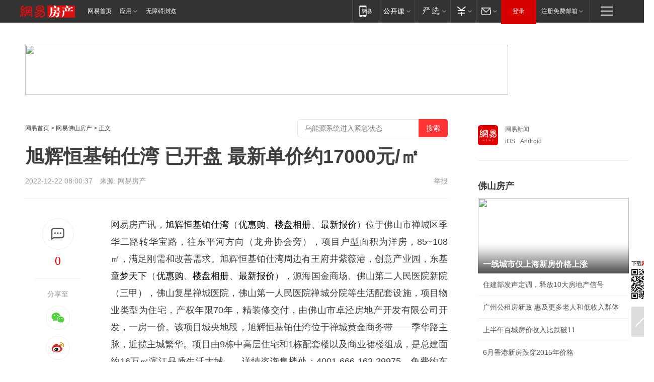

--- FILE ---
content_type: text/html; charset=utf-8
request_url: https://fs.house.163.com/22/1222/08/HP66FTGT000798V1.html
body_size: 44183
content:
<!DOCTYPE HTML>

<html id="ne_wrap" data-publishtime="2022-12-22 08:00:37" data-category="">
<head>
    <!-- head -->
    
    
    <title>旭辉恒基铂仕湾 已开盘 最新单价约17000元/㎡_网易房产</title>
    <meta name="keywords" content="旭辉恒基铂仕湾"/>
    <meta name="description" content="旭辉恒基铂仕湾 已开盘 最新单价约17000元/㎡,旭辉恒基铂仕湾"/>
    <meta name="author" content="网易">
    <meta name="Copyright" content="网易版权所有">
    <link rel="apple-touch-icon" href="https://static.ws.126.net/163/f2e/common/share-icon.png">
    <link rel="mask-icon" href="https://static.ws.126.net/163/f2e/common/share-icon.png">
    <meta name="msapplication-TileImage" content="https://static.ws.126.net/163/f2e/common/share-icon.png">
    <base target="_blank"><!--[if lte IE 6]></base><![endif]-->
    <meta http-equiv="expires" content="0">
    <meta http-equiv="Cache-Control" content="no-transform">
    <meta http-equiv="Cache-Control" content="no-siteapp">
    <meta http-equiv="x-ua-compatible" content="ie=edge">
    <meta property="og:type" content="article">
    <meta property="og:title" content="旭辉恒基铂仕湾 已开盘 最新单价约17000元/㎡">
    <meta property="og:description" content="旭辉恒基铂仕湾 已开盘 最新单价约17000元/㎡,旭辉恒基铂仕湾">
    
    <meta property="og:url" content="https://fs.house.163.com/22/1222/08/HP66FTGT000798V1.html">
    
    <meta property="og:image" content="https://static.ws.126.net/163/f2e/product/post_nodejs/static/logo.png">
    <meta property="article:author" content="网易">
    <meta property="article:published_time" content="2022-12-22T08:00:37+08:00">
    <meta property="twitter:card" content="summary">
    <meta property="twitter:image" content="https://static.ws.126.net/163/f2e/product/post_nodejs/static/logo.png">
    <meta property="twitter:title" content="旭辉恒基铂仕湾 已开盘 最新单价约17000元/㎡">
    <meta property="twitter:creator" content="网易新闻">
    <meta property="twitter:site" content="网易">
    <meta property="twitter:description" content="旭辉恒基铂仕湾 已开盘 最新单价约17000元/㎡,旭辉恒基铂仕湾">
    
<script>
;(function(){
var el = document.createElement("script");
el.src = "https://lf1-cdn-tos.bytegoofy.com/goofy/ttzz/push.js?de70e43cfa5b194e21ef889e98d7123a7deb9487dce7ed62313212129c4244a219d1c501ebd3301f5e2290626f5b53d078c8250527fa0dfd9783a026ff3cf719";
el.id = "ttzz";
var s = document.getElementsByTagName("script")[0];
s.parentNode.insertBefore(el, s);
})(window);
</script>
    
    
    <meta name="referrer" content="always">
    
    <link rel="canonical" href="https://fs.house.163.com/22/1222/08/HP66FTGT000798V1.html">
    
    <link rel="alternate" media="only screen and(max-width: 640px)" href="https://m.163.com/house/article/HP66FTGT000798V1.html">
    <meta name="mobile-agent" content="format=html5; url=https://m.163.com/house/article/HP66FTGT000798V1.html?spss=adap_pc">
    <meta name="mobile-agent" content="format=xhtml; url=https://m.163.com/house/article/HP66FTGT000798V1.html?spss=adap_pc">
    <meta name="mobile-agent" content="format=wml; url=https://m.163.com/house/article/HP66FTGT000798V1.html?spss=adap_pc">
    <!--[if lt IE 9]>
    <script type="text/javascript" src="https://static.ws.126.net/163/f2e/post_nodejs/libs/js/html5shiv.min.js"></script><script type="text/javascript" src="https://static.ws.126.net/163/f2e/post_nodejs/libs/js/respond.min.js"></script>
    <![endif]-->
    <script type="text/javascript" data-type="touch/article">!function(){"use strict";var t=["play.163.com"],e={URL:function(){var t,e=self.URL;try{e&&("href"in(t=new self.URL("http://m.163.com"))||(t=void 0))}catch(t){console.log(t)}return function(o){if(t)return new e(o);var i=document.createElement("a");return i.href=o,i}}(),isMobile:function(t){return/android.*?mobile|ipod|blackberry|bb\d+|phone|WindowsWechat/i.test(t||navigator.userAgent)},isPAD:function(t){return/iPad/i.test(t||navigator.userAgent)},blockedDomain:function(e){return-1!=t.indexOf(e)}};!function(t){if(!/noredirect/i.test(location.search)){var o,i=window.location.href,n=new e.URL(i),a=n.hostname;if(!e.blockedDomain(a)&&e.isMobile()){var r=n.search.length>0?n.search.substring(1):"",c=n.hash;r.length>0&&"&"!==r[0]&&(r="&"+r);var s=(o=function(){var t=[{test:/163\.com$/i,domain:"163"},{test:/baidu\.com$/i,domain:"baidu"},{test:/sm\.cn$/i,domain:"sm"},{test:/sogou\.com$/i,domain:"sogou"},{test:/so\.com$/i,domain:"360"},{test:/google/i,domain:"google"},{test:/bing/i,domain:"bing"},{test:/weibo/i,domain:"weibo"},{test:/toutiao/i,domain:"toutiao"}],e=document.referrer,o="",i="";if(e){var n=e.match(/^([hH][tT]{2}[pP]:\/\/|[hH][tT]{2}[pP][sS]:\/\/)([^\/]+).*?/);o=n&&n[2]?n[2]:o}if(o){i=o;for(var a,r=0;r<t.length;r++)if((a=t[r]).test.test(o)){i=a.domain;break}}return i}())?"&referFrom="+o:"",m=t&&t(s,i,r,c);m&&(window.location.href=m)}}}((function(t,e,o,i){var n=/([A-Z0-9]{16})(?:_\w+)?\.html/.exec(e);if(n){var a=n[1];if(n=/https?:\/\/(?:.*\.)?([a-z0-9]*)\.163\.com\/(?:\w+\/)?\d{2}\/\d{4}\/\d{2}\/([A-Z0-9]{16})(?:_\w+)?\.html/.exec(e)||/https?:\/\/www\.163\.com\/([a-z0-9]*)\/article\/([A-Z0-9]{16})(?:_\w+)?\.html/.exec(e)){n[1];return"local","https://m.163.com/local/article/"+a+".html?spss=adap_pc"+t+"#adaptation=pc"}return"https://m.163.com/touch/article.html?docid="+a+"&spss=adap_pc"+t+"#adaptation=pc"}return!1}))}();</script>
    <script src="https://static.ws.126.net/utf8/assets/js/jquery-1.10.2.min.js"></script>
    <script>jQuery.ajaxSettings.cache = true</script>
    <link href="https://static.ws.126.net/163/f2e/product/post2020_cms/static/css/main.d53ba9b4.css" rel="stylesheet">
    <!-- 手机浏览自动跳转到触屏版 开始 -->
    <script language="javascript">
        var href = window.location.href;
        var pcversion = href.indexOf('pc=true');
        var jump2url='http://m.house.163.com/fs/xf/web/news_detail.shtml?docid=HP66FTGT000798V1';
        var browser = { versions: function () { var u = navigator.userAgent, app = navigator.appVersion; return { trident: u.indexOf('Trident') > -1, presto: u.indexOf('Presto') > -1, webKit: u.indexOf('AppleWebKit') > -1, gecko: u.indexOf('Gecko') > -1 && u.indexOf('KHTML') == -1, mobile: !!u.match(/AppleWebKit.*Mobile.*/) || !!u.match(/AppleWebKit/) || !!u.match(/netease_news/) || !!u.match(/NewsApp/), ios: !!u.match(/\(i[^;]+;( U;)? CPU.+Mac OS X/), android: u.indexOf('Android') > -1 || u.indexOf('Linux') > -1, iPhone: u.indexOf('iPhone') > -1 || u.indexOf('Mac') > -1, iPad: u.indexOf('iPad') > -1, webApp: u.indexOf('Safari') == -1, QQbrw: u.indexOf('MQQBrowser') > -1, ucLowEnd: u.indexOf('UCWEB7.') > -1, ucSpecial: u.indexOf('rv:1.2.3.4') > -1, ucweb: function () { try { return parseFloat(u.match(/ucweb\d+\.\d+/gi).toString().match(/\d+\.\d+/).toString()) >= 8.2 } catch (e) { if (u.indexOf('UC') > -1) { return true } else { return false } } } (), Symbian: u.indexOf('Symbian') > -1, ucSB: u.indexOf('Firefox/1.') > -1 }; } () }
        var _gaq = _gaq || [];
        (function (win, browser, undefined) {
            if ( pcversion > -1 ) {
                return;
            }
            if (win.screen === undefined || win.screen.width < 810) {
                if (browser.versions.iPad == true) { win.location.href = jump2url; return; }
                if (browser.versions.webKit == true || browser.versions.mobile == true || browser.versions.ios == true || browser.versions.iPhone == true || browser.versions.ucweb == true || browser.versions.ucSpecial == true) {
                    win.location.href = jump2url; return;
                }
            }
        })(this, browser);
    </script>
    <!--手机浏览自动跳转到触屏版 结束 -->
    <style>
a {color: #000}
a,a:visited {text-decoration: none}
a:visited {color: #83006f}
a:hover {text-decoration: underline}
a:active,a:hover {color: #ba2636}
  .gg200x300 {
  	position: relative;
  }
/* mod-tab */
.mod-tab { border-top: 2px solid #0f6b99; }
.mod-tab-hd { height: 31px; overflow: hidden; border-left: 1px solid #dddddd; }
.mod-tab-hd a, .mod-tab-hd a:visited { color: #252525; }
.mod-tab-hd a:hover, .mod-tab-hd a:active { color: #cc1b1b; }
.mod-tab-trigger { float: left; _display: inline; text-align: center; font-size: 14px; height: 30px; line-height: 30px; border-right: 1px solid #dddddd; background: #f8f8f8; background-image: -webkit-linear-gradient(top, #ffffff, #ffffff 50%, #f1f1f1); background-image: -moz-linear-gradient(top, #ffffff, #ffffff 50%, #f1f1f1); background-image: -ms-linear-gradient(top, #ffffff, #ffffff 50%, #f1f1f1); background-image: -o-linear-gradient(top, #ffffff, #ffffff 50%, #f1f1f1); background-image: linear-gradient(top, #ffffff, #ffffff 50%, #f1f1f1); }
.mod-tab-hd .current { position: relative; z-index: 1; font-weight: bold; background: #fff; height: 31px; }
.mod-tab-bd { border-top: 1px solid #dddddd; margin-top: -1px; }
.mod-tab-bd .mod-tab-panel { display: none; }
.mod-tab-bd .current { display: block; }
.ep-tab-1 { border-top: 0; }
.ep-tab-1 .mod-tab-hd { height: 32px; padding-top: 1px; }
.ep-tab-1 .mod-tab-trigger { width: 142px; border-top: 1px solid #dddddd; }
.ep-tab-1 .ep-tab-1-topbor { display: none; }
.ep-tab-1 .current .ep-tab-1-topbor { display: block; position: absolute; left: -1px; top: -2px; width: 144px; border-top: 2px solid #0f6b99; }
.ep-tab-2 .mod-tab-trigger { width: 149px; }
.ep-tab-2 .mod-tab-hd .current { width: 148px; }
.ep-tab-4 .mod-tab-trigger { width: 74px; }
.ep-tab-4 .mod-tab-hd .current { width: 73px; }
/* mod-list */
.mod-f12list li {
    background: none;
    padding: 0;
    height: 35px;
    font-size: 14px;
    line-height: 34px;
    border-bottom: 1px solid #f0f0f0
}
.mod-f14list li { background-position: 0 -108px; font-size: 14px; height: 27px; line-height: 27px; padding-left: 10px; overflow: hidden; }
.ep-list-1 li,.ep-list-2 li  {  *zoom: 1; }
.ep-list-1 li:after,.ep-list-2 li:after { display: block; overflow: hidden; clear: both; height: 0; visibility: hidden; content: "."; }
.ep-list-1 .title,.ep-list-2 .title { float: left; _display: inline; }
.ep-list-1 .time,.ep-list-2 .time { float: left; _display: inline; margin-left: 10px; color: #888888; font-size: 11px; -webkit-text-size-adjust: none; font-family: Arial, "\5B8B\4F53", sans-serif; }
.ep-list-nodot li { background: none; padding-left: 0; }
.ep-dotlist li { height: 34px; line-height: 34px; overflow: hidden; font-size: 12px; border-top: 1px dotted #dddddd; }
.ep-dotlist li.first { border-top: 0; }
.ep-list-rank li { padding: 0 55px 0 23px;  *zoom: 1; }
.ep-list-rank li:after { display: block; overflow: hidden; clear: both; height: 0; visibility: hidden; content: "."; }
.ep-list-rank .num { float: left; _display: inline; width: 20px; margin-left: -23px; text-align: center; font-weight: bold; font-family: Arial, "\5B8B\4F53", sans-serif; color: #888888; font-style: italic; line-height: 31px; }
.ep-list-rank .count { float: right; _display: inline; width: 50px; overflow: hidden; margin-right: -50px; text-align: right; color: #cc1b1b; font-size: 11px; -webkit-text-size-adjust: none; font-family: Arial, "\5B8B\4F53", sans-serif; line-height: 33px; }
.mod-imglist li { float: left; _display: inline; overflow: hidden; }
.mod-imglist li h3 { height: 24px; line-height: 24px; overflow: hidden; text-align: center; background: #575757; padding: 0 5px; }
.mod-imglist li h3 a { display: block; }
.mod-imglist li h3 a, .mod-imglist li h3 a:visited { color: #ffffff; }
.mod-imglist li h3 a:hover, .mod-imglist li h3 a:active { color: #ffffff; }
.ep-imglist-1 { margin-left: -40px; }
.ep-imglist-1 li { width: 130px; margin: 5px 0 5px 40px; }
.ep-imglist-1 li img { height: 90px; }
.ep-imglist-1b li h3 { height: auto; line-height: 20px; padding-top: 6px; text-align: left; background: none; }
.ep-imglist-1b li h3 a { color: #252525; }
.ep-imglist-1b li h3 a:visited { color: #888888; }
.ep-imglist-1b li h3 a:hover, .ep-imglist-1b li h3 a:active { color: #cc1b1b; }
/* mod-title */
.mod-title .title { float: left; }
.mod-title .more, .mod-title .entry { float: right; }
.ep-title-1 { margin: 14px 0 7px 0; line-height: 27px; height: 27px; overflow: hidden; }
.ep-title-1 .title { font-size: 14px; }
.ep-title-2 { height: 31px; line-height: 31px; overflow: hidden; padding: 13px 0 7px; }
.ep-title-2 .title { float: left; _display: inline; font-size: 16px; font-weight: bold; font-family: "\5FAE\8F6F\96C5\9ED1", "\5B8B\4F53", sans-serif; }
.ep-title-2 .title a, .ep-title-2 .title a:visited { color: #252525; }
.ep-title-2 .title a:hover, .ep-title-2 .title a:active { color: #cc1b1b; }
.ep-title-2 .more { float: right; _display: inline; }
.ep-title-2 .entry { float: right; _display: inline; }
.ep-title-2 .entry a { float: right; _display: inline; padding-right: 15px; background-position: 37px -130px; }
.ep-title-3 {
    margin: 17px 0 11px;
    font-size: 18px;
    font-family: 微软雅黑;
    font-weight: 400
}
.ep-title-3 em { font-weight: bold; }
.ep-title-3 .normal { font-weight: normal; }
  .ep-title-2 {
    background: #fafafa;
    margin-top: 10px;
    height: 35px;
    padding: 0 10px;
    border-bottom: 1px solid #ddd
}
  .house-special a {
  	display: block;
    width: 100%;
    overflow: hidden;
    text-overflow: ellipsis;
    white-space: nowrap;
  }
  .house-special.post_side_mod .post_side_mod_imgnews h3 {
    overflow: hidden;
    text-overflow: ellipsis;
    white-space: nowrap;
  }
</style>
<%@ /0080/e/0080ep_includecss_1301.vm %>
<style type="text/css">
    /*房产头条区域*/
.house-title-bar { border-top:2px solid #256A8E; width:590px; padding-top:19px; clear:both; overflow:hidden;}
.house-title-bar h2 { float:left; width:103px; height:25px; line-height:25px; overflow:hidden;}
.house-title-bar .more { float:right; padding-top:10px; padding-right:2px; color:#ddd;}
.house-title-bar .more a,.house-title-bar .more a:visited { color:#1F1F1F;}
.house-title-bar .more a:hover { color: #BA2636; }
.house-mod { width:590px; clear:both; margin:0 auto; overflow:hidden;}
.house-mod .left-img { float:left; width:160px;}
.house-mod .left-img ul { clear:both; margin:0 auto; overflow:hidden;}
.house-mod .left-img li { float: left; _display: inline; overflow: hidden;}
.house-mod .left-img li h3 { width:160px; height: 24px; line-height: 24px; overflow: hidden; text-align: center; background: #575757;}
.house-mod .left-img li h3 a { display: block;}
.house-mod .left-img li h3 a:link,.house-mod .left-img li h3 a:visited { color: #ffffff;}
.house-mod .left-img li h3 a:hover,.house-mod .left-img li h3 a:active { color: #ffffff;}
.house-mod .right-text { float:right; width:400px;}
.house-mod .right-text h2 { font-family: "Microsoft YaHei", "微软雅黑", "宋体"; font-size: 16px; font-weight: bold; height:24px; line-height: 24px; margin:0 auto; overflow:hidden; }
.house-mod .right-text p { margin:0 auto; clear:both; line-height:21px; color:#161616;}
.house-mod .right-text .text-list { clear:both; margin:0 auto; overflow:hidden;}
.house-mod .right-text .text-list li { clear:both; background: url(http://img1.cache.netease.com/cnews/css13/sprites.png) 0 -108px no-repeat; font-size: 14px; height: 27px; line-height: 27px; padding-left: 10px; overflow:hidden;}
.house-mod .dot-line { clear:both; height:1px; border-bottom:1px dotted #DCDCDC; overflow:hidden; display:block; font-size:1px; }
    /*新车图库*/
.new-car-pic { width:590px; clear:both; overflow:hidden; margin:0 auto;}
.new-car-pic .dot-line { clear:both; height:1px; border-bottom:1px solid #DCDCDC; overflow:hidden; display:block; font-size:1px; }
.scrlBody{ overflow:hidden;}
.scrlCtrl{ text-align:center;}
.scrl_1 .scrlCtrl ul{ display:inline-block; *display:inline; zoom:1; margin:0 4px 0 12px;font-size: 0;}
.scrl_1 .scrlCtrl li{ display:inline-block; *display:inline; zoom:1; width:10px; height:9px; cursor:pointer; background:url(http://img1.cache.netease.com/cnews/css13/img/scr-icon-bg.gif) left -48px no-repeat; margin-right:8px; overflow:hidden;font-size: 0;}
.scrl_1 .scrlCtrl .active{ background:url(http://img1.cache.netease.com/cnews/css13/img/scr-icon-bg.gif) left -58px no-repeat;}
.scrl_1 .scrlPrev{ display:inline-block; width:7px; height:11px; margin-top:1px; background:url(http://img1.cache.netease.com/cnews/css13/img/scr-icon-bg.gif) left top no-repeat;overflow:hidden;}
.scrl_1 .scrlNext{ display:inline-block; width:7px; height:11px; margin-top:1px; background:url(http://img1.cache.netease.com/cnews/css13/img/scr-icon-bg.gif) right -24px no-repeat;overflow:hidden;}
.scrl_1 .scrlPrev:hover{ background:url(http://img1.cache.netease.com/cnews/css13/img/scr-icon-bg.gif) left -12px no-repeat;}
.scrl_1 .scrlNext:hover{ background:url(http://img1.cache.netease.com/cnews/css13/img/scr-icon-bg.gif) right -36px no-repeat;}
.list-box li{ float:left;width:590px;}
.roll-pic-list { padding-bottom:15px;}
.roll-pic-list li{ float:left; width:160px; padding-right:55px; line-height:21px;}
.roll-pic-list li.last { padding-right:0;}
.roll-pic-list h5{ margin-top:6px;}
    /*moule1*/
.mod-imgText { clear: both; line-height: 0; }
.mod-imgText img {  float: left;line-height: 21px; padding-bottom:2px; }
.imgText-widget-1 { overflow: hidden; }
.imgText-widget-1 img { margin: 3px 15px 0 0; }
.imgText-widget-1 img { padding-bottom:12px; }
.imgText-widget-1 .detail a { color:#0e558d; }
.imgText-widget-1 p { color: #888; line-height: 21px; margin: 0;}
.main-title { font-size: 14px; font-weight: bold; height: 34px; line-height: 34px; overflow: hidden; }
    /*装修论坛按钮列表*/
.house-btn-list { width:300px; clear:both; margin:0 auto; overflow:hidden;}
.house-btn-list ul { float:left; width:310px;}
.house-btn-list li { float:left; width:90px; height:30px; background:url(http://img1.cache.netease.com/cnews/css13/img/house-btn-bg.gif) left top no-repeat; margin-right:11px; margin-bottom:7px; display:inline; color:#174F82; text-align:center; line-height:30px; font-size:14px; font-weight:bold;}
.house-btn-list li a,.house-btn-list li a:visited { color:#174F82;}
.house-btn-list li a:hover { color:#ba2636;}
    /*house rank list 排行*/
.ep-h-title { border-top:2px solid #246B8F; height: 31px; line-height: 31px; padding: 7px 0 8px; clear:both; overflow:hidden;}
.ep-h-title .title { float: left; _display: inline; font-size: 16px; font-weight: bold; font-family: "\5FAE\8F6F\96C5\9ED1", "\5B8B\4F53", sans-serif;}
.ep-h-title .title:link,.ep-h-title .title:visited { color: #252525;}
.ep-h-title .title:hover,.ep-h-title .title:active { color: #cc1b1b;}
.h-rankList-header { width:300px; height:24px; line-height:24px; color:#888888; background:#F6F6F6; clear:both; float:left; overflow:hidden;}
.h-rankList-header .name { float:left; padding-left:28px;}
.h-rankList-header .region { float:right; width:50px; text-align:right;}
.h-rankList-header .price { float:right; width:60px; padding-right:13px; text-align:right;}
.h-rankList li { border-bottom: 1px dotted #ddd; display: inline-block; float: left; height: 29px; line-height: 29px; overflow: hidden; width: 300px; color:#252525;}
.h-rankList li span.ranknum { width: 18px; height: 14px; color: #FFFFFF; float: left; line-height: 14px; margin-top: 7px; font-family: "Arial";  font-weight: bold; text-align: center; }
.h-rankList li span.front { background-color: #BD534B; }
.h-rankList li span.follow { background-color: #888888; }
.h-rankList li a { color: #252525; float: left; padding-left: 10px; }
.h-rankList li a:hover { color: #BA2636; }
.h-rankList li .price { float:right; width:85px; padding-right:13px; text-align:right;}
.h-rankList li .region { float:right; width:50px; text-align: center;}
</style>
<style>
.ep-share-tip{float:left;height: 28px;line-height: 28px;font-family: "Microsoft YaHei","微软雅黑", "宋体", sans-serif; color: #888888;font-size: 14px;}
.nt-share14 i{
    background: url(http://img2.cache.netease.com/f2e/house/imageupload/images/share14_icon_v1.0.png);
}
</style>
<script>setTimeout(function(){if(document.body && document.body.innerHTML.length<170)document.location.href='http://house.163.com/special/special.html'},50)</script>
<script>
var _hmt = _hmt || [];
(function() {
  var hm = document.createElement("script");
  hm.src = "";
  var s = document.getElementsByTagName("script")[0]; 
  s.parentNode.insertBefore(hm, s);
})();
</script>
    <script src="https://static.ws.126.net/cnews/js/ntes_jslib_1.x.js"></script>
    <link rel="stylesheet" type="text/css" href="//gz.house.163.com/special/00874MT4/hinfo_tag_css.css">
    <style>
        .channel_ad_2016{position:absolute;bottom:0;left:0;z-index:3;overflow:hidden;width:30px;height:17px;border-radius:0 8px 0 0;background:#000 none repeat scroll 0 0;background:rgba(0,0,0,.6) none repeat scroll 0 0;color:#fff;text-align:left;font-size:12px;font-family:Arial;line-height:17px}
    </style>
</head>
<body>
    <!-- 通用导航 -->
    
    <link rel="stylesheet" href="https://static.ws.126.net/163/f2e/commonnav2019/css/commonnav_headcss-fad753559b.css"/>
<!-- urs -->
<script _keep="true" src="https://urswebzj.nosdn.127.net/webzj_cdn101/message.js" type="text/javascript"></script>
<div class="ntes_nav_wrap" id="js_N_NTES_wrap">
  <div class="ntes-nav" id="js_N_nav">
    <div class="ntes-nav-main clearfix">
            <div class="c-fl" id="js_N_nav_left">
        <a class="ntes-nav-index-title ntes-nav-entry-wide c-fl" href="https://www.163.com/" title="网易首页">网易首页</a>
        <!-- 应用 -->
        <div class="js_N_navSelect ntes-nav-select ntes-nav-select-wide ntes-nav-app  c-fl">
          <a href="https://www.163.com/#f=topnav" class="ntes-nav-select-title ntes-nav-entry-bgblack JS_NTES_LOG_FE">应用
            <em class="ntes-nav-select-arr"></em>
          </a>
          <div class="ntes-nav-select-pop">
            <ul class="ntes-nav-select-list clearfix">
              <li>
                <a href="https://m.163.com/newsapp/#f=topnav">
                  <span>
                    <em class="ntes-nav-app-newsapp">网易新闻</em>
                  </span>
                </a>
              </li>
              <li>
                <a href="https://open.163.com/#f=topnav">
                  <span>
                    <em class="ntes-nav-app-open">网易公开课</em>
                  </span>
                </a>
              </li>
              <li>
                <a href="https://hongcai.163.com/?from=pcsy-button">
                  <span>
                    <em class="ntes-nav-app-hongcai">网易红彩</em>
                  </span>
                </a>
              </li>
              <li>
                <a href="https://u.163.com/aosoutbdbd8">
                  <span>
                    <em class="ntes-nav-app-yanxuan">网易严选</em>
                  </span>
                </a>
              </li>
              <li>
                <a href="https://mail.163.com/client/dl.html?from=mail46">
                  <span>
                    <em class="ntes-nav-app-mail">邮箱大师</em>
                  </span>
                </a>
              </li>
              <li class="last">
                <a href="https://study.163.com/client/download.htm?from=163app&utm_source=163.com&utm_medium=web_app&utm_campaign=business">
                  <span>
                    <em class="ntes-nav-app-study">网易云课堂</em>
                  </span>
                </a>
              </li>
            </ul>
          </div>
        </div>
      </div>
      <div class="c-fr">
        <!-- 片段开始 -->
        <div class="ntes-nav-quick-navigation">
          <a rel="noreferrer"class="ntes-nav-quick-navigation-btn" id="js_N_ntes_nav_quick_navigation_btn" target="_self">
            <em>快速导航
              <span class="menu1"></span>
              <span class="menu2"></span>
              <span class="menu3"></span>
            </em>
          </a>
          <div class="ntes-quicknav-pop" id="js_N_ntes_quicknav_pop">
            <div class="ntes-quicknav-list">
              <div class="ntes-quicknav-content">
                <ul class="ntes-quicknav-column ntes-quicknav-column-1">
                  <li>
                    <h3>
                      <a href="https://news.163.com">新闻</a>
                    </h3>
                  </li>
                  <li>
                    <a href="https://news.163.com/domestic">国内</a>
                  </li>
                  <li>
                    <a href="https://news.163.com/world">国际</a>
                  </li>
                  <li>
                    <a href="https://news.163.com/special/wangsansanhome/">王三三</a>
                  </li>
                </ul>
                <ul class="ntes-quicknav-column ntes-quicknav-column-2">
                  <li>
                    <h3>
                      <a href="https://sports.163.com">体育</a>
                    </h3>
                  </li>
                  <li>
                    <a href="https://sports.163.com/nba">NBA</a>
                  </li>
                  <li>
                    <a href="https://sports.163.com/cba">CBA</a>
                  </li>
                  <li>
                    <a href="https://sports.163.com/allsports">综合</a>
                  </li>
                  <li>
                    <a href="https://sports.163.com/zc">中超</a>
                  </li>
                  <li>
                    <a href="https://sports.163.com/world">国际足球</a>
                  </li>
                  <li>
                    <a href="https://sports.163.com/yc">英超</a>
                  </li>
                  <li>
                    <a href="https://sports.163.com/xj">西甲</a>
                  </li>
                  <li>
                    <a href="https://sports.163.com/yj">意甲</a>
                  </li>
                </ul>
                <ul class="ntes-quicknav-column ntes-quicknav-column-3">
                  <li>
                    <h3>
                      <a href="https://ent.163.com">娱乐</a>
                    </h3>
                  </li>
                  <li>
                    <a href="https://ent.163.com/star">明星</a>
                  </li>
                  <li>
                    <a href="https://ent.163.com/movie">电影</a>
                  </li>
                  <li>
                    <a href="https://ent.163.com/tv">电视</a>
                  </li>
                  <li>
                    <a href="https://ent.163.com/music">音乐</a>
                  </li>
                  <li>
                    <a href="https://ent.163.com/special/fmgs/">封面故事</a>
                  </li>
                </ul>
                <ul class="ntes-quicknav-column ntes-quicknav-column-4">
                  <li>
                    <h3>
                      <a href="https://money.163.com">财经</a>
                    </h3>
                  </li>
                  <li>
                    <a href="https://money.163.com/stock">股票</a>
                  </li>
                  <li>
                    <a href="https://money.163.com/special/caijingyuanchuang/">原创</a>
                  </li>
                  <li>
                    <a href="https://money.163.com/special/wycjzk-pc/">智库</a>
                  </li>
                </ul>
                <ul class="ntes-quicknav-column ntes-quicknav-column-5">
                  <li>
                    <h3>
                      <a href="https://auto.163.com">汽车</a>
                    </h3>
                  </li>
                  <li>
                    <a href="https://auto.163.com/buy">购车</a>
                  </li>
                  <li>
                    <a href="http://product.auto.163.com">车型库</a>
                  </li>
                </ul>
                <ul class="ntes-quicknav-column ntes-quicknav-column-6">
                  <li>
                    <h3>
                      <a href="https://tech.163.com">科技</a>
                    </h3>
                  </li>
                  <li>
                    <a href="https://tech.163.com/smart/">网易智能</a>
                  </li>
                  <li>
                    <a href="https://tech.163.com/special/S1554800475317/">原创</a>
                  </li>
                  <li>
                    <a href="https://tech.163.com/it">IT</a>
                  </li>
                  <li>
                    <a href="https://tech.163.com/internet">互联网</a>
                  </li>
                  <li>
                    <a href="https://tech.163.com/telecom/">通信</a>
                  </li>
                </ul>
                <ul class="ntes-quicknav-column ntes-quicknav-column-7">
                  <li>
                    <h3>
                      <a href="https://fashion.163.com">时尚</a>
                    </h3>
                  </li>
                  <li>
                    <a href="https://fashion.163.com/art">艺术</a>
                  </li>
                  <li>
                    <a href="https://travel.163.com">旅游</a>
                  </li>
                </ul>
                <ul class="ntes-quicknav-column ntes-quicknav-column-8">
                  <li>
                    <h3>
                      <a href="https://mobile.163.com">手机</a>
                      <span>/</span>
                      <a href="https://digi.163.com/">数码</a>
                    </h3>
                  </li>
                  <li>
                    <a href="https://mobile.163.com/special/jqkj_list/">惊奇科技</a>
                  </li>
                  <li>
                    <a href="https://mobile.163.com/special/cpshi_list/">易评机</a>
                  </li>
                  <li>
                    <a href="https://hea.163.com/">家电</a>
                  </li>
                </ul>
                <ul class="ntes-quicknav-column ntes-quicknav-column-9">
                  <li>
                    <h3>
                      <a href="https://house.163.com">房产</a>
                      <span>/</span>
                      <a href="https://home.163.com">家居</a>
                    </h3>
                  </li>
                  <li>
                    <a href="https://bj.house.163.com">北京房产</a>
                  </li>
                  <li>
                    <a href="https://sh.house.163.com">上海房产</a>
                  </li>
                  <li>
                    <a href="https://gz.house.163.com">广州房产</a>
                  </li>
                  <li>
                    <a href="https://xf.house.163.com/">楼盘库</a>
                  </li>
                  <li>
                    <a href="https://designer.home.163.com/search">设计师库</a>
                  </li>
                  <li>
                    <a href="https://photo.home.163.com/">案例库</a>
                  </li>
                </ul>
                <ul class="ntes-quicknav-column ntes-quicknav-column-11">
                  <li>
                    <h3>
                      <a href="https://edu.163.com">教育</a>
                    </h3>
                  </li>
                  <li>
                    <a href="https://edu.163.com/liuxue">留学</a>
                  </li>
                  <li>
                    <a href="https://edu.163.com/gaokao">高考</a>
                  </li>
                </ul>
                <div class="ntes-nav-sitemap">
                  <a href="https://sitemap.163.com/">
                    <i></i>查看网易地图</a>
                </div>
              </div>
            </div>
          </div>
        </div>
        <div class="c-fr">
          <div class="c-fl" id="js_N_navLoginBefore">
            <div id="js_N_navHighlight" class="js_loginframe ntes-nav-login ntes-nav-login-normal">
              <a href="https://reg.163.com/" class="ntes-nav-login-title" id="js_N_nav_login_title">登录</a>
              <div class="ntes-nav-loginframe-pop" id="js_N_login_wrap">
                <!--加载登陆组件-->
              </div>
            </div>
            <div class="js_N_navSelect ntes-nav-select ntes-nav-select-wide  JS_NTES_LOG_FE c-fl">
              <a class="ntes-nav-select-title ntes-nav-select-title-register" href="https://mail.163.com/register/index.htm?from=163navi&regPage=163">注册免费邮箱
                <em class="ntes-nav-select-arr"></em>
              </a>
              <div class="ntes-nav-select-pop">
                <ul class="ntes-nav-select-list clearfix" style="width:210px;">
                  <li>
                    <a href="https://reg1.vip.163.com/newReg1/reg?from=new_topnav&utm_source=new_topnav">
                      <span style="width:190px;">注册VIP邮箱（特权邮箱，付费）</span>
                    </a>
                  </li>
                  <li class="last JS_NTES_LOG_FE">
                    <a href="https://mail.163.com/client/dl.html?from=mail46">
                      <span style="width:190px;">免费下载网易官方手机邮箱应用</span>
                    </a>
                  </li>
                </ul>
              </div>
            </div>
          </div>
          <div class="c-fl" id="js_N_navLoginAfter" style="display:none">
            <div id="js_N_logined_warp" class="js_N_navSelect ntes-nav-select ntes-nav-logined JS_NTES_LOG_FE">
              <a class="ntes-nav-select-title ntes-nav-logined-userinfo">
                <span id="js_N_navUsername" class="ntes-nav-logined-username"></span>
                <em class="ntes-nav-select-arr"></em>
              </a>
              <div id="js_login_suggest_wrap" class="ntes-nav-select-pop">
                <ul id="js_logined_suggest" class="ntes-nav-select-list clearfix"></ul>
              </div>
            </div>
            <a class="ntes-nav-entry-wide c-fl" target="_self" id="js_N_navLogout">安全退出</a>
          </div>
        </div>

        <ul class="ntes-nav-inside">
          <li>
            <div class="js_N_navSelect ntes-nav-select c-fl">
              <a href="https://www.163.com/newsapp/#f=163nav" class="ntes-nav-mobile-title ntes-nav-entry-bgblack">
                <em class="ntes-nav-entry-mobile">移动端</em>
              </a>
              <div class="qrcode-img">
                <a href="https://www.163.com/newsapp/#f=163nav">
                  <img src="//static.ws.126.net/f2e/include/common_nav/images/topapp.jpg">
                </a>
              </div>
            </div>
          </li>
          <li>
            <div class="js_N_navSelect ntes-nav-select c-fl">
              <a id="js_love_url" href="https://open.163.com/#ftopnav0" class="ntes-nav-select-title ntes-nav-select-title-huatian ntes-nav-entry-bgblack">
                <em class="ntes-nav-entry-huatian">网易公开课</em>
                <em class="ntes-nav-select-arr"></em>
                <span class="ntes-nav-msg">
                  <em class="ntes-nav-msg-num"></em>
                </span>
              </a>
              <div class="ntes-nav-select-pop ntes-nav-select-pop-huatian">
                <ul class="ntes-nav-select-list clearfix">
                  <li>
                    <a href="https://open.163.com/ted/#ftopnav1">
                      <span>TED</span>
                    </a>
                  </li>
                  <li>
                    <a href="https://open.163.com/cuvocw/#ftopnav2">
                      <span>中国大学视频公开课</span>
                    </a>
                  </li>
                  <li>
                    <a href="https://open.163.com/ocw/#ftopnav3">
                      <span>国际名校公开课</span>
                    </a>
                  </li>
                  <li>
                    <a href="https://open.163.com/appreciation/#ftopnav4">
                      <span>赏课·纪录片</span>
                    </a>
                  </li>
                  <li>
                    <a href="https://vip.open.163.com/#ftopnav5">
                      <span>付费精品课程</span>
                    </a>
                  </li>
                  <li>
                    <a href="https://open.163.com/special/School/beida.html#ftopnav6">
                      <span>北京大学公开课</span>
                    </a>
                  </li>
                  <li class="last">
                    <a href="https://open.163.com/newview/movie/courseintro?newurl=ME7HSJR07#ftopnav7">
                      <span>英语课程学习</span>
                    </a>
                  </li>
                </ul>
              </div>
            </div>
          </li>
          <li>
            <div class="js_N_navSelect ntes-nav-select c-fl">
              <a id="js_lofter_icon_url" href="https://you.163.com/?from=web_fc_menhu_xinrukou_1" class="ntes-nav-select-title ntes-nav-select-title-lofter ntes-nav-entry-bgblack">
                <em class="ntes-nav-entry-lofter">网易严选</em>
                <em class="ntes-nav-select-arr"></em>
                <span class="ntes-nav-msg" id="js_N_navLofterMsg">
                  <em class="ntes-nav-msg-num"></em>
                </span>
              </a>
              <div class="ntes-nav-select-pop ntes-nav-select-pop-lofter">
                <ul id="js_lofter_pop_url" class="ntes-nav-select-list clearfix">
                  <li>
                    <a href="https://act.you.163.com/act/pub/ABuyLQKNmKmK.html?from=out_ynzy_xinrukou_2">
                      <span>新人特价</span>
                    </a>
                  </li>
                  <li>
                    <a href="https://you.163.com/topic/v1/pub/Pew1KBH9Au.html?from=out_ynzy_xinrukou_3">
                      <span>9.9专区</span>
                    </a>
                  </li>
                  <li>
                    <a href="https://you.163.com/item/newItemRank?from=out_ynzy_xinrukou_4">
                      <span>新品热卖</span>
                    </a>
                  </li>
                  <li>
                    <a href="https://you.163.com/item/recommend?from=out_ynzy_xinrukou_5">
                      <span>人气好物</span>
                    </a>
                  </li>
                  <li>
                    <a href="https://you.163.com/item/list?categoryId=1005000&from=out_ynzy_xinrukou_7">
                      <span>居家生活</span>
                    </a>
                  </li>
                  <li>
                    <a href="https://you.163.com/item/list?categoryId=1010000&from=out_ynzy_xinrukou_8">
                      <span>服饰鞋包</span>
                    </a>
                  </li>
                  <li>
                    <a href="https://you.163.com/item/list?categoryId=1011000&from=out_ynzy_xinrukou_9">
                      <span>母婴亲子</span>
                    </a>
                  </li>
                  <li class="last">
                    <a href="https://you.163.com/item/list?categoryId=1005002&from=out_ynzy_xinrukou_10">
                      <span>美食酒水</span>
                    </a>
                  </li>
                </ul>
              </div>
            </div>
          </li>
          <li>
            <div class="js_N_navSelect ntes-nav-select c-fl">
              <a href="https://ecard.163.com/" class="ntes-nav-select-title
        ntes-nav-select-title-money ntes-nav-entry-bgblack">
                <em class="ntes-nav-entry-money">支付</em>
                <em class="ntes-nav-select-arr"></em>
              </a>
              <div class="ntes-nav-select-pop ntes-nav-select-pop-temp">
                <ul class="ntes-nav-select-list clearfix">
                  <li>
                    <a href="https://ecard.163.com/#f=topnav">
                      <span>一卡通充值</span>
                    </a>
                  </li>
                  <li>
                    <a href="https://ecard.163.com/script/index#f=topnav">
                      <span>一卡通购买</span>
                    </a>
                  </li>
                  <li>
                    <a href="https://epay.163.com/">
                      <span>我的网易支付</span>
                    </a>
                  </li>
                  <li class="last">
                    <a href="https://globalpay.163.com/home">
                      <span>网易跨境支付</span>
                    </a>
                  </li>
                </ul>
              </div>
            </div>
          </li>
          <li>
            <div class="js_N_navSelect ntes-nav-select c-fl">
              <a id="js_mail_url" rel="noreferrer"class="ntes-nav-select-title
        ntes-nav-select-title-mail ntes-nav-entry-bgblack">
                <em class="ntes-nav-entry-mail">邮箱</em>
                <em class="ntes-nav-select-arr"></em>
                <span class="ntes-nav-msg" id="js_N_navMailMsg">
                  <em class="ntes-nav-msg-num" id="js_N_navMailMsgNum"></em>
                </span>
              </a>
              <div class="ntes-nav-select-pop ntes-nav-select-pop-mail">
                <ul class="ntes-nav-select-list clearfix">
                  <li>
                    <a href="https://email.163.com/#f=topnav">
                      <span>免费邮箱</span>
                    </a>
                  </li>
                  <li>
                    <a href="https://vipmail.163.com/#f=topnav">
                      <span>VIP邮箱</span>
                    </a>
                  </li>
                  <li>
                    <a href="https://qiye.163.com/?from=NetEase163top">
                      <span>企业邮箱</span>
                    </a>
                  </li>
                  <li>
                    <a href="https://mail.163.com/register/index.htm?from=ntes_nav&regPage=163">
                      <span>免费注册</span>
                    </a>
                  </li>
                  <li class="last">
                    <a href="https://mail.163.com/dashi/dlpro.html?from=mail46">
                      <span>客户端下载</span>
                    </a>
                  </li>
                </ul>
              </div>
            </div>
          </li>
        </ul>
      </div>
    </div>
  </div>
</div>
<script src="https://static.ws.126.net/163/f2e/commonnav2019/js/commonnav_headjs-8e9e7c8602.js"></script>
    <script>
        // logo
        window.channelConfigLogo = 'https://static.ws.126.net/f2e/news/res/channel_logo/house.png'
        window.channelConfigUrl = 'https://fs.house.163.com/'
        window.__STOCK_COMPONENT__ = [];
        // 初始化body宽度
        function getWindowSize(){if(window.innerHeight){return{'width':window.innerWidth,'height':window.innerHeight}}else if(document.documentElement&&document.documentElement.clientHeight){return{'width':document.documentElement.clientWidth,'height':document.documentElement.clientHeight}}else if(document.body){return{'width':document.body.clientWidth,'height':document.body.clientHeight}}}var DEFAULT_VERSION="9.0";var ua=navigator.userAgent.toLowerCase();var isIE=ua.indexOf("msie")>-1;var safariVersion;if(isIE){safariVersion=ua.match(/msie ([\d.]+)/)[1]}if(safariVersion<=DEFAULT_VERSION){if(safariVersion==7){jQuery(document.body).addClass("w9")}}function resizeNav(){if(getWindowSize().width<1366&&safariVersion!=7){jQuery(document.body).addClass("")}if(getWindowSize().width>=1366&&safariVersion!=7){jQuery(document.body).removeClass("w9")}};resizeNav();
        // 正文图集封面
        
    </script>
    
    <!-- 顶通 -->
    <div class="post_area post_columnad_top" data-adid="article_cms_column_1">
        <!-- 2016佛山房产文章页通栏01 -->
<div style="position:relative;">
<div class="at_item common_ad_item top_ad_column" adType="topColumnAd" requestUrl="https://nex.163.com/q?app=7BE0FC82&c=fshouse&l=111&site=netease&affiliate=fshouse&cat=article&type=column1200x125_960x100browser&location=1"></div>
<a href="javascript:;" target="_self" class="ad_hover_href"></a>
</div>
    </div>
    
    <!-- content -->
    <div class="container clearfix" id="container" data-hidead="false">
        <!-- 左侧 -->
        <div class="post_main">
            <!-- crumb -->
            
            <!-- crumb -->
            <div class="post_crumb">
                <a href="https://www.163.com/">网易首页</a> &gt;
                <a href="https://fs.house.163.com/">网易佛山房产</a> &gt;
                
                正文
				<div id="netease_search" style=" margin: -12px 0 0 0; vertical-align: top; float:right;"></div>
              	<script>window.UID_TARGET = ['0', '1', '2', '3', '4', '5', '6', '7']</script>
				<script src="https://static.ws.126.net/163/f2e/modules/search2022/search2022.cdbc9331.js" async></script>
            </div>
            <!-- 标题、摘要 -->
            
            <h1 class="post_title">旭辉恒基铂仕湾 已开盘 最新单价约17000元/㎡</h1>
            <!-- 来源 -->
            <div class="post_info">
                2022-12-22 08:00:37　来源: 网易房产</a>
              	
                <a href="https://www.163.com/special/0077jt/tipoff.html?title=%E6%97%AD%E8%BE%89%E6%81%92%E5%9F%BA%E9%93%82%E4%BB%95%E6%B9%BE%20%E5%B7%B2%E5%BC%80%E7%9B%98%20%E6%9C%80%E6%96%B0%E5%8D%95%E4%BB%B7%E7%BA%A617000%E5%85%83%2F%E3%8E%A1" target="_blank" class="post_jubao">举报</a>
            </div>
            <!-- keywordsList-->
            
            
            <div class="post_content" id="content">
                <div class="post_top">
                    <!-- 左侧悬浮分享 -->
                  	<div class="post_topad"></div>
                    
                    <div class="post_top_tie">
                        <a class="post_top_tie_icon" target="_self" href="#post_comment_area" title="快速发贴"></a>
                        <a class="post_top_tie_count js-tielink js-tiejoincount" href="#" title="点击查看跟贴">0</a>
                    </div>
                    <div class="post_top_share">
                        <span class="post_top_share_title">分享至</span>
                        <ul class="post_share">
                            <li class="share_weixin js_weixin">
                                <a href="javascript:;" target="_self"><i title="分享到微信"></i></a>
                            </li>
                            <li class="share_weibo js_share" data-type="weibo">
                                <a href="javascript:;" target="_self"><i title="分享到新浪微博"></i></a>
                            </li>
                            <li class="share_qzone js_share" data-type="qzone">
                                <a href="javascript:;" target="_self"><i title="分享到QQ空间"></i></a>
                            </li>
                        </ul>
                        <div class="js_qrcode_wrap hidden" id="js_qrcode_top">
                            <div class="js_qrcode_arr"></div>
                            <a href="javascript:;" target="_self" class="js_qrcode_close" title="关闭"></a>
                            <div class="js_qrcode_img js_share_qrcode"></div>
                            <p>用微信扫码二维码</p>
                            <p>分享至好友和朋友圈</p>
                        </div>
                    </div>
                </div>
                <!-- 摘要 核心提示 -->
                
                
                
                <!-- 正文 -->
                <div id="endText">
                
                <div class="post_body">
                    
                    <p>网易房产讯，<a href="https://xf.house.163.com/fs/CQDQ.html?source=pcArticleWord" title="旭辉恒基铂仕湾" target="_blank">旭辉恒基铂仕湾</a>（<a href="https://xf.house.163.com/fs/CQDQ.html?source=pcArticleWord&groupbuy=1" title="优惠购" target="_blank">优惠购</a>、<a href="https://xf.house.163.com/fs/photo/CQDQ.html?source=pcArticleWord" title="楼盘相册" target="_blank">楼盘相册</a>、<a href="https://xf.house.163.com/fs/trend/CQDQ.html?source=pcArticleWord" title="最新报价" target="_blank">最新报价</a>）位于佛山市禅城区季华二路转华宝路，往东平河方向（龙舟协会旁），项目户型面积为洋房，85~108㎡，满足刚需和改善需求。旭辉恒基铂仕湾周边有王府井紫薇港，创意产业园，东基<a href="https://xf.house.163.com/fs/BOAV.html?source=pcArticleWord" title="童梦天下" target="_blank">童梦天下</a>（<a href="https://xf.house.163.com/fs/BOAV.html?source=pcArticleWord&groupbuy=1" title="优惠购" target="_blank">优惠购</a>、<a href="https://xf.house.163.com/fs/photo/BOAV.html?source=pcArticleWord" title="楼盘相册" target="_blank">楼盘相册</a>、<a href="https://xf.house.163.com/fs/trend/BOAV.html?source=pcArticleWord" title="最新报价" target="_blank">最新报价</a>），源海国金商场、佛山第二人民医院新院 （三甲），佛山复星禅城医院，佛山第一人民医院禅城分院等生活配套设施，项目物业类型为住宅，产权年限70年，精装修交付，由佛山市卓泾房地产开发有限公司开发，一房一价。该项目城央地段，旭辉恒基铂仕湾位于禅城黄金商务带——季华路主脉，近揽主城繁华。项目由9栋中高层住宅和1栋配套楼以及商业裙楼组成，是总建面约16万㎡滨江品质生活大城。，详情咨询售楼处：4001-666-163-29975，免费约车看房就找小易4001-666-163-8</p><img onerror="javascript:this.style.opacity = 0;" alt="旭辉恒基铂仕湾 已开盘 最新单价约17000元㎡" width="100%" src="https://nimg.ws.126.net/?url=http%3A%2F%2Fpic-bucket.ws.126.net%2Fphoto%2F0007%2F2021-09-27%2FGKTJ9740RNIC0007NOS.jpg&thumbnail=660x2147483647&quality=80&type=jpg" style="display:block;margin:0 auto;" />
                    <div style="height: 0px;overflow:hidden;"><img src="https://static.ws.126.net/163/f2e/product/post_nodejs/static/logo.png"></div>
                </div>
                </div>
                <!-- 相关 -->
                
                
                <!-- 今日头条 -->
                <style type="text/css">
.houseJrtt { background:#FCFCFC; border:1px solid #DEDEDE; border-bottom:2px solid #E5E5E5;  width:658px; clear:both; margin:30px auto 12px; position:relative;}
.houseJrtt .c1 { width:658px; clear:both; margin:0 auto; border-bottom:1px solid #DEDEDE;}
.houseJrtt .c1 .c1L { position:absolute; background:url(http://img1.cache.netease.com/house/2015/5/14/201505141323501ff32.gif) no-repeat 0 0; width:66px; height:77px; top:-5px; left:7px;}
.houseJrtt .c1 .c1L a { width:66px; height:77px; display:block; text-decoration:none;}
.houseJrtt .c1 .c1M { width:420px; float:left; margin-left:85px; display:inline;}
.houseJrtt .c1 .c1M h3 {font-family:"\5FAE\8F6F\96C5\9ED1","\9ED1\4F53","\5B8B\4F53"; font-weight:bold; font-size:19px; color:#252525; line-height:23px; padding:13px 0 5px; text-align:left;}
#endText .houseJrtt .c1 .c1M h3 a ,#endText .houseJrtt .c1 .c1M h3 a:visited { color:#252525; text-decoration:none;}
#endText .houseJrtt .c1 .c1M h3 a:hover { color:#bc2931;}
.houseJrtt .c1 .c1M h4 { text-align:left; line-height:21px; color:#888888; background:url(http://img1.cache.netease.com/house/img14/housearc1401/hbg04.gif) no-repeat 0 12px; padding:3px 0 2px 10px; font-size:12px;}
.houseJrtt .c1 .c1M .house_under_links { background:none; padding-left: 0px;}
#endText .houseJrtt .c1 .c1M h4 a ,#endText .houseJrtt .c1 .c1M h4 a:visited { color:#888888; text-decoration:none;}
#endText .houseJrtt .c1 .c1M h4 a:hover { color:#bc2931;}
.houseJrtt .c1 .c1R { width:65px; text-align:center; float:right; margin-right:4px; display:inline; font-size:12px; padding-top:4px;}
.houseJrtt .c1 .c1R .k1 { clear:both; width:100%; text-align:center;}
.houseJrtt .c1 .c1R .k2 { font-size:12px; width:100%; display:block; text-align:center; clear:both; margin:0 auto; color:#969696; line-height:20px;}
#endText .houseJrtt .c1 .c1R .k2 a ,#endText .houseJrtt .c1 .c1R .k2 a:visited { color:#969696; text-decoration:none;}
#endText .houseJrtt .c1 .c1R .k2 a:hover { color:#bc2931;}
.w9 .houseJrtt { background:#FCFCFC; border-top:1px solid #DEDEDE; border-bottom:2px solid #E5E5E5;  width:580px; clear:both; margin:30px auto 12px; position:relative;}
.w9 .houseJrtt .c1 { width:580px; clear:both; margin:0 auto; border-bottom:1px solid #DEDEDE;}
.w9 .houseJrtt .c1 .c1L { position:absolute; background:url(http://img1.cache.netease.com/house/2015/5/14/201505141323501ff32.gif) no-repeat 0 0; width:66px; height:77px; top:-5px; left:7px;}
.w9 .houseJrtt .c1 .c1L a { width:66px; height:77px; display:block; text-decoration:none;}
.w9 .houseJrtt .c1 .c1M { width:420px; float:left; margin-left:85px; display:inline;}
.w9 .houseJrtt .c1 .c1M h3 {font-family:"\5FAE\8F6F\96C5\9ED1","\9ED1\4F53","\5B8B\4F53"; font-weight:bold; font-size:19px; color:#252525; line-height:23px; padding:13px 0 5px; text-align:left;}
.w9 #endText .houseJrtt .c1 .c1M h3 a ,#endText .houseJrtt .c1 .c1M h3 a:visited { color:#252525; text-decoration:none;}
.w9 #endText .houseJrtt .c1 .c1M h3 a:hover { color:#bc2931;}
.w9 .houseJrtt .c1 .c1M h4 { text-align:left; line-height:21px; color:#888888; background:url(http://img1.cache.netease.com/house/img14/housearc1401/hbg04.gif) no-repeat 0 12px; padding:3px 0 2px 10px; font-size:12px;}
.w9 .houseJrtt .c1 .c1M .house_under_links { background:none; padding-left: 0px;}
.w9 #endText .houseJrtt .c1 .c1M h4 a ,#endText .houseJrtt .c1 .c1M h4 a:visited { color:#888888; text-decoration:none;}
.w9 #endText .houseJrtt .c1 .c1M h4 a:hover { color:#bc2931;}
.w9 .houseJrtt .c1 .c1R { width:65px; text-align:center; float:right; margin-right:4px; display:inline; font-size:12px; padding-top:4px;}
.w9 .houseJrtt .c1 .c1R .k1 { clear:both; width:100%; text-align:center;}
.w9 .houseJrtt .c1 .c1R .k2 { font-size:12px; width:100%; display:block; text-align:center; clear:both; margin:0 auto; color:#969696; line-height:20px;}
.w9 #endText .houseJrtt .c1 .c1R .k2 a ,#endText .houseJrtt .c1 .c1R .k2 a:visited { color:#969696; text-decoration:none;}
.w9 #endText .houseJrtt .c1 .c1R .k2 a:hover { color:#bc2931;}
</style>
<div class="houseJrtt clearfix">
<div class="c1 clearfix">
<div class="c1L"><a href="http://fs.house.163.com/"></a></div>
<div class="c1M">
<h3><a href="https://fs.house.163.com/22/1010/17/HJB98K7I000798N9.html">单价4万出逃，千灯湖大平层也开始卷了？</a></h3>
<h4 class="house_under_links">
	<!--<a href="http://fs.house.163.com/">房产首页</a> |
	<a href="http://xf.house.163.com/fs/">买房推荐</a> |-->
	
	
</h4>
<!---->
</div>
</div>
</div>
                <!-- 作者 来源 -->
                
                <div class="post_author">
                    <a href="https://fs.house.163.com/"><img src="https://static.ws.126.net/cnews/css13/img/end_house.png" alt="autodealer" width="13" height="12" class="icon"></a>
                    
                    本文来源：网易房产
                    
                    
                    责任编辑：
                    王晓易_NE0011
                </div>
                <!-- 文末广告 -->
                
                <!-- 声明 -->
                
                
                <!-- 分页 -->
                
                
                
                <!-- 精彩推荐 -->
                <!--<script type="text/javascript" src="//img2.cache.netease.com/f2e/libs/jquery.js"></script>
<style type="text/css">
.commend-list { width:612px; clear:both; margin:0 auto 60px; text-align:left;}
.commend-list .cl-tab { width:612px; height:36px; clear:both; overflow:hidden; margin:0 auto;}
.commend-list .cl-tab h2 { float:left; width:98px; height:36px; overflow:hidden;}
.commend-list .cl-tab ul { float:left; background:url(http://img1.cache.netease.com/house/img13/kfbm0822/tab_bg.png) left top repeat-x; width:513px; border-right:1px solid #D5D5D5; height:36px; overflow:hidden;}
.commend-list .cl-tab li { float:left; display:inline; height:36px; line-height:38px; color:#878787; text-align:center; width:107px;overflow:hidden;}
.commend-list .cl-tab .on { background:#FFFFFF; border-top:2px solid #AF0B16; height:34px;color:#B8101F;}
.commend-list .cl-tab li a,.commend-list .cl-tab li a:visited {color:#878787;}
.commend-list .cl-tab li a:hover { color:#B8101F;}
.commend-list .cl-tab .on a,.commend-list .cl-tab .on a:visited {color:#B8101F;}
.commend-list .cl-text { width:610px; height:265px; padding:14px 0 0 0; clear:both; margin:0 auto;  border-left:1px solid #D4D4D4; border-right:1px solid #D4D4D4; border-bottom:1px solid #D4D4D4;}
.commend-list .cl-text .normal { display:none;}
.commend-list .cl-text .on { display:block;}
.commend-list .p1-list { width:540px; clear:both; overflow:hidden; margin:0 auto;}
.commend-list .p1-list ul { float:left; width:538px; padding-left:2px; clear:both; margin:0 auto;}
.commend-list .p1-list li { float:left; width:130px; display:inline; margin-left:3px;}
.commend-list .p1-list li img { width:130px; height:90px; clear:both;}
.commend-list .p1-list li p { width:130px; height:25px; line-height:25px; margin:0 auto; text-align:center;}
.commend-list .p1-list li p a,.commend-list .p1-list li p a:visited { color:#696969;}
.commend-list .p1-list li p a:hover { color: #BA2636; }
.commend-list .p2-list { width:556px; clear:both; overflow:hidden; margin:0 auto;}
.commend-list .p2-list ul { float:left;clear:both; margin:0 auto;}
.commend-list .p2-list li { float:left; width:169px; display:inline; margin:0 1px 0 14px;}
.commend-list .p2-list li img { width:130px; height:90px; border-left:5px solid #E7E7E7;border-top:4px solid #E7E7E7; border-right:5px solid #E7E7E7;border-bottom:5px solid #E7E7E7; clear:both; margin-bottom:2px;}
.commend-list .p2-list li p { width:132px; height:25px; line-height:25px; margin:0 auto; text-align:center; color:#696969; clear:both; float:left; margin-left:5px; display:inline;}
.commend-list .p2-list li p a,.commend-list .p2-list li p a:visited { color:#696969;}
.commend-list .p2-list li p a:hover { color: #BA2636; }
.commend-list .p3-list { width:580px; clear:both;  margin:0 auto;}
.commend-list .p3-list ul { clear:both; margin:0 auto;}
.commend-list .p3-list li { float:left; width:226px; display:inline; margin:0 22px;}
.commend-list .p3-list li img { width:226px; height:102px; clear:both; margin-bottom:3px;}
.commend-list .p3-list li .title { width:226px; height:25px; line-height:25px; margin:0 auto; text-align:center; color:#252525;}
.commend-list .p3-list li .title a,.commend-list .p3-list li .title a:visited { color:#252525;}
.commend-list .p3-list li .title a:hover { color: #BA2636; }
.commend-list .p3-list li .i-list { width:226px; height:24px; clear:both; margin:2px auto; overflow:hidden; color:#696969;}
.commend-list .p3-list li .i-list2 { width:226px; height:32px; line-height:32px; clear:both; padding-top:7px; margin:0 auto; overflow:hidden; color:#696969;}
.commend-list .p3-list li .i-list .txt { float:left; height:24px; line-height:24px; display:inline;}
.commend-list .p3-list .p3-input { float:right; width:187px; height:22px; border:1px solid #D4D4D4; text-indent:5px; background:#F2F2F2; line-height:22px;}
.commend-list .p3-list .p3-btn { float:right; width:87px; height:32px; border:none; background:url(http://img1.cache.netease.com/house/img13/kfbm0822/btn.png) left top no-repeat; overflow:hidden; text-indent:-999px; cursor:pointer; display:inline;}
.commend-list .p4-list { float:left; display:inline; width:294px; clear:both; overflow:hidden; margin:0 auto;}
.commend-list .p4-list ul { float:left;clear:both; padding-left:8px; margin:0 auto;}
.commend-list .p4-list li { float:left; width:138px; display:inline; margin:0 0 5px 5px;}
.commend-list .p4-list li img { width:130px; height:90px; border:4px solid #E7E7E7;clear:both; margin-bottom:2px;}
.commend-list .p4-list li p { width:130px; height:25px; line-height:25px; margin:0 auto; text-align:center; color:#696969;}
.commend-list .p4-list li p a,.commend-list .p4-list li p a:visited { color:#696969;}
.commend-list .p4-list li p a:hover { color: #BA2636; }
.commend-list .p6-list { float:left; display:inline; width:147px; clear:both; overflow:hidden; margin:0 auto;}
.commend-list .p6-list ul { float:left;clear:both; padding-left:8px; margin:0 auto;}
.commend-list .p6-list li { float:left; width:138px; display:inline; margin:0 0 5px 5px;}
.commend-list .p6-list li img { width:130px; height:90px; border:4px solid #E7E7E7;clear:both; margin-bottom:2px;}
.commend-list .p6-list li p { width:130px; height:25px; line-height:25px; margin:0 auto; text-align:center; color:#696969;}
.commend-list .p6-list li p a,.commend-list .p6-list li p a:visited { color:#696969;}
.commend-list .p6-list li p a:hover { color: #BA2636; }
.commend-list .p6-text { float:right; width:360px; display:inline; margin-right:3px; overflow:hidden;}
.commend-list .p6-text h3 {font-family:"\5FAE\8F6F\96C5\9ED1","\9ED1\4F53","\5B8B\4F53"; font-weight:100; font-size:18px; color:#C23340;}
.commend-list .p6-text h3 a,.commend-list .p6-text h3 a:visited { color:#C23340;}
.commend-list .p6-text h3 a:hover { color: #BA2636; }
.commend-list .p4-text { float:right; width:232px; display:inline; margin-right:3px; overflow:hidden;}
.commend-list .d-line { margin:0 auto; border-bottom: 1px dashed #DBDBDB; font-size:1px; line-height:1px; clear:both; display:block; overflow:hidden;}
.commend-list .p5-pic { float:left; width:226px; margin-left:12px; display:inline;}
.commend-list .p5-pic ul { float:left; clear:both;}
.commend-list .p5-pic li { float:left; clear:both; overflow:hidden; padding-bottom:6px;}
.commend-list .p5-pic li img { width:226px; height:102px; clear:both;}
.commend-list .p5-pic li .title { width:226px; height:25px; line-height:25px; margin:0 auto; text-align:center; color:#252525;}
.commend-list .p5-pic li .title a,.commend-list .p5-pic li .title a:visited { color:#252525;}
.commend-list .p5-pic li .title a:hover { color: #BA2636; }
.commend-list .p5-bmbox { float:right; width:285px; display:inline; overflow:hidden;}
.commend-list .p5-bmbox .i-list { float:left; width:285px; height:24px; line-height:26px; clear:both; margin:4px auto; color:#696969;}
.commend-list .p5-bmbox .i-list2 { float:left; width:271px; height:32px; line-height:32px; clear:both; padding-top:13px; margin:0 auto; overflow:hidden; color:#696969;}
.commend-list .p5-bmbox .i-list .txt { float:left; width:63px; height:24px; line-height:24px; display:inline; color:#252525;}
.commend-list .p5-bmbox .p5-input { float:left; width:206px; height:22px; border:1px solid #D4D4D4; text-indent:5px; background:#F2F2F2; line-height:22px;}
.commend-list .p5-bmbox .p5-input2 { float:left; width:37px; height:22px; border:1px solid #D4D4D4; text-indent:5px; background:#F2F2F2; line-height:22px;}
.commend-list .p5-bmbox .p5-input3 { float:left; width:70px; height:22px; border:1px solid #D4D4D4; text-indent:5px; background:#F2F2F2; line-height:22px;}
.commend-list .p5-bmbox .p5-radio { float:left; margin-left:10px; display:inline;}
.commend-list .p5-bmbox .p5-btn { float:right; width:87px; height:32px; border:none; background:url(http://img1.cache.netease.com/house/img13/kfbm0822/btn.png) left top no-repeat; overflow:hidden; text-indent:-999px; cursor:pointer; display:inline;}
.commend-list .p7-list { width:525px; clear:both; overflow:hidden; margin:0 auto;}
.commend-list .p7-list ul { clear:both;}
.commend-list .p7-list li { width:525px; clear:both; float:left; line-height:38px;}
.commend-list .p7-list li a ,.commend-list .p7-list li a:visited { color:#252525;}
.commend-list .p7-list li a:hover { color:#bc2931;}
.commend-list .p7-list .w1 { width:155px; float:left;}
.commend-list .p7-list .w2 { width:105px; float:left;}
.commend-list .p7-list .w3 { width:115px; float:left;}
.commend-list .p7-list .w4 { width:150px; float:left;}
.commend-list .p7-list .kBg1 { border-bottom:1px solid #D4D4D4;font-family:"\5FAE\8F6F\96C5\9ED1","\9ED1\4F53","\5B8B\4F53"; font-weight:100; font-size:14px; text-align:center; color:#535353; line-height:14px; padding-bottom:13px;}
.commend-list .p7-list .kBg2 { background:#F5F5F5;}
.commend-list .p7-list .k1 { width:140px; float:left; background:url(http://img1.cache.netease.com/house/img14/bjarc1402/bjarc02.gif) no-repeat 5px; padding-left:15px;}
.commend-list .p7-list .k2 { width:105px; float:left;}
.commend-list .p7-list .k3 { width:115px; float:left;}
.commend-list .p7-list .k4 { width:150px; float:left;}
.w9 .commend-list { width:542px; clear:both; margin:0 auto 20px; text-align:left;}
.w9 .commend-list .cl-tab { width:542px; height:36px; clear:both; overflow:hidden; margin:0 auto;}
.w9 .commend-list .cl-tab h2 { float:left; width:98px; height:36px; overflow:hidden;}
.w9 .commend-list .cl-tab ul { float:left; background:url(http://img1.cache.netease.com/house/img13/kfbm0822/tab_bg.png) left top repeat-x; width:443px; border-right:1px solid #D5D5D5; height:36px; overflow:hidden;}
.w9 .commend-list .cl-tab li { float:left; display:inline; height:36px; line-height:38px; color:#878787; text-align:center; width:72px;overflow:hidden;}
.w9 .commend-list .cl-tab .on {background:#FFFFFF; border-top:2px solid #AF0B16; height:34px; color:#B8101F;}
.w9 .commend-list .cl-tab li a,.commend-list .cl-tab li a:visited {color:#878787;}
.w9 .commend-list .cl-tab li a:hover { color:#B8101F;}
.w9 .commend-list .cl-tab .on a,.commend-list .cl-tab .on a:visited {color:#B8101F;}
.w9 .commend-list .cl-text { width:540px; height:265px; padding:14px 0 0 0; clear:both; margin:0 auto;  border-left:1px solid #D4D4D4; border-right:1px solid #D4D4D4; border-bottom:1px solid #D4D4D4;}
.w9 .commend-list .cl-text .normal { display:none;}
.w9 .commend-list .cl-text .on { display:block;}
.w9 .commend-list .p1-list { width:540px; clear:both; overflow:hidden; margin:0 auto;}
.w9 .commend-list .p1-list ul { float:left; width:538px; padding-left:2px; clear:both; margin:0 auto;}
.w9 .commend-list .p1-list li { float:left; width:130px; display:inline; margin-left:3px;}
.w9 .commend-list .p1-list li img { width:130px; height:90px; clear:both;}
.w9 .commend-list .p1-list li p { width:130px; height:25px; line-height:25px; margin:0 auto; text-align:center;}
.w9 .commend-list .p1-list li p a,.commend-list .p1-list li p a:visited { color:#696969;}
.w9 .commend-list .p1-list li p a:hover { color: #BA2636; }
.w9 .commend-list .p2-list { width:556px; clear:both;margin:0 auto;}
.w9 .commend-list .p2-list ul { float:left;clear:both; margin:0 auto;}
.w9 .commend-list .p2-list li { float:left; width:169px; display:inline; margin:0 1px 0 14px;}
.w9 .commend-list .p2-list li img { width:130px; height:90px; border-left:5px solid #E7E7E7;border-top:4px solid #E7E7E7; border-right:5px solid #E7E7E7;border-bottom:5px solid #E7E7E7; clear:both; margin-bottom:2px;}
.w9 .commend-list .p2-list li p { width:132px; height:25px; line-height:25px; margin:0 auto; text-align:center; color:#696969; clear:both; float:left; margin-left:5px; display:inline;}
.w9 .commend-list .p2-list li p a,.commend-list .p2-list li p a:visited { color:#696969;}
.w9 .commend-list .p2-list li p a:hover { color: #BA2636; }
.w9 .commend-list .p3-list { width:540px; clear:both; margin:0 auto;}
.w9 .commend-list .p3-list ul { clear:both; margin:0 auto;}
.w9 .commend-list .p3-list li { float:left; width:226px; display:inline; margin:0 22px;}
.w9 .commend-list .p3-list li img { width:226px; height:102px; clear:both; margin-bottom:3px;}
.w9 .commend-list .p3-list li .title { width:226px; height:25px; line-height:25px; margin:0 auto; text-align:center; color:#252525;}
.w9 .commend-list .p3-list li .title a,.commend-list .p3-list li .title a:visited { color:#252525;}
.w9 .commend-list .p3-list li .title a:hover { color: #BA2636; }
.w9 .commend-list .p3-list li .i-list { width:226px; height:24px; clear:both; margin:2px auto; overflow:hidden; color:#696969;}
.w9 .commend-list .p3-list li .i-list2 { width:226px; height:32px; line-height:32px; clear:both; padding-top:7px; margin:0 auto; overflow:hidden; color:#696969;}
.w9 .commend-list .p3-list li .i-list .txt { float:left; height:24px; line-height:24px; display:inline;}
.w9 .commend-list .p3-list .p3-input { float:right; width:187px; height:22px; border:1px solid #D4D4D4; text-indent:5px; background:#F2F2F2; line-height:22px;}
.w9 .commend-list .p3-list .p3-btn { float:right; width:87px; height:32px; border:none; background:url(http://img1.cache.netease.com/house/img13/kfbm0822/btn.png) left top no-repeat; overflow:hidden; text-indent:-999px; cursor:pointer; display:inline;}
.w9 .commend-list .p4-list { float:left; display:inline; width:294px; clear:both; overflow:hidden; margin:0 auto;}
.w9 .commend-list .p4-list ul { float:left;clear:both; padding-left:8px; margin:0 auto;}
.w9 .commend-list .p4-list li { float:left; width:138px; display:inline; margin:0 0 5px 5px;}
.w9 .commend-list .p4-list li img { width:130px; height:90px; border:4px solid #E7E7E7;clear:both; margin-bottom:2px;}
.w9 .commend-list .p4-list li p { width:130px; height:25px; line-height:25px; margin:0 auto; text-align:center; color:#696969;}
.w9 .commend-list .p4-list li p a,.commend-list .p4-list li p a:visited { color:#696969;}
.w9 .commend-list .p4-list li p a:hover { color: #BA2636; }
.w9 .commend-list .p6-list { float:left; display:inline; width:147px; clear:both; overflow:hidden; margin:0 auto;}
.w9 .commend-list .p6-list ul { float:left;clear:both; padding-left:8px; margin:0 auto;}
.w9 .commend-list .p6-list li { float:left; width:138px; display:inline; margin:0 0 5px 5px;}
.w9 .commend-list .p6-list li img { width:130px; height:90px; border:4px solid #E7E7E7;clear:both; margin-bottom:2px;}
.w9 .commend-list .p6-list li p { width:130px; height:25px; line-height:25px; margin:0 auto; text-align:center; color:#696969;}
.w9 .commend-list .p6-list li p a,.commend-list .p6-list li p a:visited { color:#696969;}
.w9 .commend-list .p6-list li p a:hover { color: #BA2636; }
.w9 .commend-list .p6-text { float:right; width:360px; display:inline; margin-right:3px; overflow:hidden;}
.w9 .commend-list .p6-text h3 {font-family:"\5FAE\8F6F\96C5\9ED1","\9ED1\4F53","\5B8B\4F53"; font-weight:100; font-size:18px; color:#C23340;}
.w9 .commend-list .p6-text h3 a,.commend-list .p6-text h3 a:visited { color:#C23340;}
.w9 .commend-list .p6-text h3 a:hover { color: #BA2636; }
.w9 .commend-list .p4-text { float:right; width:232px; display:inline; margin-right:3px; overflow:hidden;}
.w9 .commend-list .d-line { margin:0 auto; border-bottom: 1px dashed #DBDBDB; font-size:1px; line-height:1px; clear:both; display:block; overflow:hidden;}
.w9 .commend-list .p5-pic { float:left; width:226px; margin-left:12px; display:inline;}
.w9 .commend-list .p5-pic ul { float:left; clear:both;}
.w9 .commend-list .p5-pic li { float:left; clear:both; overflow:hidden; padding-bottom:6px;}
.w9 .commend-list .p5-pic li img { width:226px; height:102px; clear:both;}
.w9 .commend-list .p5-pic li .title { width:226px; height:25px; line-height:25px; margin:0 auto; text-align:center; color:#252525;}
.w9 .commend-list .p5-pic li .title a,.commend-list .p5-pic li .title a:visited { color:#252525;}
.w9 .commend-list .p5-pic li .title a:hover { color: #BA2636; }
.w9 .commend-list .p5-bmbox { float:right; width:285px; display:inline; overflow:hidden;}
.w9 .commend-list .p5-bmbox .i-list { float:left; width:285px; height:24px; line-height:26px; clear:both; margin:4px auto; color:#696969;}
.w9 .commend-list .p5-bmbox .i-list2 { float:left; width:271px; height:32px; line-height:32px; clear:both; padding-top:13px; margin:0 auto; overflow:hidden; color:#696969;}
.w9 .commend-list .p5-bmbox .i-list .txt { float:left; width:63px; height:24px; line-height:24px; display:inline; color:#252525;}
.w9 .commend-list .p5-bmbox .p5-input { float:left; width:206px; height:22px; border:1px solid #D4D4D4; text-indent:5px; background:#F2F2F2; line-height:22px;}
.w9 .commend-list .p5-bmbox .p5-input2 { float:left; width:37px; height:22px; border:1px solid #D4D4D4; text-indent:5px; background:#F2F2F2; line-height:22px;}
.w9 .commend-list .p5-bmbox .p5-input3 { float:left; width:70px; height:22px; border:1px solid #D4D4D4; text-indent:5px; background:#F2F2F2; line-height:22px;}
.w9 .commend-list .p5-bmbox .p5-radio { float:left; margin-left:10px; display:inline;}
.w9 .commend-list .p5-bmbox .p5-btn { float:right; width:87px; height:32px; border:none; background:url(http://img1.cache.netease.com/house/img13/kfbm0822/btn.png) left top no-repeat; overflow:hidden; text-indent:-999px; cursor:pointer; display:inline;}
.w9 .commend-list .p7-list { width:525px; clear:both; overflow:hidden; margin:0 auto;}
.w9 .commend-list .p7-list ul { clear:both;}
.w9 .commend-list .p7-list li { width:525px; clear:both; float:left; line-height:38px;}
.w9 .commend-list .p7-list li a ,.commend-list .p7-list li a:visited { color:#252525;}
.w9 .commend-list .p7-list li a:hover { color:#bc2931;}
.w9 .commend-list .p7-list .w1 { width:155px; float:left;}
.w9 .commend-list .p7-list .w2 { width:105px; float:left;}
.w9 .commend-list .p7-list .w3 { width:115px; float:left;}
.w9 .commend-list .p7-list .w4 { width:150px; float:left;}
.w9 .commend-list .p7-list .kBg1 { border-bottom:1px solid #D4D4D4;font-family:"\5FAE\8F6F\96C5\9ED1","\9ED1\4F53","\5B8B\4F53"; font-weight:100; font-size:14px; text-align:center; color:#535353; line-height:14px; padding-bottom:13px;}
.w9 .commend-list .p7-list .kBg2 { background:#F5F5F5;}
.w9 .commend-list .p7-list .k1 { width:140px; float:left; background:url(http://img1.cache.netease.com/house/img14/bjarc1402/bjarc02.gif) no-repeat 5px; padding-left:15px;}
.w9 .commend-list .p7-list .k2 { width:105px; float:left;}
.w9 .commend-list .p7-list .k3 { width:115px; float:left;}
.w9 .commend-list .p7-list .k4 { width:150px; float:left;}
    .p3-left{
        width:290px;
        float:left;
        padding-top:15px;
        font-family: "微软雅黑";
    }
       .w9  .p3-left{width:270px;}
    .p3-left img{
        width:220px;
        height:178px;
        margin:0 auto;
        display:block;
    }
    .p3-left .p3-tip1{
        color:#ff4048;
        font-size:26px;
        text-align:center;
        margin:0;
        margin-top:-15px;
        font-weight:700;
    }
    .p3-left .p3-tip2{
        color:#ccc;
        font-size:14px;
        text-align:center;
        margin:0;
        margin-top:10px;
        font-weight:700;
    }
    .p3-right{
        float:left;
        width:290px;
        padding-top:15px;
        margin-left:-15px;
        font-family: "微软雅黑";
    }
        .w9 .p3-right{width:270px;}
    .p3-right div{
        height:40px;
        width:290px;
        line-height:40px;
        margin-bottom:23px;
        font-size:16px;
    }
        .w9  .p3-right  div{width:270px;}
    .p3-right label{
        width:55px;
        height:40px;
        text-align:center;
        display:block;
        float:left;
        font-weight:500;
    }
    .p3-right input{
        width:235px;
        height:40px;
        background:#eeeeee;
        border:none;
        border-radius: 5px;
        color:#333;
        display:block;
        float:left;
        text-indent:1em;
    }
        .w9  .p3-right  input{width:215px;}
    .p3-right .p3-right-submit{
        color:#fff;
        font-size:18px;
        width:135px;
        height:35px;
        text-align:center;
        line-height:35px;
        background: #ff4048;
        border-radius: 30px;
        display:block;
        margin:0;
        margin-left:70px;
        float:left;
        cursor: pointer;
    }
    .p3-right .p3-right-see{
        float:left;
        margin-left:15px;
        color:#c0b2a0;
        font-size:14px;
        height:35px;
        line-height:35px;
    }
        .w9  .p3-right  .p3-right-see{margin-left:8px;}
    .p3-right .down-list{
        width:235px;
        height:40px;
        background:#eeeeee;
        border-radius: 5px;
        color:#333;
        display:block;
        float:left;
        position:relative;
    }
       .w9 .p3-right .down-list{width:215px;}
    .p3-right .down-list span{
        text-indent:1em;
        color:#333;
        display:block;
        width:235px;
        height:40px;
        font-size:14px;
    }
        .w9  .p3-right  .down-list span{width:215px}
    .p3-right .down-list ul {
        cursor:pointer;
        display: none;
        position: absolute;
        max-height: 220px;
        overflow-y: auto;
        overflow-x: hidden;
        left: 0;
        top: 40px;
        width:235px;
        background: #fff;
        outline: 1px solid #ccc;
    }
       .w9  .p3-right  .down-list ul{width:215px}
    .p3-right .down-list ul li{
        margin:0;
        width:100%;
        text-align:center;
    }
       .w9  .p3-right  .down-list ul li{margin:0;width:100%;}
    .p3-right .down-list ul li:hover{
        background: #eee;
    }
    .p3-right .down-list i {
        transition: transform .3s ease-in;
        display: block;
        width: 24px;
        height: 12px;
        background: url(http://nos.netease.com/house-public/c13f250c86b8702f2fc70b289ab20159.png);
        position: absolute;
        right: 8px;
        top: 14px;
    }
    .p3-right .down-list:hover i{
        transform: rotateX(180deg);
    }
</style>
<!--<div class="commend-list">
  <div class="cl-tab">
    <h2><img src="http://img1.cache.netease.com/house/img13/kfbm0822/logo_jctj.jpg" width="99" height="36" alt="精彩推荐"></h2>
    <ul id="cl-tab">
      <li class="on">热门楼盘</li>
      <li>看房团</li>
      <li>购房直通车</li>
      <li>买房导购</li>
      <li style="width:83px;">房产图集</li>
    </ul>
  </div>
  <div class="cl-text" id="cl-text">
    <div class="normal on">
<div class="p7-list">
<ul>
<li class="kBg1"><span class="w1">楼盘</span><span class="w2">区域</span><span class="w3">价格</span><span class="w4">咨询热线</span></li>
</ul>
</div>
    </div> 
    <div class="normal">
      <div class="p3-list">
            <div class="p3-left">
                <img src="http://cms-bucket.ws.126.net/2021/0114/56522ad9p00qmwl4t0010c00064004yc.png" />  
                <p class="p3-tip1">周末看房团</p>
                <p class="p3-tip2">周末看房·免费大巴·独家优惠·精美礼品</p>
            </div>
            <div class="p3-right">
                <form class="js_kftForm" target="ztc_kft_iframe" method="post" action="http://active.163.com/service/form/v1/753/submit"  target="ztc_kft_iframe">
                <div class="p3-name">
                    <label>姓名：</label>
                    <input type="text" id="js_kftName" name="xingming" placeholder="请填写您的称呼(必填)" />
                </div>
                <div class="p3-phone">
                    <label>电话：</label>
                    <input type="text" id="js_ktfTel" name="shouji" placeholder="电话：真实手机号(必填)" />
                </div>
                <div class="p3-luxian">
                    <label>路线：</label>
                    <div class="down-list">
                        <span class="js_kftArea txt" id="js_kftArea">请选择</span>
                        <ul class="js_kftDownlist">
                                                                                    </ul>
                        <input class="js_kftAreaH" id="js_kftAreaH" name="luxian" type="hidden" value="请选择" />
                        <i></i>
                    </div>
                </div>
                </form>
                <p>
                    <span id="p3-right-submit" class="p3-right-submit">马上参团</span>
                    <a class="p3-right-see" target="_blank" href="http://bj.house.163.com/kanfang/">查看详情</a>
                </p>    
            </div>
      </div>
<iframe id="ztc_kft_iframe" name="ztc_kft_iframe" style="display:none;"></iframe>
      <span class="blank9"></span> </div>
<script type="text/javascript">
    $(".down-list").mouseenter(function() {
        $("ul",this).stop(true,true).slideDown("fast");
    }).mouseleave(function() {
        $("ul",this).stop(true,true).slideUp("fast");
    }).find("ul").on("click", "li", function() {
        var $t = $(this);
        var $p = $t.parent();
        $(".txt", $p.parent()).text($t.text());
        $("input[type=hidden]", $p.parent()).val($t.text());
        $p.hide();
    });
    //手机号校验
    function checkMobile1(e) {
        var t = /^1\d{10}$/;
        var i = new RegExp(t);
        if (i.test(e)) {
            return true
        } else {
            return false
        }
    }
    $(".p3-right-submit").click(function() {
        var name = $("#js_kftName").val();
        var tel = $("#js_ktfTel").val();
        if(name === "") {
            alert("请填写姓名");
            return;
        }
        if(!checkMobile1(tel)) {
            alert("请填写正确手机号码");
            return;
        }
        $(".js_kftForm").submit();
        alert("报名成功！");
        $("#js_kftArea").text("请选择");
        $("#js_kftAreaH").val("");
        $("#js_kftName").val("");
        $("#js_ktfTel").val("");
    });
    
</script>
    <div class="normal">
    <div class="p5-pic">
    <ul>
<li><a href="http://xf.house.163.com/bj/search/3-0-0-0-0-0-0-0-0-1-1.html" title="昌平区域"><img src="http://img2.cache.netease.com/house/2014/4/29/20140429155754f5188.jpg" width="226" height="102" alt="昌平区域" /></a><p class="title"><a href="http://xf.house.163.com/bj/search/3-0-0-0-0-0-0-0-0-1-1.html">昌平区域</a></p></li>
<li><a href="http://xf.house.163.com/bj/search/13-0-0-0-0-0-0-0-0-1-0-0-0-0-0-1-1-0-0-0-1.html" title="朝阳"><img src="http://img3.cache.netease.com/house/2015/3/19/20150319120344611c6.jpg" width="226" height="102" alt="朝阳" /></a><p class="title"><a href="http://xf.house.163.com/bj/search/13-0-0-0-0-0-0-0-0-1-0-0-0-0-0-1-1-0-0-0-1.html">朝阳</a></p></li>
    </ul>
    </div>
    <div class="p5-bmbox">
    <a href="http://bj.house.163.com/zhitong/"><img src="http://cms-bucket.ws.126.net/2021/0114/3602a824j00qmwlfm000mc0007i000vc.jpg" width="270" height="31" alt="我要报名"></a>
    <span class="blank9"></span>
<form id="form_146" name="form_146" class="common_form" action="http://active.163.com/service/form/v1/146/submit" method="POST" target="hiddeniframe_2">
        <p class="i-list">
        <label class="txt">意向楼盘：</label><select name="productname" class="p5-input">
<option value="昌平">昌平</option>
<option value="朝阳">朝阳</option>
<option value="海淀">海淀</option>
<option value="通州">通州</option>
<option value="房山">房山</option>
<option value="大兴">大兴</option>
<option value="顺义">顺义</option>
<option value="北京周边">北京周边</option>
<option value="首开·国风美唐">首开·国风美唐</option>
<option value="琨御府·玲珑阁">琨御府·玲珑阁</option>
</select>
        </p>
        <p class="i-list">
        <label class="txt">姓　　名：</label>
        <input name="xingming" type="text" class="p5-input" />
        </p>
        <p class="i-list">
        <label class="txt">手　　机：</label>
        <input name="shoujihaoma" type="text" class="p5-input" />
        </p>
        <p class="i-list">
        <label class="txt">看房日期：</label>
        <span style="position:relative; display:block;"><input name="shijian" type="text" class="p5-input" /></span>
        </p>
        <p class="i-list">
        <label class="txt">人　　数：</label>
        <input name="renshu" type="text" class="p5-input3" /> 
        </p>
        <p class="i-list2">
        <input name="" type="submit" class="p5-btn" value="提交" />
        </p>-->
        <!-- 校验表单 -->
     <!--    <script type="text/javascript">
(function(){
    var ztcform2 = document.getElementById('form_146');
    ztcform2.onsubmit = function(){
            if(ztcform2.elements['productname'].value == ''){
                alert('"楼盘名称" 为必选项，请选择。');
                ztcform2.elements['productname'].focus();
                return false;
            }
            if(ztcform2.elements['xingming'].value == ''){
                alert('"姓名" 为必填项，请填写完整。');
                ztcform2.elements['xingming'].focus();
                return false;
            }
        var mobile2 = ztcform2.elements['shoujihaoma'].value
        if(mobile2==""){
            alert('"手机" 为必填项，请填写完整。');
            ztcform2.elements['shoujihaoma'].focus();
            return false;
        }
        var zzstr2 = /^1(3|5|8)\d{9}$/;
         if (mobile2 != "" && !zzstr2.test(mobile2))
         {
            alert('请输入正确的11位手机号码');
            return false;
          }
          if(ztcform2.elements['shijian'].value == ''){
                alert('"看房日期" 为必填项，请填写完整。');
                ztcform2.elements['shijian'].focus();
                return false;
            }
            alert ("提交直通车报名成功");
    };
})()
        </script>
    <iframe id="hiddeniframe_2" name="hiddeniframe_2"  height="0" width="0" style=" height:0px; width:0px;display:none;"></iframe>
    </div>
    </div>
    <div class="normal">
    <div class="p6-list">
        <ul>
<li><a href="http://bj.house.163.com/photonew/4EBT0007/223262.html#p=BVL5MMQP4EBT0007" title="南三环被遗忘的富人区"><img src="http://img6.cache.netease.com/house/2016/8/29/201608291523402603d.jpg" width="130" height="90" alt="南三环被遗忘的富人区" /></a><p><a href="http://bj.house.163.com/photonew/4EBT0007/223262.html#p=BVL5MMQP4EBT0007" title="南三环被遗忘的富人区">南三环被遗忘的富人区</a></p></li>
<li><a href="http://bj.house.163.com/photonew/4EBT0007/212551.html" title="探秘疯涨的南四环"><img src="http://img3.cache.netease.com/house/2016/3/22/20160322093957c1d63.jpg" width="130" height="90" alt="探秘疯涨的南四环" /></a><p><a href="http://bj.house.163.com/photonew/4EBT0007/212551.html" title="探秘疯涨的南四环">探秘疯涨的南四环</a></p></li>
        </ul>
        </div>
        <div class="p6-text">
        <span class="blank6"></span>
<h3><a href="http://bj.house.163.com/16/0920/15/C1DTB4I5000747K1.html">买改善型房该考虑哪些？不是只要"大"就行</a></h3>
        <span class="blank9"></span>
        <ul class="mod-f14list">
<li><a href="http://bj.house.163.com/16/0920/17/C1E4K0TB000747K1.html">190万人将被迁出城区 置业郊区选洼地平谷密云</a></li>
<li><a href="http://bj.house.163.com/16/0919/18/C1BL83BG000747K1.html">全国房价涨涨涨 北京百万内还能买到房吗?</a></li>
<li><a href="http://bj.house.163.com/16/0919/18/C1BIQ71V000747K1.html">苦等12年！广渠路二期将通车 20分钟通州到国贸</a></li>
        </ul>
        <span class="blank9"></span>
        <span class="d-line"></span>
        <span class="blank9"></span>
<h3><a href="http://bj.house.163.com/16/0921/07/C1FKR4V100073V0K.html">天琅推别墅产品 2016年预计下半年入市</a></h3>
        <span class="blank9"></span>
        <ul class="mod-f14list">
<li><a href="http://bj.house.163.com/16/0822/18/BV3HS56F00073V0K.html">未开盘已火遍北京 西二环豪宅凭啥这么牛</a></li>
<li><a href="http://bj.house.163.com/16/0819/16/BURKBF4R00073V0K.html">江南山水精装洋房别墅在售 43000元/平</a></li>
<li><a href="http://bj.house.163.com/16/0818/10/BUODJ5CJ00073V0K.html">北戴河4层花园洋房在售 58-260平均价7800元/平</a></li>
        </ul>
        </div>
    </div>
    
    <div class="normal">
      <div class="p2-list">
        <ul>
<li><a href="http://bj.house.163.com/photonew/1OQR0007/180681.html" title="社区养老院遭业主反对"><img src="http://img3.cache.netease.com/house/2015/8/10/201508100853046bf96.jpg" width="130" height="90" alt="社区养老院遭业主反对" /></a><p><a href="http://bj.house.163.com/photonew/1OQR0007/180681.html">社区养老院遭业主反对</a></p></li>
<li><a href="http://bj.house.163.com/photonew/1OQR0007/179680.html" title="老楼业主自装电梯"><img src="http://img5.cache.netease.com/house/2015/7/15/20150715090421209f2.jpg" width="130" height="90" alt="老楼业主自装电梯" /></a><p><a href="http://bj.house.163.com/photonew/1OQR0007/179680.html">老楼业主自装电梯</a></p></li>
<li><a href="http://bj.house.163.com/photonew/1OQR0007/179438.html" title="日照地标酷似帆船酒店"><img src="http://img5.cache.netease.com/house/2015/7/9/2015070908334903ac2.jpg" width="130" height="90" alt="日照地标酷似帆船酒店" /></a><p><a href="http://bj.house.163.com/photonew/1OQR0007/179438.html">日照地标酷似帆船酒店</a></p></li>
</ul>
<span class="blank9"></span>
<ul>
<li><a href="http://bj.house.163.com/photonew/1OQR0007/178823.html" title="小区楼顶建空中球场"><img src="http://img3.cache.netease.com/house/2015/6/29/20150629082520952a5.jpg" width="130" height="90" alt="小区楼顶建空中球场" /></a><p><a href="http://bj.house.163.com/photonew/1OQR0007/178823.html">小区楼顶建空中球场</a></p></li>
<li><a href="http://bj.house.163.com/photonew/1OQR0007/178298.html" title="被沙漠吞噬的非洲鬼城"><img src="http://img5.cache.netease.com/house/2015/6/18/20150618103617d0aa9.jpg" width="130" height="90" alt="被沙漠吞噬的非洲鬼城" /></a><p><a href="http://bj.house.163.com/photonew/1OQR0007/178298.html">被沙漠吞噬的非洲鬼城</a></p></li>
<li><a href="http://bj.house.163.com/photonew/1OQR0007/178203.html" title="长春现33层最牛烂尾楼"><img src="http://img2.cache.netease.com/house/2015/6/17/20150617094227c69b6.jpg" width="130" height="90" alt="长春现33层最牛烂尾楼" /></a><p><a href="http://bj.house.163.com/photonew/1OQR0007/178203.html">长春现33层最牛烂尾楼</a></p></li>
        </ul>
      </div>
    </div>
  </div>
<script type="text/javascript">
    NTES.ready(function() {
    new NTES.ui.Slide ($('#cl-tab > li'),$('#cl-text >div'),'on','mouseover');
    });
</script>
</div>-->
                <!-- 跟贴 -->
                <script>
                    var isShowComments = true;
                </script>
                                
                <!-- 02通栏 -->
                <div class="post_columnad_mid" data-adid="article_cms_column_2">
                    <!-- 广告位：网易-内容频道-文章页面-01通栏 -->
                </div>
                
                <link rel="stylesheet" href="https://static.ws.126.net/163/f2e/tie-sdk/tie-2020-11b4ffc1a813dfcc799e.css">
<script>
  var loadMessageError2 = function () {
      // message加载失败降级到nginx,产品可以在load事件重新初始化
      var cdnPath = 'https://dl.reg.163.com/webzj/ngx/message.js';
      var script = document.createElement('script');
      script.src = cdnPath;
      document.body.appendChild(script);
  }
  var loadMessageError1 = function () {
      // message加载失败降级备份cdn域名,产品可以在load事件重新初始化
      var cdnPath = 'https://webzj.netstatic.net/webzj_cdn101/message4.js';
      var script = document.createElement('script');
      script.src = cdnPath;
      script.onerror = loadMessageError2
      document.body.appendChild(script);
  }  
</script>
<script onerror="loadMessageError1()" src="https://urswebzj.nosdn.127.net/webzj_cdn101/message.js"></script>
<script type="text/javascript" src="https://acstatic-dun.126.net/tool.min.js"></script>
<script type="text/javascript">
  //初始化反作弊
  var wm = null;
  // 只需初始化一次
  initWatchman({
    productNumber: 'YD00157343455660',
    onload: function (instance) {
      wm = instance
    }
  });
</script>
<script type="text/javascript" src="https://static.ws.126.net/163/f2e/tie-sdk/tie-2020-11b4ffc1a813dfcc799e.js"></script>

                <div class="tie-areas post_comment" id="post_comment_area">
                    <div id="tie"></div>
                </div>
                <script>
                    ;(function () {
                        if (window.isShowComments === undefined) {
                            window.isShowComments = true;
                        }
                        var config = {
                            "productKey": "a2869674571f77b5a0867c3d71db5856",
                            "docId": "HP66FTGT000798V1", //"HP66FTGT000798V1", "FNMG85GQ0514HDQI"
                            "target": document.getElementById("tie"),
                            "operators": ["up", "down", "reply", "share"],
                            "isShowComments": isShowComments,   //是否显示帖子列表
                            "hotSize": 3,   //热门跟贴列表 展示3 条
                            "newSize": 2,   //最新跟贴列表 展示 10 条
                            "showPaging": false, //显示分页栏
                            "submitType": "commentPage"   //新发帖子的展现形式：停留在当前页面(currentPage) | 跳转到跟贴详情页(commentPage)
                        };
                        Tie.init(config, function(data) {});
                    })();
                </script>
            </div>
            <!-- 热门 -->
            
            <div class="post_recommends js-tab-mod" data-event="click" >
                <div class="post_recommends_titles">
                    <div class="post_recommends_title js-tab">相关推荐</div>
                    <div class="post_recommends_title js-tab">热点推荐</div>
                </div>
                <div class="post_recommends_ulist js-content">
                    <ul class="post_recommends_list">
                        
                        
                        
                        
						
                        
                        <li class="post_recommend">
                            
                            <a class="post_recommend_img" href="https://www.163.com/v/video/VMIMR3M7T.html?f=post2020_dy_recommends">
                                <img src="https://nimg.ws.126.net/?url=http://videoimg.ws.126.net/cover/20260119/4NSlBkv6w_cover.jpg&thumbnail=140y88&quality=80&type=jpg" onerror="this.onerror=''; this.src='https://static.ws.126.net/dy/images/default180x120.jpg'" alt="陈行甲称是时候把接力棒交出去了">
                            </a>
                            
                            <div class="post_recommend_info">
                                <h3 class="post_recommend_title"><a href="https://www.163.com/v/video/VMIMR3M7T.html?f=post2020_dy_recommends"><i class="post_recommend_video"></i>陈行甲称是时候把接力棒交出去了</a></h3>
                                <p class="post_recommend_time">点时新闻 2026-01-19 10:12:30</p>
                                <a href="https://www.163.com/v/video/VMIMR3M7T.html?f=post2020_dy_recommends" class="post_recommend_tie">
                                    <span class="post_recommend_tie_inner">
                                        <span class="post_recommend_tie_icon">
                                            <i></i> 82
                                        </span>
                                        <span class="post_recommend_tie_text">
                                            <em>跟贴</em> 82
                                        </span>
                                    </span>
                                </a>
                            </div>
                        </li>
                        
                        
                        
						
                        
                        <li class="post_recommend">
                            
                            <a class="post_recommend_img" href="https://www.163.com/dy/article/KJJD52AJ0534P59R.html?f=post2020_dy_recommends">
                                <img src="https://nimg.ws.126.net/?url=http://bjnewsrec-cv.ws.126.net/little969bc88ce92j00t92dya002ad000u000m9g.jpg&thumbnail=140y88&quality=80&type=jpg" onerror="this.onerror=''; this.src='https://static.ws.126.net/dy/images/default180x120.jpg'" alt="6位顾客花19元点两碗汤，在店里留下大量垃圾，老板要求带走垃圾被怼“就这点格局”">
                            </a>
                            
                            <div class="post_recommend_info">
                                <h3 class="post_recommend_title"><a href="https://www.163.com/dy/article/KJJD52AJ0534P59R.html?f=post2020_dy_recommends">6位顾客花19元点两碗汤，在店里留下大量垃圾，老板要求带走垃圾被怼“就这点格局”</a></h3>
                                <p class="post_recommend_time">潇湘晨报 2026-01-18 22:39:53</p>
                                <a href="https://www.163.com/dy/article/KJJD52AJ0534P59R.html?f=post2020_dy_recommends" class="post_recommend_tie">
                                    <span class="post_recommend_tie_inner">
                                        <span class="post_recommend_tie_icon">
                                            <i></i> 4831
                                        </span>
                                        <span class="post_recommend_tie_text">
                                            <em>跟贴</em> 4831
                                        </span>
                                    </span>
                                </a>
                            </div>
                        </li>
                        
                        
                        
						
						<div class="post_recommend artificial_collect_item"></div>
						
                        
                        <li class="post_recommend">
                            
                            <a class="post_recommend_img" href="https://www.163.com/dy/article/KJL3QF0B0512D5FQ.html?f=post2020_dy_recommends">
                                <img src="https://nimg.ws.126.net/?url=http://bjnewsrec-cv.ws.126.net/three89483c39800j00t93mas00kad200u000fmg00hm0095.jpg&thumbnail=140y88&quality=80&type=jpg" onerror="this.onerror=''; this.src='https://static.ws.126.net/dy/images/default180x120.jpg'" alt="回来了！神舟二十号以无人状态返回，带回一套衣服">
                            </a>
                            
                            <div class="post_recommend_info">
                                <h3 class="post_recommend_title"><a href="https://www.163.com/dy/article/KJL3QF0B0512D5FQ.html?f=post2020_dy_recommends">回来了！神舟二十号以无人状态返回，带回一套衣服</a></h3>
                                <p class="post_recommend_time">农民日报 2026-01-19 14:35:18</p>
                                <a href="https://www.163.com/dy/article/KJL3QF0B0512D5FQ.html?f=post2020_dy_recommends" class="post_recommend_tie">
                                    <span class="post_recommend_tie_inner">
                                        <span class="post_recommend_tie_icon">
                                            <i></i> 0
                                        </span>
                                        <span class="post_recommend_tie_text">
                                            <em>跟贴</em> 0
                                        </span>
                                    </span>
                                </a>
                            </div>
                        </li>
                        
                        
                        
						
						<div class="post_recommend artificial_collect_item"></div>
						
                        
                        <li class="post_recommend">
                            
                            <a class="post_recommend_img" href="https://www.163.com/dy/article/KJJ1DI2L0514R9OJ.html?f=post2020_dy_recommends">
                                <img src="https://nimg.ws.126.net/?url=http://dingyue.ws.126.net/2026/0118/5d8fd83ej00t9241000eed000fe00awg.jpg&thumbnail=140y88&quality=80&type=jpg" onerror="this.onerror=''; this.src='https://static.ws.126.net/dy/images/default180x120.jpg'" alt="日本'出云'级舰艇进行'航母化'改造 最新卫星影像流出">
                            </a>
                            
                            <div class="post_recommend_info">
                                <h3 class="post_recommend_title"><a href="https://www.163.com/dy/article/KJJ1DI2L0514R9OJ.html?f=post2020_dy_recommends">日本"出云"级舰艇进行"航母化"改造 最新卫星影像流出</a></h3>
                                <p class="post_recommend_time">环球网资讯 2026-01-18 19:14:49</p>
                                <a href="https://www.163.com/dy/article/KJJ1DI2L0514R9OJ.html?f=post2020_dy_recommends" class="post_recommend_tie">
                                    <span class="post_recommend_tie_inner">
                                        <span class="post_recommend_tie_icon">
                                            <i></i> 969
                                        </span>
                                        <span class="post_recommend_tie_text">
                                            <em>跟贴</em> 969
                                        </span>
                                    </span>
                                </a>
                            </div>
                        </li>
                        
                        
                        
						
                        
                        <li class="post_recommend">
                            
                            <a class="post_recommend_img" href="https://www.163.com/dy/article/KJL1KHIC0550B6IS.html?f=post2020_dy_recommends">
                                <img src="https://nimg.ws.126.net/?url=http://bjnewsrec-cv.ws.126.net/little416213b8a95j00t93jgo0012d000hs00beg.jpg&thumbnail=140y88&quality=80&type=jpg" onerror="this.onerror=''; this.src='https://static.ws.126.net/dy/images/default180x120.jpg'" alt="马年“画马”路线被叫停后，官方再出手！">
                            </a>
                            
                            <div class="post_recommend_info">
                                <h3 class="post_recommend_title"><a href="https://www.163.com/dy/article/KJL1KHIC0550B6IS.html?f=post2020_dy_recommends">马年“画马”路线被叫停后，官方再出手！</a></h3>
                                <p class="post_recommend_time">大象新闻 2026-01-19 13:57:07</p>
                                <a href="https://www.163.com/dy/article/KJL1KHIC0550B6IS.html?f=post2020_dy_recommends" class="post_recommend_tie">
                                    <span class="post_recommend_tie_inner">
                                        <span class="post_recommend_tie_icon">
                                            <i></i> 137
                                        </span>
                                        <span class="post_recommend_tie_text">
                                            <em>跟贴</em> 137
                                        </span>
                                    </span>
                                </a>
                            </div>
                        </li>
                        
                        
                        
						
						<div class="post_recommend artificial_collect_item"></div>
						
                        
                        <li class="post_recommend">
                            
                            <a class="post_recommend_img" href="https://www.163.com/dy/article/KJLEV8BA05567I2C.html?f=post2020_dy_recommends">
                                <img src="https://nimg.ws.126.net/?url=http://bjnewsrec-cv.ws.126.net/little5259e04bbb4j00t93u2c0013d000g2007og.jpg&thumbnail=140y88&quality=80&type=jpg" onerror="this.onerror=''; this.src='https://static.ws.126.net/dy/images/default180x120.jpg'" alt="马斯克重大宣布！特斯拉将重启超级计算机项目Dojo 3的开发">
                            </a>
                            
                            <div class="post_recommend_info">
                                <h3 class="post_recommend_title"><a href="https://www.163.com/dy/article/KJLEV8BA05567I2C.html?f=post2020_dy_recommends">马斯克重大宣布！特斯拉将重启超级计算机项目Dojo 3的开发</a></h3>
                                <p class="post_recommend_time">中国能源网 2026-01-19 17:50:09</p>
                                <a href="https://www.163.com/dy/article/KJLEV8BA05567I2C.html?f=post2020_dy_recommends" class="post_recommend_tie">
                                    <span class="post_recommend_tie_inner">
                                        <span class="post_recommend_tie_icon">
                                            <i></i> 43
                                        </span>
                                        <span class="post_recommend_tie_text">
                                            <em>跟贴</em> 43
                                        </span>
                                    </span>
                                </a>
                            </div>
                        </li>
                        
                        
                        
						
						<div class="post_recommend artificial_collect_item"></div>
						
                        
                        <li class="post_recommend">
                            
                            <a class="post_recommend_img" href="https://www.163.com/dy/article/KJKJ6U0G05345ARG.html?f=post2020_dy_recommends">
                                <img src="https://nimg.ws.126.net/?url=http://cms-bucket.ws.126.net/2026/0119/0a82b902p00t93c5l0018c0009c0070c.png&thumbnail=140y88&quality=80&type=jpg" onerror="this.onerror=''; this.src='https://static.ws.126.net/dy/images/default180x120.jpg'" alt="7岁女孩独自照顾住院父亲：挂号、交钱、买药都一个人">
                            </a>
                            
                            <div class="post_recommend_info">
                                <h3 class="post_recommend_title"><a href="https://www.163.com/dy/article/KJKJ6U0G05345ARG.html?f=post2020_dy_recommends">7岁女孩独自照顾住院父亲：挂号、交钱、买药都一个人</a></h3>
                                <p class="post_recommend_time">扬子晚报 2026-01-19 11:09:33</p>
                                <a href="https://www.163.com/dy/article/KJKJ6U0G05345ARG.html?f=post2020_dy_recommends" class="post_recommend_tie">
                                    <span class="post_recommend_tie_inner">
                                        <span class="post_recommend_tie_icon">
                                            <i></i> 0
                                        </span>
                                        <span class="post_recommend_tie_text">
                                            <em>跟贴</em> 0
                                        </span>
                                    </span>
                                </a>
                            </div>
                        </li>
                        
                        
                        
						
                        
                        <li class="post_recommend">
                            
                            <a class="post_recommend_img" href="https://www.163.com/dy/article/KJKJSFMU0519DDQ2.html?f=post2020_dy_recommends">
                                <img src="https://nimg.ws.126.net/?url=http://cms-bucket.ws.126.net/2026/0119/d0bdc255p00t93brd0014c0009c0070c.png&thumbnail=140y88&quality=80&type=jpg" onerror="this.onerror=''; this.src='https://static.ws.126.net/dy/images/default180x120.jpg'" alt="会长“1正89副”？行业协会不该办成官帽批发部">
                            </a>
                            
                            <div class="post_recommend_info">
                                <h3 class="post_recommend_title"><a href="https://www.163.com/dy/article/KJKJSFMU0519DDQ2.html?f=post2020_dy_recommends">会长“1正89副”？行业协会不该办成官帽批发部</a></h3>
                                <p class="post_recommend_time">第一财经资讯 2026-01-19 09:56:47</p>
                                <a href="https://www.163.com/dy/article/KJKJSFMU0519DDQ2.html?f=post2020_dy_recommends" class="post_recommend_tie">
                                    <span class="post_recommend_tie_inner">
                                        <span class="post_recommend_tie_icon">
                                            <i></i> 396
                                        </span>
                                        <span class="post_recommend_tie_text">
                                            <em>跟贴</em> 396
                                        </span>
                                    </span>
                                </a>
                            </div>
                        </li>
                        
                        
                        
						
						<div class="post_recommend artificial_collect_item"></div>
						
                        
                        <li class="post_recommend">
                            
                            <a class="post_recommend_img" href="https://www.163.com/dy/article/KJJIBQQC051492LM.html?f=post2020_dy_recommends">
                                <img src="https://nimg.ws.126.net/?url=http://bjnewsrec-cv.ws.126.net/little999d3037054j00t92ia9000jd2009e009eg004t004s.jpg&thumbnail=140y88&quality=80&type=jpg" onerror="this.onerror=''; this.src='https://static.ws.126.net/dy/images/default180x120.jpg'" alt="1公斤200元，金银之后又一金属火了！投资客：适合一吨一吨囤">
                            </a>
                            
                            <div class="post_recommend_info">
                                <h3 class="post_recommend_title"><a href="https://www.163.com/dy/article/KJJIBQQC051492LM.html?f=post2020_dy_recommends">1公斤200元，金银之后又一金属火了！投资客：适合一吨一吨囤</a></h3>
                                <p class="post_recommend_time">都市快报橙柿互动 2026-01-19 00:10:58</p>
                                <a href="https://www.163.com/dy/article/KJJIBQQC051492LM.html?f=post2020_dy_recommends" class="post_recommend_tie">
                                    <span class="post_recommend_tie_inner">
                                        <span class="post_recommend_tie_icon">
                                            <i></i> 50
                                        </span>
                                        <span class="post_recommend_tie_text">
                                            <em>跟贴</em> 50
                                        </span>
                                    </span>
                                </a>
                            </div>
                        </li>
                        
                        
                        
						
                        
                        <li class="post_recommend">
                            
                            <a class="post_recommend_img" href="https://www.163.com/dy/article/KJL7RJ110534A4SC.html?f=post2020_dy_recommends">
                                <img src="https://nimg.ws.126.net/?url=http://cms-bucket.ws.126.net/2026/0119/7bbfdf2fj00t93pxj003wc0009c0070c.jpg&thumbnail=140y88&quality=80&type=jpg" onerror="this.onerror=''; this.src='https://static.ws.126.net/dy/images/default180x120.jpg'" alt="吉林省第一高楼竣工，总投资66.3亿元">
                            </a>
                            
                            <div class="post_recommend_info">
                                <h3 class="post_recommend_title"><a href="https://www.163.com/dy/article/KJL7RJ110534A4SC.html?f=post2020_dy_recommends">吉林省第一高楼竣工，总投资66.3亿元</a></h3>
                                <p class="post_recommend_time">界面新闻 2026-01-19 15:45:49</p>
                                <a href="https://www.163.com/dy/article/KJL7RJ110534A4SC.html?f=post2020_dy_recommends" class="post_recommend_tie">
                                    <span class="post_recommend_tie_inner">
                                        <span class="post_recommend_tie_icon">
                                            <i></i> 23
                                        </span>
                                        <span class="post_recommend_tie_text">
                                            <em>跟贴</em> 23
                                        </span>
                                    </span>
                                </a>
                            </div>
                        </li>
                        
                        
                        
						
                        
                        <li class="post_recommend">
                            
                            <a class="post_recommend_img" href="https://www.163.com/dy/article/KJKS8U4T05345ARG.html?f=post2020_dy_recommends">
                                <img src="https://nimg.ws.126.net/?url=http://cms-bucket.ws.126.net/2026/0119/ef55353ap00t93h3h004tc000k000dcc.png&thumbnail=140y88&quality=80&type=jpg" onerror="this.onerror=''; this.src='https://static.ws.126.net/dy/images/default180x120.jpg'" alt="古美关系高度紧张 古巴启动'战争状态'">
                            </a>
                            
                            <div class="post_recommend_info">
                                <h3 class="post_recommend_title"><a href="https://www.163.com/dy/article/KJKS8U4T05345ARG.html?f=post2020_dy_recommends">古美关系高度紧张 古巴启动"战争状态"</a></h3>
                                <p class="post_recommend_time">扬子晚报 2026-01-19 12:25:12</p>
                                <a href="https://www.163.com/dy/article/KJKS8U4T05345ARG.html?f=post2020_dy_recommends" class="post_recommend_tie">
                                    <span class="post_recommend_tie_inner">
                                        <span class="post_recommend_tie_icon">
                                            <i></i> 77
                                        </span>
                                        <span class="post_recommend_tie_text">
                                            <em>跟贴</em> 77
                                        </span>
                                    </span>
                                </a>
                            </div>
                        </li>
                        
                        
                        
						
                        
                        <li class="post_recommend">
                            
                            <a class="post_recommend_img" href="https://www.163.com/dy/article/KJL7H2OG05561G0D.html?f=post2020_dy_recommends">
                                <img src="https://nimg.ws.126.net/?url=http://bjnewsrec-cv.ws.126.net/three81214fac742j00t93n4c000ud000hs00a0g.jpg&thumbnail=140y88&quality=80&type=jpg" onerror="this.onerror=''; this.src='https://static.ws.126.net/dy/images/default180x120.jpg'" alt="新乡工程学院通报“食堂花生米黄曲霉毒素超标11倍”：未提供给学生食用，和相关公司解除供货合同，立即整改">
                            </a>
                            
                            <div class="post_recommend_info">
                                <h3 class="post_recommend_title"><a href="https://www.163.com/dy/article/KJL7H2OG05561G0D.html?f=post2020_dy_recommends">新乡工程学院通报“食堂花生米黄曲霉毒素超标11倍”：未提供给学生食用，和相关公司解除供货合同，立即整改</a></h3>
                                <p class="post_recommend_time">大风新闻 2026-01-19 15:40:05</p>
                                <a href="https://www.163.com/dy/article/KJL7H2OG05561G0D.html?f=post2020_dy_recommends" class="post_recommend_tie">
                                    <span class="post_recommend_tie_inner">
                                        <span class="post_recommend_tie_icon">
                                            <i></i> 400
                                        </span>
                                        <span class="post_recommend_tie_text">
                                            <em>跟贴</em> 400
                                        </span>
                                    </span>
                                </a>
                            </div>
                        </li>
                        
                        
                        
						
                        
                        <li class="post_recommend">
                            
                            <a class="post_recommend_img" href="https://www.163.com/dy/article/KJKC5PJB0514R9OJ.html?f=post2020_dy_recommends">
                                <img src="https://nimg.ws.126.net/?url=http://bjnewsrec-cv.ws.126.net/three599cdaf5b74j00t932zc00dgd000u000l1g.jpg&thumbnail=140y88&quality=80&type=jpg" onerror="this.onerror=''; this.src='https://static.ws.126.net/dy/images/default180x120.jpg'" alt="“马彪彪”火爆出圈，原型大有来历">
                            </a>
                            
                            <div class="post_recommend_info">
                                <h3 class="post_recommend_title"><a href="https://www.163.com/dy/article/KJKC5PJB0514R9OJ.html?f=post2020_dy_recommends">“马彪彪”火爆出圈，原型大有来历</a></h3>
                                <p class="post_recommend_time">环球网资讯 2026-01-19 07:42:03</p>
                                <a href="https://www.163.com/dy/article/KJKC5PJB0514R9OJ.html?f=post2020_dy_recommends" class="post_recommend_tie">
                                    <span class="post_recommend_tie_inner">
                                        <span class="post_recommend_tie_icon">
                                            <i></i> 166
                                        </span>
                                        <span class="post_recommend_tie_text">
                                            <em>跟贴</em> 166
                                        </span>
                                    </span>
                                </a>
                            </div>
                        </li>
                        
                        
                        
						
                        
                        <li class="post_recommend">
                            
                            <a class="post_recommend_img" href="https://www.163.com/dy/article/KJL7UKDR0514BE2Q.html?f=post2020_dy_recommends">
                                <img src="https://nimg.ws.126.net/?url=http://dingyue.ws.126.net/2026/0119/f9de6b08j00t93pmu0016d000hs00dcp.jpg&thumbnail=140y88&quality=80&type=jpg" onerror="this.onerror=''; this.src='https://static.ws.126.net/dy/images/default180x120.jpg'" alt="叶文斌，找到了！">
                            </a>
                            
                            <div class="post_recommend_info">
                                <h3 class="post_recommend_title"><a href="https://www.163.com/dy/article/KJL7UKDR0514BE2Q.html?f=post2020_dy_recommends">叶文斌，找到了！</a></h3>
                                <p class="post_recommend_time">中国新闻周刊 2026-01-19 15:47:29</p>
                                <a href="https://www.163.com/dy/article/KJL7UKDR0514BE2Q.html?f=post2020_dy_recommends" class="post_recommend_tie">
                                    <span class="post_recommend_tie_inner">
                                        <span class="post_recommend_tie_icon">
                                            <i></i> 1
                                        </span>
                                        <span class="post_recommend_tie_text">
                                            <em>跟贴</em> 1
                                        </span>
                                    </span>
                                </a>
                            </div>
                        </li>
                        
                        
                        
						
                        
                        <li class="post_recommend">
                            
                            <a class="post_recommend_img" href="https://www.163.com/v/video/VTIMS5IRK.html?f=post2020_dy_recommends">
                                <img src="https://nimg.ws.126.net/?url=http://videoimg.ws.126.net/cover/20260119/qYK5FsUiM_cover.jpg&thumbnail=140y88&quality=80&type=jpg" onerror="this.onerror=''; this.src='https://static.ws.126.net/dy/images/default180x120.jpg'" alt="现实版“老鹰抓小鸡”！母鸡为护小鸡，拼尽全力与老鹰搏斗">
                            </a>
                            
                            <div class="post_recommend_info">
                                <h3 class="post_recommend_title"><a href="https://www.163.com/v/video/VTIMS5IRK.html?f=post2020_dy_recommends"><i class="post_recommend_video"></i>现实版“老鹰抓小鸡”！母鸡为护小鸡，拼尽全力与老鹰搏斗</a></h3>
                                <p class="post_recommend_time">星视频 2026-01-19 10:31:00</p>
                                <a href="https://www.163.com/v/video/VTIMS5IRK.html?f=post2020_dy_recommends" class="post_recommend_tie">
                                    <span class="post_recommend_tie_inner">
                                        <span class="post_recommend_tie_icon">
                                            <i></i> 93
                                        </span>
                                        <span class="post_recommend_tie_text">
                                            <em>跟贴</em> 93
                                        </span>
                                    </span>
                                </a>
                            </div>
                        </li>
                        
                        
                        
						
                        
                        <li class="post_recommend">
                            
                            <a class="post_recommend_img" href="https://www.163.com/dy/article/KJLDU4HU05198CJN.html?f=post2020_dy_recommends">
                                <img src="https://nimg.ws.126.net/?url=http://bjnewsrec-cv.ws.126.net/doccover_gen/KJLDU4HU05198CJN_cover.png&thumbnail=140y88&quality=80&type=jpg" onerror="this.onerror=''; this.src='https://static.ws.126.net/dy/images/default180x120.jpg'" alt="国际货币基金组织预计今年全球经济增速将维持在3.3%">
                            </a>
                            
                            <div class="post_recommend_info">
                                <h3 class="post_recommend_title"><a href="https://www.163.com/dy/article/KJLDU4HU05198CJN.html?f=post2020_dy_recommends">国际货币基金组织预计今年全球经济增速将维持在3.3%</a></h3>
                                <p class="post_recommend_time">财联社 2026-01-19 17:32:04</p>
                                <a href="https://www.163.com/dy/article/KJLDU4HU05198CJN.html?f=post2020_dy_recommends" class="post_recommend_tie">
                                    <span class="post_recommend_tie_inner">
                                        <span class="post_recommend_tie_icon">
                                            <i></i> 36
                                        </span>
                                        <span class="post_recommend_tie_text">
                                            <em>跟贴</em> 36
                                        </span>
                                    </span>
                                </a>
                            </div>
                        </li>
                        
                        
                        
						
                        
                        <li class="post_recommend">
                            
                            <a class="post_recommend_img" href="https://www.163.com/dy/article/KJKLNR7J0514R9OJ.html?f=post2020_dy_recommends">
                                <img src="https://nimg.ws.126.net/?url=http://bjnewsrec-cv.ws.126.net/little767eaf107b0j00t93a7c003nd000gy009eg.jpg&thumbnail=140y88&quality=80&type=jpg" onerror="this.onerror=''; this.src='https://static.ws.126.net/dy/images/default180x120.jpg'" alt="iOS 27前瞻：AI赋能+卫星通信，这些新功能值得期待">
                            </a>
                            
                            <div class="post_recommend_info">
                                <h3 class="post_recommend_title"><a href="https://www.163.com/dy/article/KJKLNR7J0514R9OJ.html?f=post2020_dy_recommends">iOS 27前瞻：AI赋能+卫星通信，这些新功能值得期待</a></h3>
                                <p class="post_recommend_time">环球网资讯 2026-01-19 10:29:12</p>
                                <a href="https://www.163.com/dy/article/KJKLNR7J0514R9OJ.html?f=post2020_dy_recommends" class="post_recommend_tie">
                                    <span class="post_recommend_tie_inner">
                                        <span class="post_recommend_tie_icon">
                                            <i></i> 54
                                        </span>
                                        <span class="post_recommend_tie_text">
                                            <em>跟贴</em> 54
                                        </span>
                                    </span>
                                </a>
                            </div>
                        </li>
                        
                        
                        
						
                        
                        <li class="post_recommend">
                            
                            <a class="post_recommend_img" href="https://www.163.com/dy/article/KJL5QLVF0514R9KQ.html?f=post2020_dy_recommends">
                                <img src="https://nimg.ws.126.net/?url=http://bjnewsrec-cv.ws.126.net/little457bcd4745bj00t93nec001ed000hs0099g.jpg&thumbnail=140y88&quality=80&type=jpg" onerror="this.onerror=''; this.src='https://static.ws.126.net/dy/images/default180x120.jpg'" alt="联盟历史首人！詹姆斯生涯常规赛与季后赛总得分突破51000分">
                            </a>
                            
                            <div class="post_recommend_info">
                                <h3 class="post_recommend_title"><a href="https://www.163.com/dy/article/KJL5QLVF0514R9KQ.html?f=post2020_dy_recommends">联盟历史首人！詹姆斯生涯常规赛与季后赛总得分突破51000分</a></h3>
                                <p class="post_recommend_time">北青网-北京青年报 2026-01-19 15:10:22</p>
                                <a href="https://www.163.com/dy/article/KJL5QLVF0514R9KQ.html?f=post2020_dy_recommends" class="post_recommend_tie">
                                    <span class="post_recommend_tie_inner">
                                        <span class="post_recommend_tie_icon">
                                            <i></i> 61
                                        </span>
                                        <span class="post_recommend_tie_text">
                                            <em>跟贴</em> 61
                                        </span>
                                    </span>
                                </a>
                            </div>
                        </li>
                        
                        
                        
						
                        
                        <li class="post_recommend">
                            
                            <a class="post_recommend_img" href="https://www.163.com/dy/article/KJLPV0BU05129QAF.html?f=post2020_dy_recommends">
                                <img src="https://nimg.ws.126.net/?url=http://bjnewsrec-cv.ws.126.net/three132e17b6202j00t943w900ved000m800eug.jpg&thumbnail=140y88&quality=80&type=jpg" onerror="this.onerror=''; this.src='https://static.ws.126.net/dy/images/default180x120.jpg'" alt="观察 粤企领跑扩招涨薪潮，腾讯、比亚迪、研祥如何招才引智">
                            </a>
                            
                            <div class="post_recommend_info">
                                <h3 class="post_recommend_title"><a href="https://www.163.com/dy/article/KJLPV0BU05129QAF.html?f=post2020_dy_recommends">观察 粤企领跑扩招涨薪潮，腾讯、比亚迪、研祥如何招才引智</a></h3>
                                <p class="post_recommend_time">南方都市报 2026-01-19 21:02:15</p>
                                <a href="https://www.163.com/dy/article/KJLPV0BU05129QAF.html?f=post2020_dy_recommends" class="post_recommend_tie">
                                    <span class="post_recommend_tie_inner">
                                        <span class="post_recommend_tie_icon">
                                            <i></i> 14
                                        </span>
                                        <span class="post_recommend_tie_text">
                                            <em>跟贴</em> 14
                                        </span>
                                    </span>
                                </a>
                            </div>
                        </li>
                        
                        
                        
						
                        
                        <li class="post_recommend">
                            
                            <a class="post_recommend_img" href="https://www.163.com/dy/article/KJLG3792053469LG.html?f=post2020_dy_recommends">
                                <img src="https://nimg.ws.126.net/?url=http://bjnewsrec-cv.ws.126.net/little90405053d5bj00t93vof002md000u000k0g.jpg&thumbnail=140y88&quality=80&type=jpg" onerror="this.onerror=''; this.src='https://static.ws.126.net/dy/images/default180x120.jpg'" alt="武汉的雪被吓跑了？">
                            </a>
                            
                            <div class="post_recommend_info">
                                <h3 class="post_recommend_title"><a href="https://www.163.com/dy/article/KJLG3792053469LG.html?f=post2020_dy_recommends">武汉的雪被吓跑了？</a></h3>
                                <p class="post_recommend_time">极目新闻 2026-01-19 18:09:48</p>
                                <a href="https://www.163.com/dy/article/KJLG3792053469LG.html?f=post2020_dy_recommends" class="post_recommend_tie">
                                    <span class="post_recommend_tie_inner">
                                        <span class="post_recommend_tie_icon">
                                            <i></i> 0
                                        </span>
                                        <span class="post_recommend_tie_text">
                                            <em>跟贴</em> 0
                                        </span>
                                    </span>
                                </a>
                            </div>
                        </li>
                        
                        
                        
						
                        
                        <li class="post_recommend">
                            
                            <a class="post_recommend_img" href="https://www.163.com/dy/article/KJLPEMNJ051492LM.html?f=post2020_dy_recommends">
                                <img src="https://nimg.ws.126.net/?url=http://bjnewsrec-cv.ws.126.net/little792b276543dj00t943sv000bd2007y006yg004t0047.jpg&thumbnail=140y88&quality=80&type=jpg" onerror="this.onerror=''; this.src='https://static.ws.126.net/dy/images/default180x120.jpg'" alt="陈光标喊话李亚鹏邀请王菲办演唱会，称愿全额承担出场费，演唱会收入将捐赠给嫣然医院">
                            </a>
                            
                            <div class="post_recommend_info">
                                <h3 class="post_recommend_title"><a href="https://www.163.com/dy/article/KJLPEMNJ051492LM.html?f=post2020_dy_recommends">陈光标喊话李亚鹏邀请王菲办演唱会，称愿全额承担出场费，演唱会收入将捐赠给嫣然医院</a></h3>
                                <p class="post_recommend_time">都市快报橙柿互动 2026-01-19 20:53:21</p>
                                <a href="https://www.163.com/dy/article/KJLPEMNJ051492LM.html?f=post2020_dy_recommends" class="post_recommend_tie">
                                    <span class="post_recommend_tie_inner">
                                        <span class="post_recommend_tie_icon">
                                            <i></i> 0
                                        </span>
                                        <span class="post_recommend_tie_text">
                                            <em>跟贴</em> 0
                                        </span>
                                    </span>
                                </a>
                            </div>
                        </li>
                        
                    </ul>
                </div>
                <div class="post_recommends_ulist js-content">
                    <div class="post_recommend_news_hot">
        <div class="post_recommend_new">
        <a href="https://www.163.com/dy/article/KE6RVRNR05371BO8.html?f=post1603_tab_news" title="你听过最劲爆的瓜是啥？网友：被大八岁的补习班老师表白了" class="post_recommend_img">
      <img src="https://nimg.ws.126.net/?url=http://dingyue.ws.126.net/2025/1112/bfe32240j00t5maz9003ed000wi00kxm.jpg&thumbnail=140y88&quality=90&type=jpg" width="140" height="88" alt="你听过最劲爆的瓜是啥？网友：被大八岁的补习班老师表白了">
    </a>
        <h3>
      <a href="https://www.163.com/dy/article/KE6RVRNR05371BO8.html?f=post1603_tab_news" title="你听过最劲爆的瓜是啥？网友：被大八岁的补习班老师表白了">你听过最劲爆的瓜是啥？网友：被大八岁的补习班老师表白了</a>
    </h3>
    <span class="post_recommend_source">带你感受人间冷暖</span>
    <div class="post_recommend_time">2025-11-26 00:10:06</div>
  </div>
        <div class="post_recommend_new">
        <a href="https://www.163.com/dy/article/KJLC3JG005525F0T.html?f=post1603_tab_news" title="切断炎症源头！哈佛大学最新：二甲双胍能阻止细胞“垃圾”外泄，从源头上抑制慢性炎症" class="post_recommend_img">
      <img src="https://nimg.ws.126.net/?url=http://bjnewsrec-cv.ws.126.net/little558e8042abbj00t93t030013d200p000f1g00p000f1.jpg&thumbnail=140y88&quality=90&type=jpg" width="140" height="88" alt="切断炎症源头！哈佛大学最新：二甲双胍能阻止细胞“垃圾”外泄，从源头上抑制慢性炎症">
    </a>
        <h3>
      <a href="https://www.163.com/dy/article/KJLC3JG005525F0T.html?f=post1603_tab_news" title="切断炎症源头！哈佛大学最新：二甲双胍能阻止细胞“垃圾”外泄，从源头上抑制慢性炎症">切断炎症源头！哈佛大学最新：二甲双胍能阻止细胞“垃圾”外泄，从源头上抑制慢性炎症</a>
    </h3>
    <span class="post_recommend_source">医诺维</span>
    <div class="post_recommend_time">2026-01-19 17:00:06</div>
  </div>
        <div class="post_recommend_new">
        <a href="https://www.163.com/dy/article/KJKB3UGQ0517U8SU.html?f=post1603_tab_news" title="曝杨紫每天都在很痛苦地减肥，本人曾表示：减肥会让自己变得很丧" class="post_recommend_img">
      <img src="https://nimg.ws.126.net/?url=http://dingyue.ws.126.net/2026/0119/aedde7e4j00t932av001jd000j600pkm.jpg&thumbnail=140y88&quality=90&type=jpg" width="140" height="88" alt="曝杨紫每天都在很痛苦地减肥，本人曾表示：减肥会让自己变得很丧">
    </a>
        <h3>
      <a href="https://www.163.com/dy/article/KJKB3UGQ0517U8SU.html?f=post1603_tab_news" title="曝杨紫每天都在很痛苦地减肥，本人曾表示：减肥会让自己变得很丧">曝杨紫每天都在很痛苦地减肥，本人曾表示：减肥会让自己变得很丧</a>
    </h3>
    <span class="post_recommend_source">韩小娱</span>
    <div class="post_recommend_time">2026-01-19 07:25:33</div>
  </div>
        <div class="post_recommend_new">
        <a href="https://www.163.com/dy/article/KJLJ24JI0548JDI9.html?f=post1603_tab_news" title="已婚已育三年，她真的老了好多，当红女明星也逃不过带娃的疲倦吗" class="post_recommend_img">
      <img src="https://nimg.ws.126.net/?url=http://bjnewsrec-cv.ws.126.net/big767e005434cj00t93yly00akd000hs00cem.jpg&thumbnail=140y88&quality=90&type=jpg" width="140" height="88" alt="已婚已育三年，她真的老了好多，当红女明星也逃不过带娃的疲倦吗">
    </a>
        <h3>
      <a href="https://www.163.com/dy/article/KJLJ24JI0548JDI9.html?f=post1603_tab_news" title="已婚已育三年，她真的老了好多，当红女明星也逃不过带娃的疲倦吗">已婚已育三年，她真的老了好多，当红女明星也逃不过带娃的疲倦吗</a>
    </h3>
    <span class="post_recommend_source">娱人细品</span>
    <div class="post_recommend_time">2026-01-19 19:17:49</div>
  </div>
        <div class="post_recommend_new">
        <a href="https://www.163.com/dy/article/KJ33EMMQ05563RA1.html?f=post1603_tab_news" title="1936 年被俘国民党中将走完长征，到延安后伟人挥手让他回去" class="post_recommend_img">
      <img src="https://nimg.ws.126.net/?url=http://dingyue.ws.126.net/2026/0112/94ba75c9j00t8qnye00d7d000ft00kqm.jpg&thumbnail=140y88&quality=90&type=jpg" width="140" height="88" alt="1936 年被俘国民党中将走完长征，到延安后伟人挥手让他回去">
    </a>
        <h3>
      <a href="https://www.163.com/dy/article/KJ33EMMQ05563RA1.html?f=post1603_tab_news" title="1936 年被俘国民党中将走完长征，到延安后伟人挥手让他回去">1936 年被俘国民党中将走完长征，到延安后伟人挥手让他回去</a>
    </h3>
    <span class="post_recommend_source">唠叨说历史</span>
    <div class="post_recommend_time">2026-01-12 14:59:24</div>
  </div>
        <div class="post_recommend_new">
        <a href="https://www.163.com/dy/article/KJL14E84053469LG.html?f=post1603_tab_news" title="孙海洋回应向嫣然天使儿童医院捐款：善款来自网络造谣者的赔偿金，希望医院继续开下去，帮助更多孩子" class="post_recommend_img">
      <img src="https://nimg.ws.126.net/?url=http://dingyue.ws.126.net/2026/0119/fdfe2b1ej00t93jk1003jd000t300tqg.jpg&thumbnail=140y88&quality=90&type=jpg" width="140" height="88" alt="孙海洋回应向嫣然天使儿童医院捐款：善款来自网络造谣者的赔偿金，希望医院继续开下去，帮助更多孩子">
    </a>
        <h3>
      <a href="https://www.163.com/dy/article/KJL14E84053469LG.html?f=post1603_tab_news" title="孙海洋回应向嫣然天使儿童医院捐款：善款来自网络造谣者的赔偿金，希望医院继续开下去，帮助更多孩子">孙海洋回应向嫣然天使儿童医院捐款：善款来自网络造谣者的赔偿金，希望医院继续开下去，帮助更多孩子</a>
    </h3>
    <span class="post_recommend_source">极目新闻</span>
    <div class="post_recommend_time">2026-01-19 13:48:19</div>
  </div>
        <div class="post_recommend_new">
        <a href="https://www.163.com/dy/article/KJI8UNKE0553TET5.html?f=post1603_tab_news" title="纪录片里的冰屋骗了你？因纽特人：那是零下50℃的临时“恒温避难舱”" class="post_recommend_img">
      <img src="https://nimg.ws.126.net/?url=http://bjnewsrec-cv.ws.126.net/big145b0ae91bdj00t91krx000yd000hs009ag.jpg&thumbnail=140y88&quality=90&type=jpg" width="140" height="88" alt="纪录片里的冰屋骗了你？因纽特人：那是零下50℃的临时“恒温避难舱”">
    </a>
        <h3>
      <a href="https://www.163.com/dy/article/KJI8UNKE0553TET5.html?f=post1603_tab_news" title="纪录片里的冰屋骗了你？因纽特人：那是零下50℃的临时“恒温避难舱”">纪录片里的冰屋骗了你？因纽特人：那是零下50℃的临时“恒温避难舱”</a>
    </h3>
    <span class="post_recommend_source">TVB的四小花</span>
    <div class="post_recommend_time">2026-01-18 12:07:17</div>
  </div>
        <div class="post_recommend_new">
        <a href="https://www.163.com/dy/article/KJJDQAP1051198AK.html?f=post1603_tab_news" title="教科书要改写？美国发明无齿齿轮，中国发明5000年的齿轮变天了？" class="post_recommend_img">
      <img src="https://nimg.ws.126.net/?url=http://dingyue.ws.126.net/2026/0118/80ee02c6j00t92ekz003fd000u000gwm.jpg&thumbnail=140y88&quality=90&type=jpg" width="140" height="88" alt="教科书要改写？美国发明无齿齿轮，中国发明5000年的齿轮变天了？">
    </a>
        <h3>
      <a href="https://www.163.com/dy/article/KJJDQAP1051198AK.html?f=post1603_tab_news" title="教科书要改写？美国发明无齿齿轮，中国发明5000年的齿轮变天了？">教科书要改写？美国发明无齿齿轮，中国发明5000年的齿轮变天了？</a>
    </h3>
    <span class="post_recommend_source">徐德文科学频道</span>
    <div class="post_recommend_time">2026-01-18 22:54:50</div>
  </div>
        <div class="post_recommend_new">
        <a href="https://www.163.com/dy/article/KJGE95010556BRXZ.html?f=post1603_tab_news" title="果然被我说中！正在访问中国的加拿大总理突然宣布了一个大好消息" class="post_recommend_img">
      <img src="https://nimg.ws.126.net/?url=http://bjnewsrec-cv.ws.126.net/little117fa641c92j00t909ah000qd000fk00fqm.jpg&thumbnail=140y88&quality=90&type=jpg" width="140" height="88" alt="果然被我说中！正在访问中国的加拿大总理突然宣布了一个大好消息">
    </a>
        <h3>
      <a href="https://www.163.com/dy/article/KJGE95010556BRXZ.html?f=post1603_tab_news" title="果然被我说中！正在访问中国的加拿大总理突然宣布了一个大好消息">果然被我说中！正在访问中国的加拿大总理突然宣布了一个大好消息</a>
    </h3>
    <span class="post_recommend_source">达文西看世界</span>
    <div class="post_recommend_time">2026-01-17 19:02:00</div>
  </div>
        <div class="post_recommend_new">
        <a href="https://www.163.com/dy/article/KJLHGLNV0539QCIH.html?f=post1603_tab_news" title="就在刚刚,39家A股上市公司发布重大利好 利空消息,看看都有哪些？" class="post_recommend_img">
      <img src="https://nimg.ws.126.net/?url=http://bjnewsrec-cv.ws.126.net/big724e8f35b9aj00t93xdg000vd000hs00cpm.jpg&thumbnail=140y88&quality=90&type=jpg" width="140" height="88" alt="就在刚刚,39家A股上市公司发布重大利好 利空消息,看看都有哪些？">
    </a>
        <h3>
      <a href="https://www.163.com/dy/article/KJLHGLNV0539QCIH.html?f=post1603_tab_news" title="就在刚刚,39家A股上市公司发布重大利好 利空消息,看看都有哪些？">就在刚刚,39家A股上市公司发布重大利好 利空消息,看看都有哪些？</a>
    </h3>
    <span class="post_recommend_source">股市皆大事</span>
    <div class="post_recommend_time">2026-01-19 18:34:48</div>
  </div>
        <div class="post_recommend_new">
        <a href="https://www.163.com/dy/article/KJLT03H50517BMJU.html?f=post1603_tab_news" title="“黑天鹅”来袭！欧洲股市全线杀跌" class="post_recommend_img">
      <img src="https://nimg.ws.126.net/?url=http://dingyue.ws.126.net/2026/0119/e2657191j00t946o3001rd000nn00nng.jpg&thumbnail=140y88&quality=90&type=jpg" width="140" height="88" alt="“黑天鹅”来袭！欧洲股市全线杀跌">
    </a>
        <h3>
      <a href="https://www.163.com/dy/article/KJLT03H50517BMJU.html?f=post1603_tab_news" title="“黑天鹅”来袭！欧洲股市全线杀跌">“黑天鹅”来袭！欧洲股市全线杀跌</a>
    </h3>
    <span class="post_recommend_source">数据宝</span>
    <div class="post_recommend_time">2026-01-19 21:55:17</div>
  </div>
        <div class="post_recommend_new">
        <a href="https://www.163.com/dy/article/KJL87A500519DDQ2.html?f=post1603_tab_news" title="“i茅台”连续19天秒空，代抢软件出现了，黄牛称可“提前入场”" class="post_recommend_img">
      <img src="https://nimg.ws.126.net/?url=http://bjnewsrec-cv.ws.126.net/big108063e439cj00t93pre00k9d000pw00j7g.jpg&thumbnail=140y88&quality=90&type=jpg" width="140" height="88" alt="“i茅台”连续19天秒空，代抢软件出现了，黄牛称可“提前入场”">
    </a>
        <h3>
      <a href="https://www.163.com/dy/article/KJL87A500519DDQ2.html?f=post1603_tab_news" title="“i茅台”连续19天秒空，代抢软件出现了，黄牛称可“提前入场”">“i茅台”连续19天秒空，代抢软件出现了，黄牛称可“提前入场”</a>
    </h3>
    <span class="post_recommend_source">第一财经资讯</span>
    <div class="post_recommend_time">2026-01-19 15:52:13</div>
  </div>
        <div class="post_recommend_new">
        <a href="https://www.163.com/dy/article/KJLMEGO70556DIPN.html?f=post1603_tab_news" title="别骂了！人民日报一锤定音，贾国龙损失惨重，罗永浩却捧起钱袋子" class="post_recommend_img">
      <img src="https://nimg.ws.126.net/?url=http://bjnewsrec-cv.ws.126.net/big2150e0844afj00t941cz002nd000xq00mgm.jpg&thumbnail=140y88&quality=90&type=jpg" width="140" height="88" alt="别骂了！人民日报一锤定音，贾国龙损失惨重，罗永浩却捧起钱袋子">
    </a>
        <h3>
      <a href="https://www.163.com/dy/article/KJLMEGO70556DIPN.html?f=post1603_tab_news" title="别骂了！人民日报一锤定音，贾国龙损失惨重，罗永浩却捧起钱袋子">别骂了！人民日报一锤定音，贾国龙损失惨重，罗永浩却捧起钱袋子</a>
    </h3>
    <span class="post_recommend_source">千言娱乐记</span>
    <div class="post_recommend_time">2026-01-19 20:00:53</div>
  </div>
        <div class="post_recommend_new">
        <a href="https://www.163.com/dy/article/KJGG4G0105401UW0.html?f=post1603_tab_news" title="厕所里丢一把食盐，真的太实用了，一年省下好几百，学会一定试试" class="post_recommend_img">
      <img src="https://nimg.ws.126.net/?url=http://dingyue.ws.126.net/2026/0117/992f9c43j00t90at300s2d000zi00k0m.jpg&thumbnail=140y88&quality=90&type=jpg" width="140" height="88" alt="厕所里丢一把食盐，真的太实用了，一年省下好几百，学会一定试试">
    </a>
        <h3>
      <a href="https://www.163.com/dy/article/KJGG4G0105401UW0.html?f=post1603_tab_news" title="厕所里丢一把食盐，真的太实用了，一年省下好几百，学会一定试试">厕所里丢一把食盐，真的太实用了，一年省下好几百，学会一定试试</a>
    </h3>
    <span class="post_recommend_source">妙招酷</span>
    <div class="post_recommend_time">2026-01-18 00:08:23</div>
  </div>
        <div class="post_recommend_new">
        <a href="https://www.163.com/dy/article/KGEUGACJ05563POL.html?f=post1603_tab_news" title="李亚鹏最骄傲的投资：16年养大的汶川女孩，如今给他转了10008元" class="post_recommend_img">
      <img src="https://nimg.ws.126.net/?url=http://bjnewsrec-cv.ws.126.net/big2939bf222b1j00t7254x001pd000ic00mqm.jpg&thumbnail=140y88&quality=90&type=jpg" width="140" height="88" alt="李亚鹏最骄傲的投资：16年养大的汶川女孩，如今给他转了10008元">
    </a>
        <h3>
      <a href="https://www.163.com/dy/article/KGEUGACJ05563POL.html?f=post1603_tab_news" title="李亚鹏最骄傲的投资：16年养大的汶川女孩，如今给他转了10008元">李亚鹏最骄傲的投资：16年养大的汶川女孩，如今给他转了10008元</a>
    </h3>
    <span class="post_recommend_source">牛牛叨史</span>
    <div class="post_recommend_time">2025-12-10 22:19:51</div>
  </div>
        <div class="post_recommend_new">
        <a href="https://www.163.com/dy/article/KJKEDJHP0529CTQM.html?f=post1603_tab_news" title="CBA最新消息！曾凡博遭遇重伤，山西男篮换掉顶级外援" class="post_recommend_img">
      <img src="https://nimg.ws.126.net/?url=http://bjnewsrec-cv.ws.126.net/big5335dc35842j00t935jq00iad000hs00d5m.jpg&thumbnail=140y88&quality=90&type=jpg" width="140" height="88" alt="CBA最新消息！曾凡博遭遇重伤，山西男篮换掉顶级外援">
    </a>
        <h3>
      <a href="https://www.163.com/dy/article/KJKEDJHP0529CTQM.html?f=post1603_tab_news" title="CBA最新消息！曾凡博遭遇重伤，山西男篮换掉顶级外援">CBA最新消息！曾凡博遭遇重伤，山西男篮换掉顶级外援</a>
    </h3>
    <span class="post_recommend_source">体坛瞎白话</span>
    <div class="post_recommend_time">2026-01-19 08:33:41</div>
  </div>
        <div class="post_recommend_new">
        <a href="https://www.163.com/dy/article/KJL14E83053469LG.html?f=post1603_tab_news" title="天津一公园海水结冰大量鱼群被冻住，捞鱼大军组团破冰捞鱼，还有人不慎落水获救，当地已安排人员进行管理" class="post_recommend_img">
      <img src="https://nimg.ws.126.net/?url=http://dingyue.ws.126.net/2026/0119/d37cc3f3j00t93jgp0014d000f900mug.jpg&thumbnail=140y88&quality=90&type=jpg" width="140" height="88" alt="天津一公园海水结冰大量鱼群被冻住，捞鱼大军组团破冰捞鱼，还有人不慎落水获救，当地已安排人员进行管理">
    </a>
        <h3>
      <a href="https://www.163.com/dy/article/KJL14E83053469LG.html?f=post1603_tab_news" title="天津一公园海水结冰大量鱼群被冻住，捞鱼大军组团破冰捞鱼，还有人不慎落水获救，当地已安排人员进行管理">天津一公园海水结冰大量鱼群被冻住，捞鱼大军组团破冰捞鱼，还有人不慎落水获救，当地已安排人员进行管理</a>
    </h3>
    <span class="post_recommend_source">极目新闻</span>
    <div class="post_recommend_time">2026-01-19 13:48:19</div>
  </div>
        <div class="post_recommend_new">
        <a href="https://www.163.com/dy/article/KJLIHM45055674JO.html?f=post1603_tab_news" title="张小泉30万贱卖迈巴赫！一个时代结束了" class="post_recommend_img">
      <img src="https://nimg.ws.126.net/?url=http://bjnewsrec-cv.ws.126.net/little9902e92d2a3j00t93y7p002jd200u000l8g00zk00p5.jpg&thumbnail=140y88&quality=90&type=jpg" width="140" height="88" alt="张小泉30万贱卖迈巴赫！一个时代结束了">
    </a>
        <h3>
      <a href="https://www.163.com/dy/article/KJLIHM45055674JO.html?f=post1603_tab_news" title="张小泉30万贱卖迈巴赫！一个时代结束了">张小泉30万贱卖迈巴赫！一个时代结束了</a>
    </h3>
    <span class="post_recommend_source">品牌头版</span>
    <div class="post_recommend_time">2026-01-19 18:52:39</div>
  </div>
        <div class="post_recommend_new">
        <a href="https://www.163.com/dy/article/KJIUTQTA05560W9D.html?f=post1603_tab_news" title="央媒就扶起老人反被讹发声！如果要自证清白，公安机关要主动介入" class="post_recommend_img">
      <img src="https://nimg.ws.126.net/?url=http://dingyue.ws.126.net/2026/0118/95339043j00t922jf0035d000xy00j8m.jpg&thumbnail=140y88&quality=90&type=jpg" width="140" height="88" alt="央媒就扶起老人反被讹发声！如果要自证清白，公安机关要主动介入">
    </a>
        <h3>
      <a href="https://www.163.com/dy/article/KJIUTQTA05560W9D.html?f=post1603_tab_news" title="央媒就扶起老人反被讹发声！如果要自证清白，公安机关要主动介入">央媒就扶起老人反被讹发声！如果要自证清白，公安机关要主动介入</a>
    </h3>
    <span class="post_recommend_source">小熊侃史</span>
    <div class="post_recommend_time">2026-01-19 07:35:08</div>
  </div>
        <div class="post_recommend_new">
        <a href="https://www.163.com/dy/article/KJI275PN0556DZFU.html?f=post1603_tab_news" title="身价上千亿？深扒之下，终于知道李湘的钱都是从哪里来的了！" class="post_recommend_img">
      <img src="https://nimg.ws.126.net/?url=http://bjnewsrec-cv.ws.126.net/big12396f1eb8fj00t91fbe001md0016d00lsp.jpg&thumbnail=140y88&quality=90&type=jpg" width="140" height="88" alt="身价上千亿？深扒之下，终于知道李湘的钱都是从哪里来的了！">
    </a>
        <h3>
      <a href="https://www.163.com/dy/article/KJI275PN0556DZFU.html?f=post1603_tab_news" title="身价上千亿？深扒之下，终于知道李湘的钱都是从哪里来的了！">身价上千亿？深扒之下，终于知道李湘的钱都是从哪里来的了！</a>
    </h3>
    <span class="post_recommend_source">清晨的世界</span>
    <div class="post_recommend_time">2026-01-18 10:10:27</div>
  </div>
    <span style="display:none;">2026-01-19 22:28:49</span>
</div>
                </div>
            </div>
        </div>
        <!-- 右侧 -->
        <div class="post_side">
            <!-- logo -->
            
            <div class="post_side_logo">
                <a href="http://www.163.com/newsapp/#f=163post"><img class="post_side_logo_img" src="https://static.ws.126.net/163/f2e/common/share-icon.png" alt="网易新闻" width="40" height="40"></a>
                <a href="http://www.163.com/newsapp/#f=163post" class="post_side_logo_name">网易新闻</a>
                <div class="post_side_logo_name">
                    <div class="post_side_logo_ios">
                        iOS
                        <div class="post_side_logo_pop hidden" id="post_side_logo_pop_ios">
                            <div class="post_side_logo_pop_arr"></div>
                            <div class="post_side_logo_pop_img">
                                <img src="https://static.ws.126.net/163/f2e/product/post2020_cms/static/images/topapp.e9278d4.png" alt="网易新闻APP">
                            </div>
                        </div>
                    </div>
                    <div class="post_side_logo_android">
                        Android
                        <div class="post_side_logo_pop hidden" id="post_side_logo_pop_android">
                            <div class="post_side_logo_pop_arr"></div>
                            <div class="post_side_logo_pop_img">
                                <img src="https://static.ws.126.net/163/f2e/product/post2020_cms/static/images/topapp.e9278d4.png" alt="网易新闻APP">
                            </div>
                        </div>
                    </div>
                </div>
            </div>
            <!-- 内容模块1 本频道 -->
            <!-- 最新楼市 -->
<!--刚改的 begin-->
<div class="post_side_mod house-special">
    <h2 class="post_side_mod_title"><a href="https://fs.house.163.com">佛山房产</a></h2>
                             <div class="post_side_mod_imgnews">
        <a href="https://www.163.com/dy/article/JC38OJBP0512B07B.html">
            <img src="http://dingyue.ws.126.net/2024/0914/aceaf28cj00sjt84g004cd000u000ggg.jpg" class="post_side_mod_img">
            <h3>一线城市仅上海新房价格上涨</h3>
        </a>
    </div>
  <ul class="post_side_mod_list">
				<li class="post_side_mod_item"><h3><a href="https://www.163.com/dy/article/JA9NJU2L05158I5P.html">住建部发声定调，释放10大房地产信号</a></h3></li>
				<li class="post_side_mod_item"><h3><a href="https://www.163.com/dy/article/J8K4IBIP05198CJN.html">广州公租房新政 惠及更多老人和低收入群体</a></h3></li>
				<li class="post_side_mod_item"><h3><a href="https://www.163.com/dy/article/J814P6MU0515AN84.html">上半年百城房价收入比跌破11</a></h3></li>
				<li class="post_side_mod_item"><h3><a href="https://www.163.com/dy/article/J6U7SNHS0519DDQ2.html">6月香港新房跌穿2015年价格</a></h3></li>
</ul>
  </div>
  
<div class="blank25"></div>
<!-- 编辑推荐楼盘/每日成交前十 -->
<style>
  .zyw4 {
  width: 100%;
  margin-top: 20px;
  width: 320px;
  clear: both;
  overflow: hidden;
  margin-bottom: 20px;
}
  .zyw4 li {
  float: left;
  width: 140px;
  margin-right: 20px;
  margin-bottom: 10px;
  position: relative;
  font-size: 12px;
  padding: 0;
    height: auto;
}
  .zyw4 li:hover img {
  -webkit-transform: scale(1.1);
  -moz-transform: scale(1.1);
  -ms-transform: scale(1.1);
  -o-transform: scale(1.1);
  transform: scale(1.1);
}
  .zyw4 li .img {
  overflow: hidden;
}
  .zyw4 li img {
  width: 100%;
  height: 88px;
  border-radius: 5px;
    display:block;
}
  .zyw4 li img {
  -webkit-transition: all 0.5s ease-in-out;
  -moz-transition: all 0.5s ease-in-out;
  -o-transition: all 0.5s ease-in-out;
  transition: all 0.5s ease-in-out;
}
  .zyw4 li p {
  text-indent: 10px;
  padding-top: 5px;
  margin-top: 0;
}
  .zyw4 li p .vip-icon {
  position: absolute;
  right: 10px;
  top: 95px;
  width: 29px;
  height: 18px;
  background: url(http://fps-pro.ws.126.net/fps-pro/temp/bdffe519bf0703b3bbf2b4e8c9a1accc/vip.png) no-repeat;
  display: inline-block;
  margin-left: 5px;
}
  .zyw4 li .mask {
  position: absolute;
  width: 100%;
  top: 0;
  left: 0;
  height: 88px;
  color: #fff;
  border-radius: 5px;
  overflow: hidden;
}
  .zyw4 li .mask .bg {
  background: linear-gradient(to top, rgba(0, 0, 0, 0.6), rgba(0, 0, 0, 0));
  position: absolute;
  width: 100%;
  top: 0;
  left: 0;
  height: 100%;
  z-index: 1;
  border-radius: 5px;
}
  .zyw4 li .mask p {
  position: relative;
  z-index: 2;
  color: #FFF;
  line-height: 1.5;
}
  .zyw4 li .mask .local {
  padding-top: 65px;
}
  .zyw4 li .mask .local {
  text-overflow: ellipsis;
  white-space: nowrap;
  overflow: hidden;
  width: 50%;
}
  .zyw4 li .mask .price {
  position: absolute;
  right: 10px;
  bottom: 5px;
  padding-right: 0;
}
  .zyw4 li a {
    padding-left: 0;
}
</style>
<div class="mod-tab ep-tab-2" id="js-tjlp">
            <div class="mod-tab-hd">
                <div class="mod-tab-trigger current" style="width:298px;">编辑推荐楼盘</div>
				<div class="mod-tab-trigger">每日成交前十</div>
            </div>
            <div class="mod-tab-bd">
                <span class="blank12"></span>
                <div class="mod-tab-panel current">
                    <ul class="h-rankList clearfix zyw4">
					</ul>
                </div>
                <div class="mod-tab-panel">
                    <div class="h-rankList-header">
					<span class="name">楼盘名称</span><span class="region">所在位置</span><span class="price">套数</span>
					</div>
					<ul class="h-rankList clearfix">
					  <li><span class="front ranknum">1</span><a href="http://xf.house.163.com/bj/${one.get('productid')}.html">$tools.cutTitle($one.get('productname'),12)</a><span class="region">$one.get('district')</span> <span class="price">$one.get('flat')</span></li>
					  <li><span class="front ranknum">2</span><a href="http://xf.house.163.com/bj/${one.get('productid')}.html">$tools.cutTitle($one.get('productname'),12)</a><span class="region">$one.get('district')</span> <span class="price">$one.get('flat')</span></li>
					</ul>
                </div>
            </div>
        </div>
        <script type="text/javascript">
        NTES.ready(function() {
            new NTES.ui.Slide ($('#js-tjlp .mod-tab-trigger'),$('#js-tjlp .mod-tab-panel'),'current','mouseover');
        });
        </script>
            <!-- AD M1 -->
            
            <div class="blank25"></div>
            <div class="ad_module" data-adid="article_cms_right_1">
                <!--内页矩形M1 -->
<div class="gg300">
<div class="at_item right_ad_item" adType="rightAd" requestUrl="https://nex.163.com/q?app=7BE0FC82&c=fshouse&l=131&site=netease&affiliate=fshouse&cat=article&type=logo300x250&location=1"></div>
<a href="javascript:;" target="_self" class="ad_hover_href"></a>
</div>

            </div>
            
            <!-- AD M2 通发 -->
            
            <div class="blank25"></div>
            <div class="ad_module" data-adid="article_cms_right_2">
                <!-- 广告位：网易-内页矩形M2 -->
<div class="gg300">
<div class="at_item right_ad_item" adType="rightAd" requestUrl="https://nex.163.com/q?app=7BE0FC82&c=163article&l=134&site=netease&affiliate=163&cat=article&type=logo300x250&location=2"></div>
<a href="javascript:;" target="_self" class="ad_hover_href"></a>
</div>
            </div>
            
            <!-- 内容模块2 -->
            <div class="post_side_mod js-bjshow">
    <h2 class="post_side_mod_title"><a href="https://news.163.com/?f=post2020_dy_news_bj">头条要闻</a></h2>
                                          <div class="post_side_mod_imgnews">
        <a href="https://www.163.com/dy/article/KJLPEMNJ051492LM.html">
            <img src="https://nimg.ws.126.net/?url=http://cms-bucket.ws.126.net/2026/0119/950ba654p00t9458b001dc0009c0070c.png&thumbnail=300x150&quality=90&type=jpg" class="post_side_mod_img">
            <h3>陈光标喊话李亚鹏邀请王菲办演唱会:演唱会收入将捐出</h3>
            <!-- 都市快报橙柿互动 -->
        </a>
    </div>
                                                                                                                                                       <ul class="post_side_mod_list">
                           <li class="post_side_mod_item">
            <h3><a href="https://www.163.com/dy/article/KJLOG51R053469LG.html">西贝官微两度转发"人民日报文章"：贾国龙一定改进</a></h3>
            <!-- 极目新闻 -->
        </li>
                          <li class="post_side_mod_item">
            <h3><a href="https://www.163.com/dy/article/KJLLU83F0550A0OW.html">除吴孟达、梁小龙外 十多位周星驰电影中的配角已离世</a></h3>
            <!-- 新民周刊 -->
        </li>
                          <li class="post_side_mod_item">
            <h3><a href="https://www.163.com/dy/article/KJLOTGSN05345ARG.html">男子抽中价值169万的查干湖冬捕"头鱼" 大厨上门烹饪</a></h3>
            <!-- 扬子晚报 -->
        </li>
                          <li class="post_side_mod_item">
            <h3><a href="https://www.163.com/dy/article/KJLIF8MP051492T3.html">"让美国走开"红帽在丹麦被抢空 北约迎史上最严重分裂</a></h3>
            <!-- 红星新闻 -->
        </li>
                                                                                                                                           </ul>
</div>
<div class="post_side_mod js-cnshow">
    <h2 class="post_side_mod_title"><a href="https://news.163.com/?f=post2020_dy_news">头条要闻</a></h2>
                                          <div class="post_side_mod_imgnews">
        <a href="https://www.163.com/dy/article/KJLPEMNJ051492LM.html">
            <img src="https://nimg.ws.126.net/?url=http://cms-bucket.ws.126.net/2026/0119/950ba654p00t9458b001dc0009c0070c.png&thumbnail=300x150&quality=90&type=jpg" class="post_side_mod_img">
            <h3>陈光标喊话李亚鹏邀请王菲办演唱会:演唱会收入将捐出</h3>
            <!-- 都市快报橙柿互动 -->
        </a>
    </div>
                                                                                                                                                       <ul class="post_side_mod_list">
                           <li class="post_side_mod_item">
            <h3><a href="https://www.163.com/dy/article/KJLOG51R053469LG.html">西贝官微两度转发"人民日报文章"：贾国龙一定改进</a></h3>
            <!-- 极目新闻 -->
        </li>
                          <li class="post_side_mod_item">
            <h3><a href="https://www.163.com/dy/article/KJLLU83F0550A0OW.html">除吴孟达、梁小龙外 十多位周星驰电影中的配角已离世</a></h3>
            <!-- 新民周刊 -->
        </li>
                          <li class="post_side_mod_item">
            <h3><a href="https://www.163.com/dy/article/KJLOTGSN05345ARG.html">男子抽中价值169万的查干湖冬捕"头鱼" 大厨上门烹饪</a></h3>
            <!-- 扬子晚报 -->
        </li>
                          <li class="post_side_mod_item">
            <h3><a href="https://www.163.com/dy/article/KJLIF8MP051492T3.html">"让美国走开"红帽在丹麦被抢空 北约迎史上最严重分裂</a></h3>
            <!-- 红星新闻 -->
        </li>
                                                                                                                                           </ul>
</div>

            <!-- AD M3 -->
            
            <div class="blank25"></div>
            <div class="ad_module" data-adid="article_cms_right_3">
                <!-- 内页矩形M3 -->
<div class="gg300">
<div class="at_item right_ad_item" adType="rightAd" requestUrl="https://nex.163.com/q?app=7BE0FC82&c=fshouse&l=132&site=netease&affiliate=fshouse&cat=article&type=logo300x250&location=3"></div>
<a href="javascript:;" target="_self" class="ad_hover_href"></a>
</div>
            </div>
            
            <!-- AD M4 通发 -->
            
            <div class="blank25"></div>
            <div class="ad_module" data-adid="article_cms_right_4">
                <!-- 广告位：网易-内页矩形M4 -->
<div class="gg300">
<div class="at_item right_ad_item" adType="rightAd" requestUrl="https://nex.163.com/q?app=7BE0FC82&c=163article&l=135&site=netease&affiliate=163&cat=article&type=logo300x250&location=4"></div>
<a href="javascript:;" target="_self" class="ad_hover_href"></a>
</div>
            </div>
            
            <!-- 内容模块3 -->
            <div class="post_side_mod">
    <h2 class="post_side_mod_title"><a href="https://money.163.com/">财经要闻</a></h2>
                                        <div class="post_side_mod_imgnews">
        <a href="https://www.163.com/money/article/KJKRCASH00258105.html">
            <img src="https://nimg.ws.126.net/?url=http://cms-bucket.ws.126.net/2026/0119/617c6574p00t93fgs0074c000s600e3c.png&thumbnail=300x150&quality=90&type=jpg" class="post_side_mod_img">
            <h3>公章争夺 家族反目 双星为何从顶端跌落?</h3>
        </a>
    </div>
    
    <ul class="post_side_mod_list">
                        <li class="post_side_mod_item">
            <h3><a href="https://www.163.com/dy/article/KJL10DG605199NPP.html">2025年中国GDP破140万亿 新兴产业增长较快</a></h3>
        </li>
                        <li class="post_side_mod_item">
            <h3><a href="https://www.163.com/dy/article/KJLILQ9E0530WJIN.html">人民日报再评西贝关店事件：坦诚是最好的公关</a></h3>
        </li>
                        <li class="post_side_mod_item">
            <h3><a href="https://www.163.com/dy/article/KJL7S9GT0519APGA.html">结构性降息落地 专家预计今年或降准0.5个百分点</a></h3>
        </li>
                        <li class="post_side_mod_item">
            <h3><a href="https://www.163.com/money/article/KJLMA8VA00258105.html">贴竞品车贴遭封号，运满满 "二选一" 惹争议！</a></h3>
        </li>
        </ul>
 </div>

            <!-- 内容模块4 -->
            <div class="post_side_mod">
    <h2 class="post_side_mod_title"><a href="https://sports.163.com/">体育要闻</a></h2>
                                                                                                          <div class="post_side_mod_imgnews">
        <a href="https://www.163.com/sports/article/KJL5D7DG00059A7T.html">
            <img src="https://nimg.ws.126.net/?url=http://cms-bucket.ws.126.net/2026/0119/cf5c7ccfp00t93qq2025cc000s600e3c.png&thumbnail=300x150&quality=90&type=jpg" class="post_side_mod_img">
            <h3>错失英超冠军奖牌，他却在德甲成为传奇</h3>
        </a>
    </div>
                     <ul class="post_side_mod_list">
                           <li class="post_side_mod_item">
            <h3><a href="https://www.163.com/sports/article/KJKSL8DG0005877U.html">开拓者力克国王3连胜 阿夫迪亚复出30+8+8杨瀚森2分</a></h3>
        </li>
                          <li class="post_side_mod_item">
            <h3><a href="https://www.163.com/dy/article/KJLR80CU0529RKNN.html">广东大胜送四川17连败：胡明轩26分超朱芳雨 奎因36+11+6+6</a></h3>
        </li>
                          <li class="post_side_mod_item">
            <h3><a href="https://www.163.com/dy/article/KJLP76JN0529TPTB.html">GOAT！德约三大满贯迎百胜里程碑，超越费德勒独占历史第一</a></h3>
        </li>
                          <li class="post_side_mod_item">
            <h3><a href="https://www.163.com/dy/article/KJKT4BCH0529RKNN.html">澳网大惊喜！商竣程3-1爆冷淘汰前世界第9阿古特 第四盘6-0</a></h3>
        </li>
         </ul>
</div>

            <!-- AD M5 通发 -->
            
            <div class="blank25"></div>
            <div class="ad_module" data-adid="article_cms_right_5">
                <!-- 广告位：网易-内页矩形M5 -->
<div class="gg300">
<div class="at_item right_ad_item" adType="rightAd" requestUrl="https://nex.163.com/q?app=7BE0FC82&c=163article&l=136&site=netease&affiliate=163&cat=article&type=logo300x250&location=5"></div>
<a href="javascript:;" target="_self" class="ad_hover_href"></a>
</div>
            </div>
            
            <!-- AD M6 通发 -->
            
            <div class="blank25"></div>
            <div class="ad_module" data-adid="article_cms_right_6">
                <!-- 广告位：网易-内页矩形M6 -->
<div class="gg300">
<div class="at_item right_ad_item" adType="rightAd" requestUrl="https://nex.163.com/q?app=7BE0FC82&c=163article&l=137&site=netease&affiliate=163&cat=article&type=logo300x250&location=6"></div>
<a href="javascript:;" target="_self" class="ad_hover_href"></a>
</div>
            </div>
            
            <!-- 内容模块5 -->
            <div class="post_side_mod">
    <h2 class="post_side_mod_title"><a href="https://ent.163.com/">娱乐要闻</a></h2>
                                                     <div class="post_side_mod_imgnews">
            <a href="https://www.163.com/dy/article/KJLHRCU10512VPQL.html">
                <img src="https://nimg.ws.126.net/?url=http://cms-bucket.ws.126.net/2026/0119/31fca8c0p00t93zs9004zc000s600e3c.png&thumbnail=300x150&quality=90&type=jpg" class="post_side_mod_img">
                <h3>吴磊起诉白珊珊诽谤，白珊珊称被盗号</h3>
            </a>
        </div>
                 <ul class="post_side_mod_list">
                             <li class="post_side_mod_item">
            <h3><a href="https://www.163.com/dy/article/KJLG0FCC0556BN5Z.html">46岁邓超暴瘦引讨论，人前光鲜背后令人担忧</a></h3>
        </li>
                        <li class="post_side_mod_item">
            <h3><a href="https://www.163.com/dy/article/KJLG3D1M05179RJN.html">章子怡近照脸部发肿，最具特色的骨相优势都没了</a></h3>
        </li>
                        <li class="post_side_mod_item">
            <h3><a href="https://www.163.com/dy/article/KJL3QNPH0517CPK5.html">代旭：十六年配角生涯，凭霸总“杀”出重围</a></h3>
        </li>
                        <li class="post_side_mod_item">
            <h3><a href="https://www.163.com/dy/article/KJDS8CGF0556I8TA.html">闫学晶的账还没有算清，49岁李湘又“塌”了</a></h3>
        </li>
         </ul>
</div>
            <!-- 内容模块6 -->
            <div class="post_side_mod">
    <h2 class="post_side_mod_title"><a href="https://tech.163.com/">科技要闻</a></h2>
                                          <div class="post_side_mod_imgnews">
        <a href="https://www.163.com/tech/article/KJKM8MHH00097U7T.html">
            <img src="https://nimg.ws.126.net/?url=http://cms-bucket.ws.126.net/2026/0119/42d2ba5bp00t93bbo006gc000s600e3c.png&thumbnail=300x150&quality=90&type=jpg" class="post_side_mod_img">
            <h3>这一仗必须赢！马斯克死磕芯片"9个月一更"</h3>
        </a>
    </div>
                     <ul class="post_side_mod_list">
                           <li class="post_side_mod_item">
            <h3><a href="https://www.163.com/dy/article/KJLGCFHT05198R91.html">“死了么”带火APP开发：定制收费4000元起，AI零成本“手搓”仅需10分钟</a></h3>
        </li>
                          <li class="post_side_mod_item">
            <h3><a href="https://www.163.com/dy/article/KJL6KIH20514R9P4.html">NASA将阿尔忒弥斯2号任务火箭运抵发射台</a></h3>
        </li>
                          <li class="post_side_mod_item">
            <h3><a href="https://www.163.com/dy/article/KJJ41Q4P05198NMR.html">编程从此不再有门槛！Claude Code火爆出圈</a></h3>
        </li>
                          <li class="post_side_mod_item">
            <h3><a href="https://www.163.com/dy/article/KJISA4T70519DDQ2.html">人形机器人淘汰赛："一些公司已经不行了"</a></h3>
        </li>
         </ul>
</div>

            <!-- AD M7 通发 -->
            
            <div class="blank25"></div>
            <div class="ad_module" data-adid="article_cms_right_7">
                <!-- 广告位：网易-内页矩形M7 -->
<div class="gg300">
<div class="at_item right_ad_item" adType="rightAd" requestUrl="https://nex.163.com/q?app=7BE0FC82&c=163article&l=138&site=netease&affiliate=163&cat=article&type=logo300x250&location=7"></div>
<a href="javascript:;" target="_self" class="ad_hover_href"></a>
</div>
            </div>
            
            <!-- AD S1 通发 -->
            
            <div class="blank25"></div>
            <div class="ad_module" data-adid="article_cms_right_8">
                <!--矩形S1300*400-->
<div class="gg300">
<div class="at_item right_ad_item" adType="rightAd" normalw="300" normalh="400" requestUrl="https://nex.163.com/q?app=7BE0FC82&c=163article&l=150&site=netease&affiliate=163&cat=article&type=logo300x400&location=1"></div>
<a href="javascript:;" target="_self" class="ad_hover_href"></a>
</div>
            </div>
            
            <div class="post_side_mod">
    <h2 class="post_side_mod_title"><a href="https://auto.163.com/">汽车要闻</a></h2>
                                          <div class="post_side_mod_imgnews">
        <a href="https://www.163.com/auto/article/KJKR0RRH000884MP.html">
            <img src="https://nimg.ws.126.net/?url=http://cms-bucket.ws.126.net/2026/0119/2efe8fdaj00t93rar000ic000s600e3c.jpg&thumbnail=300x150&quality=90&type=jpg" class="post_side_mod_img">
            <h3>徐军：冲击百万销量，零跑一直很清醒</h3>
        </a>
    </div>
             <ul class="post_side_mod_list">
                         <li class="post_side_mod_item">
            <h3><a href="https://www.163.com/auto/article/KJL395UQ0008856R.html">4月10日将举办技术发布会 蔚来ES9将在二季度上市</a></h3>
        </li>
                        <li class="post_side_mod_item">
            <h3><a href="https://www.163.com/auto/article/KJKC7F4N0008856R.html">租电版售价5.28万元 埃安UT系列永冲锋版上市</a></h3>
        </li>
                        <li class="post_side_mod_item">
            <h3><a href="https://www.163.com/auto/article/KJKC6KVJ0008856R.html">将于北京车展首发 奕境旗下首款量产车路试谍照曝光</a></h3>
        </li>
                        <li class="post_side_mod_item">
            <h3><a href="https://www.163.com/dy/article/KJKPBH4F0527AHRK.html">6.4万的特斯拉FSD将成为历史！</a></h3>
        </li>
         </ul>
</div>

            <!-- 态度原创 -->
            












 

            <div class="post_side_mod post_side_mod_noimg post_side_mod_noborder">
                <h2 class="post_side_mod_title">态度原创</h2>
                <ul class="post_side_mod_list" id="js-yuanchuang-content">

                    <li class="post_side_mod_item">
                        <h3><a href="'+arrTaiduYuanC[i].link+'"><em>+arrTaiduYuanC[i].tag+'</em> | '+arrTaiduYuanC[i].title+'</a></h3>\
                    </li>
                
                </ul>
            </div>
<script>
var taiduYuanC = [
                                         {
    "tag" : "轻松一刻",
    "link" : "https://www.163.com/news/article/KJLIGNLN000181BR.html",
    "time" : "2026-01-19 18:52:07",
    "title" : "雪这么大，应该不用上班了吧？",
    "imgurl" : "http://cms-bucket.ws.126.net/2026/0119/ff73a0c8p00t93y60005ec000s600e3c.png",
    "from" : "p_yc"
}
        
                  , 
{
    "tag" : "界外编辑部",
    "link" : "https://www.163.com/sports/article/KJ59KCJD00059B4P.html",
    "time" : "2026-01-13 11:11:28",
    "title" : "他带出国乒世界冠军，退休后为爱徒返场",
    "imgurl" : "http://cms-bucket.ws.126.net/2026/0113/0e2abdd6j00t8s8v2007hc000s600e3c.jpg",
    "from" : "p_yc"
}
        
                  , 
{
    "tag" : "西北望看台",
    "link" : "https://www.163.com/sports/article/KJL5D7DG00059A7T.html",
    "time" : "2026-01-19 16:12:14",
    "title" : "错失英超冠军奖牌，他却在德甲成为传奇",
    "imgurl" : "http://cms-bucket.ws.126.net/2026/0119/5dd7d686j00t93qsc001pc000s600e3c.jpg",
    "from" : "p_yc"
}
        
                  , 
{
    "tag" : "后厂村体工队",
    "link" : "https://www.163.com/sports/article/KJB4E57300059A81.html",
    "time" : "2026-01-15 17:36:22",
    "title" : "聂卫平：黑白棋盘上的凡人棋圣",
    "imgurl" : "http://cms-bucket.ws.126.net/2026/0115/2a09e54ej00t8wg0k004ec000s600e3c.jpg",
    "from" : "p_yc"
}
                          , 
{
    "tag" : "药说漫画",
    "link" : "https://www.163.com/jiankang/article/KH32O3EG00388AD5.html",
    "time" : "2025-12-18 17:58:48",
    "title" : "流感来袭48小时，我选择了“对”的药",
    "imgurl" : "http://cms-bucket.ws.126.net/2025/1218/05b9e63fp00t7gptb001oc0004g0028c.png",
    "from" : "p_yc"
}
                          , 
{
    "tag" : "人间",
    "link" : "https://www.163.com/renjian/article/JHUA9HBI000181RV.html",
    "time" : "2024-11-26 15:27:51",
    "title" : "35岁，能在国企躺平吗？",
    "imgurl" : "http://cms-bucket.ws.126.net/2024/1126/c60ad147p00snjr99005uc000u000a0c.png",
    "from" : "p_yc"
}
                          , 
{
    "tag" : "态℃",
    "link" : "https://www.163.com/tech/article/K05JBK3G00098IEO.html",
    "time" : "2025-05-22 11:00:43",
    "title" : "对话深势科技柯国霖：AI for Science是实现AGI的必经之路",
    "imgurl" : "http://cms-bucket.ws.126.net/2025/0522/00b37b0fp00swn70m000uc0009c0070c.png",
    "from" : "p_yc"
}
                          , 
{
    "tag" : "why星人",
    "link" : "https://www.163.com/v/video/VCINNJFSS.html",
    "time" : "2026-01-19 18:37:31",
    "title" : "年轻人为啥要敌视老年人",
    "imgurl" : "http://videoimg.ws.126.net/cover/20260119/3yIibYJX4_cover.jpg",
    "from" : "p_yc"
}
                          , 
{
    "tag" : "清流",
    "link" : "https://www.163.com/money/article/KJDRV4US002590RK.html",
    "time" : "2026-01-16 19:03:22",
    "title" : "清流|酒店商家在携程和美团之间沦为“炮灰”",
    "imgurl" : "http://cms-bucket.ws.126.net/2026/0116/475047d0p00t8yep0008mc000z700jtc.png",
    "from" : "p_yc"
}
                          , 
{
    "tag" : "号外",
    "link" : "https://www.163.com/money/article/KGGDOQ5500258105.html",
    "time" : "2025-12-11 12:05:52",
    "title" : "怡园酒业营收增长难阻股价探底",
    "imgurl" : "http://cms-bucket.ws.126.net/2025/1211/d469c0f9p00t737db001mc0009c0070c.png",
    "from" : "p_yc"
}
                          , 
{
    "tag" : "锋雳",
    "link" : "https://www.163.com/money/article/KJKRCASH00258105.html",
    "time" : "2026-01-19 12:07:46",
    "title" : "公章争夺、家族反目：双星为何从行业顶端跌落？",
    "imgurl" : "http://cms-bucket.ws.126.net/2026/0119/617c6574p00t93fgs0074c000s600e3c.png",
    "from" : "p_yc"
}
                          , 
{
    "tag" : "智库",
    "link" : "https://www.163.com/money/article/KJAI765K00258J1R.html",
    "time" : "2026-01-15 12:15:16",
    "title" : "卢锋：化解供强需弱矛盾需优化公共资源配置（下）",
    "imgurl" : "http://cms-bucket.ws.126.net/2026/0114/29e5bfedp00t8upyw001fc0009c0070c.png",
    "from" : "p_yc"
}
                          , 
{
    "tag" : "当下",
    "link" : "https://www.163.com/gov/article/JD3ST3MJ002399RB.html",
    "time" : "2024-09-27 16:10:50",
    "title" : "75 周年特别策划|AI歌曲 MV《一笔一划瞰长城》今日上线",
    "imgurl" : "http://cms-bucket.ws.126.net/2024/0927/329eb9cep00skgq87001ac0009c0070c.png",
    "from" : "p_yc"
}
                          , 
{
    "tag" : "公开课",
    "link" : "https://open.163.com/newview/movie/free?pid=OHFS8DQ6F&mid=IHGLDM4GH",
    "time" : "2024-03-14 16:10:31",
    "title" : "史上最完美的【八段锦】教学",
    "imgurl" : "http://cms-bucket.ws.126.net/2024/0314/49ff4e5cj00sabw1g0003c0004v0032c.jpg",
    "from" : "p_yc"
}
        
                  , 
{
    "tag" : "城市印象",
    "link" : "https://www.163.com/v/video/VIICJSG9N.html",
    "time" : "2026-01-15 10:53:50",
    "title" : "云游内蒙｜黄沙与碧波撞色，乌海天生会“混搭”",
    "imgurl" : "http://cms-bucket.ws.126.net/2026/0115/78dfc215p00t8vxxv0089c0009c0070c.png",
    "from" : "p_yc"
}
        
                  , 
{
    "tag" : "上流",
    "link" : "https://www.163.com/dy/article/KJ86OTV70521DCLG.html",
    "time" : "2026-01-14 14:32:36",
    "title" : "穿越鳌太线，怎么就成了户外人的致命诱惑？",
    "imgurl" : "http://cms-bucket.ws.126.net/2026/0114/f9f8c018p00t8uo8400asc000u000irc.png",
    "from" : "p_yc"
}
        
                  , 
{
    "tag" : "中国匠人",
    "link" : "https://www.163.com/dy/article/K14GO3790552U6MX.html",
    "time" : "2025-06-03 11:18:10",
    "title" : "《中国匠人——锦绣中国》即日上线：解读千年丝线的东方美学密码",
    "imgurl" : "http://dingyue.ws.126.net/2025/0603/7753df8aj00sx9fia0079d000z800npp.jpg",
    "from" : "p_yc"
}
];
function getRandomArrayElements(arr, count) {
    var shuffled = arr.slice(0), i = arr.length, min = i - count, temp, index;
    while (i-- > min) {
        index = Math.floor((i + 1) * Math.random());
        temp = shuffled[index];
        shuffled[index] = shuffled[i];
        shuffled[i] = temp;
    }
    return shuffled.slice(min);
}
var arrTaiduYuanC = getRandomArrayElements(taiduYuanC, 4), arrTaiduYuanC_html = "";
for (var i = 0; i < arrTaiduYuanC.length; i++) {
    arrTaiduYuanC_html += '\
                    <li class="post_side_mod_item">\
                        <h3><a href="'+arrTaiduYuanC[i].link+'"><em>'+arrTaiduYuanC[i].tag+'</em> | '+arrTaiduYuanC[i].title+'</a></h3>\
                    </li>\
    '
}
document.getElementById('js-yuanchuang-content').innerHTML = arrTaiduYuanC_html;
</script>
            <!-- AD M8 通发 -->
            
            <div class="blank25"></div>
            <div class="ad_module" data-adid="article_cms_right_9">
                <!-- 广告位：网易-内页矩形M8 -->
<div class="gg300">
<div class="at_item right_ad_item" adType="rightAd" requestUrl="https://nex.163.com/q?app=7BE0FC82&c=163article&l=139&site=netease&affiliate=163&cat=article&type=logo300x250&location=8"></div>
<a href="javascript:;" target="_self" class="ad_hover_href"></a>
</div>
<iframe src="https://yt-adp.ws.126.net/advertisement/contract/news_nets_common66.html.html" width="1" height="1" frameborder="no" border="0" marginwidth="0" marginheight="0" scrolling="no"></iframe>
            </div>
            
            <!-- AD M9 通发 -->
            
            <div class="blank25"></div>
            <div class="ad_module" data-adid="article_cms_right_10">
                <!-- 广告位：网易-内页矩形M9 -->
<div class="gg300">
<div class="at_item right_ad_item" adType="rightAd" requestUrl="https://nex.163.com/q?app=7BE0FC82&c=163article&l=140&site=netease&affiliate=163&cat=article&type=logo300x250&location=9"></div>
<a href="javascript:;" target="_self" class="ad_hover_href"></a>
</div>
            </div>
            
            <!-- 切换帧 -->
            
            
            <div class="post_side_mod js-tab-mod" data-event="mouseover" data-during="5">
                <div class="post_side_mod_tabs clearfix">
                    
                    
                    <div class="post_side_mod_tab js-tab" style="width: 40px;margin-right: 20px">
                        <!-- width: 58.18181818181819px -->
                        <a href="https://bj.news.163.com/">本地</a>
                    </div>
                    
                    
                    <div class="post_side_mod_tab js-tab" style="width: 40px;margin-right: 20px">
                        <!-- width: 58.18181818181819px -->
                        <a href="https://mobile.163.com/">手机</a>
                    </div>
                    
                    
                    <div class="post_side_mod_tab js-tab" style="width: 40px;margin-right: 20px">
                        <!-- width: 58.18181818181819px -->
                        <a href="https://ent.163.com/game/">游戏</a>
                    </div>
                    
                    
                    <div class="post_side_mod_tab js-tab" style="width: 40px;margin-right: 20px">
                        <!-- width: 58.18181818181819px -->
                        <a href="https://house.163.com/">房产</a>
                    </div>
                    
                    
                    <div class="post_side_mod_tab js-tab" style="width: 60px;margin-right: 20px">
                        <!-- width: 87.27272727272727px -->
                        <a href="https://open.163.com/">公开课</a>
                    </div>
                    
                </div>
                <div class="post_side_mod_panels">
                    
                    
                    <div class="post_side_mod_panel js-content">
                        <div class="post_side_mod">
    <h2 class="post_side_mod_title"><a href="https://bj.news.163.com/">本地新闻</a></h2>
                                          <div class="post_side_mod_imgnews">
        <a href="https://www.163.com/v/video/VIICJSG9N.html">
            <img src="https://nimg.ws.126.net/?url=http://cms-bucket.ws.126.net/2026/0115/78dfc215p00t8vxxv0089c0009c0070c.png&thumbnail=300x150&quality=90&type=jpg" class="post_side_mod_img">
            <h3>云游内蒙｜黄沙与碧波撞色，乌海天生会“混搭”</h3>
        </a>
    </div>
                   <ul class="post_side_mod_list">
                           <li class="post_side_mod_item">
            <h3><a href="https://bendi.news.163.com/hunan/26/0114/17/KJ8G81QL04369EPM.html">邵阳公益诉讼检察主题曲：《守望星》</a></h3>
        </li>
                          <li class="post_side_mod_item">
            <h3><a href="https://www.163.com/v/video/VII7E9QO4.html">云游内蒙｜到巴彦淖尔去，赴一场塞上江南的邀约</a></h3>
        </li>
                          <li class="post_side_mod_item">
            <h3><a href="https://www.163.com/v/video/VIHT624EQ.html">云游内蒙｜“包”你再来？一座在硬核里酿出诗意的城</a></h3>
        </li>
         </ul>
</div>

                    </div>
                    
                    
                    <div class="post_side_mod_panel js-content">
                        <div class="post_side_mod">
    <h2 class="post_side_mod_title"><a href="https://mobile.163.com/">手机要闻</a></h2>
                                          <div class="post_side_mod_imgnews">
        <a href="https://www.163.com/dy/article/KJLQD6RQ0511CPVM.html">
            <img src="https://nimg.ws.126.net/?url=http://bjnewsrec-cv.ws.126.net/little221f5c40447j00t944kn000id000go004gg.jpg&thumbnail=300x150&quality=90&type=jpg" class="post_side_mod_img">
            <h3>荣耀500 Pro推出MOLLY 20周年限定联名版手机 国补价3999元 收藏实用双满足</h3>
        </a>
    </div>
                   <ul class="post_side_mod_list">
                           <li class="post_side_mod_item">
            <h3><a href="https://www.163.com/dy/article/KJLQ4EHM0511B8LM.html">7999元起！荣耀Magic 8 RSR保时捷设计机1月23日开卖</a></h3>
        </li>
                          <li class="post_side_mod_item">
            <h3><a href="https://www.163.com/dy/article/KJLPMH6L0511CPVM.html">4499元！荣耀500 Pro MOLLY 20周年限定版发布：联名泡泡玛特 行业首款潮玩手机</a></h3>
        </li>
                          <li class="post_side_mod_item">
            <h3><a href="https://www.163.com/dy/article/KJLN5GAE05503WTT.html">红米K100系列浮出水面：代号Q11，硬件规格也已悬念不大！</a></h3>
        </li>
         </ul>
</div>

                    </div>
                    
                    
                    <div class="post_side_mod_panel js-content">
                                                                  <div class="post_side_mod_imgnews">
        <a href="https://www.163.com/dy/article/KJLNCD540526K1KN.html">
            <img src="https://nimg.ws.126.net/?url=http://bjnewsrec-cv.ws.126.net/little99750c5a7fcj00t93ztv00dhd000fa0087g.jpg&thumbnail=300x150&quality=90&type=jpg" class="post_side_mod_img">
            <h3>网友发《地平线6》地图后删号跑路！含东京大城市</h3>
        </a>
    </div>
                   <ul class="post_side_mod_list">
                           <li class="post_side_mod_item">
            <h3><a href="https://www.163.com/dy/article/KJLNCCSB0526K1KN.html">小萝莉《识质存在》新图：戴安娜与大叔休息时光</a></h3>
        </li>
                          <li class="post_side_mod_item">
            <h3><a href="https://www.163.com/dy/article/KJLN2KP8052682V2.html">腾讯为《王者荣耀》下了一盘“大棋”</a></h3>
        </li>
                          <li class="post_side_mod_item">
            <h3><a href="https://www.163.com/dy/article/KJLM8LOJ0526T21K.html">LPL春季赛：哥哥穿队服支援，TES创造最速传说，三局战胜WBG！</a></h3>
        </li>
         </ul>

                    </div>
                    
                    
                    <div class="post_side_mod_panel js-content">
                        <div class="post_side_mod">
    <h2 class="post_side_mod_title"><a href="https://house.163.com/">房产要闻</a></h2>
                                          <div class="post_side_mod_imgnews">
        <a href="https://www.163.com/dy/article/KJLCNCON05158HDK.html">
            <img src="https://nimg.ws.126.net/?url=http://bjnewsrec-cv.ws.126.net/little607fd38ea63j00t93tgy0027d000z400nfp.jpg&thumbnail=300x150&quality=90&type=jpg" class="post_side_mod_img">
            <h3>中旅・三亚蓝湾发布会揭秘自贸港好房子高阶形态</h3>
        </a>
    </div>
                   <ul class="post_side_mod_list">
                           <li class="post_side_mod_item">
            <h3><a href="https://www.163.com/dy/article/KJLCIN1A05158HDK.html">三亚危房，紧急撤离！</a></h3>
        </li>
                          <li class="post_side_mod_item">
            <h3><a href="https://www.163.com/dy/article/KJKOVE6L05158HDK.html">封关刚刚满月，海南真爆了！三亚房价，涨幅冲上全国第三！</a></h3>
        </li>
                          <li class="post_side_mod_item">
            <h3><a href="https://www.163.com/dy/article/KJFFN3HQ05158HDK.html">真四代来了！这次，海口楼市将彻底颠覆！</a></h3>
        </li>
         </ul>
</div>

                    </div>
                    
                    
                    <div class="post_side_mod_panel js-content">
                        <div class="post_side_mod">
    <h2 class="post_side_mod_title"><a href="https://open.163.com/">公开课</a></h2>
                                     <div class="post_side_mod_item">
    <h3><a href="https://open.163.com/newview/movie/free?pid=EHHGVM7FA&mid=KIAL4QM5K">李玫瑾：为什么性格比能力更重要？</a></h3>
</div>
<ul class="post_side_mod_list">
             <li class="post_side_mod_item">
        <h3><a href="https://open.163.com/newview/movie/free?pid=QG36DFKM1&mid=UG36DFKMI">白岩松谈人口老龄化：社会要降低老年人门槛</a></h3>
    </li>
              <li class="post_side_mod_item">
        <h3><a href="https://open.163.com/newview/movie/free?pid=AICUHKKK6&mid=KICUHKKL9#share-mob">为什么人类有不同的肤色？</a></h3>
    </li>
              <li class="post_side_mod_item">
        <h3><a href="https://open.163.com/newview/movie/free?pid=DGGRQD4C2&mid=EGGRQD4CM">你的工作机密，保护好了吗？</a></h3>
    </li>
              <li class="post_side_mod_item">
        <h3><a href="https://open.163.com/newview/movie/free?pid=XGIS0MSS0&mid=GGIS0MSSN">李彦宏：百度离破产30天</a></h3>
    </li>
 </ul>
</div>
                    </div>
                    
                </div>
            </div>
        </div>
    </div>
    <!-- 返回顶部 -->
    <a href="https://www.163.com/newsapp/#f=qr" class="newsapp-qrcode">
        <img src="https://static.ws.126.net/f2e/www/index2014/images/sprite_dw2.png">
    </a>
    <a href="#" class="ns-side-totop" target="_self">
        <i></i>
    </a>
    
    <!-- AD 底通 通发 -->
    <div class="post_area post_columnad_btm" data-adid="article_cms_column_3">
        
    </div>
    
    <!-- footer -->
    <div class="N-nav-bottom">
    <div class="N-nav-bottom-main" style="min-width: 1024px;">
        <div class="ntes_foot_link" style="min-width: 1024px;">
            <span class="N-nav-bottom-copyright"><span class="N-nav-bottom-copyright-icon">&copy;</span> 1997-2026 网易公司版权所有</span>
            <a href="https://corp.163.com/">About NetEase</a> |
            <a href="https://corp.163.com/gb/about/overview.html">公司简介</a> |
            <a href="https://corp.163.com/gb/contactus.html">联系方法</a> |
            <a href="https://corp.163.com/gb/job/job.html">招聘信息</a> |
            <a href="https://help.163.com/">客户服务</a> |
            <a href="https://corp.163.com/gb/legal.html">隐私政策</a> |
           <!--  <a ne-role="feedBackLink" ne-click="handleFeedBackLinkClick()" href="http://www.163.com/special/0077450P/feedback_window.html" class="ne_foot_feedback_link">意见反馈</a> | -->
            <a href="https://www.163.com/special/0077jt/tipoff.html">不良信息举报 Complaint Center</a> |
            <a href="https://jubao.163.com/">廉正举报</a> |
            <a href="https://corp.163.com/special/008397U0/reporting_infringements.html">侵权投诉</a>
        </div>
    </div>
</div>
<script>
if (/closetie/.test(window.location.search)) {
  function addNewStyle(newStyle) {
    var styleElement = document.getElementById('styles_js');
    if (!styleElement) {
      styleElement = document.createElement('style');
      styleElement.type = 'text/css';
      styleElement.id = 'styles_js';
      document.getElementsByTagName('head')[0].appendChild(styleElement);
    }
    styleElement.appendChild(document.createTextNode(newStyle));
  }
  addNewStyle('.tie-area, .comment-wrap, .ep-tie-top {display: none !important;} .post_comment {opacity: 0;padding: 0;margin: 0;min-height: 0px !important;} .post_tie_top {opacity: 0;} .js-tielink {display: none;}');
}
</script>
    <script type="text/javascript">
      window.experiment_rightAdCharList = [];
      window.experiment_bodyAdCharList = [];
</script>
<script type="text/javascript" src="https://static.ws.126.net/163/f2e/product/post2020_cms/static/js/main.7888222a.js" async></script>
<!-- 广告 -->
<script src="https://static.ws.126.net/163/f2e/modules/adtracker2022/adtracker2022.c0c4bb11.js"></script>

<!--<style>.ad_hover_href{display:none;}</style>-->
<!--无障碍功能-->
<style type="text/css">
.ntes-nav-wza,.ntes-nav-wzapage,.ntes-nav-wza-show{float: left;padding-left: 3px;margin-left: 2px;margin-right:10px;position: relative;}
.ntes-nav-wza,.ntes-nav-wzapage{display: none;}
.ntes-nav-wza-show{display: block;}
/*.ntes-nav-wza:before{background: url(https://static.ws.126.net/163/f2e/www/index20170701/images/shilaohua_v2.png) -1px 0px;width: 14px;height: 12px;content: "";position: absolute;left: 2px;top: 16px;}*/
</style>
<a class="ntes-nav-wza" target="_self" href="javascript:void(0)" id="cniil_wza">无障碍浏览</a>
<a class="ntes-nav-wzapage" target="_self" href="javascript:void(0)" id="js_gowza">进入关怀版</a>
<script type="text/javascript">
    (function(){
        function wzaInit(){
            var wza_link = document.getElementById("cniil_wza");
            var gowza_link = document.getElementById("js_gowza");
            var nav_left = document.getElementById("js_N_nav_left");
            var ua = navigator.userAgent.toLowerCase();
            var wzaUrl = document.getElementsByTagName("body")[0].getAttribute("aria-url");
            if(!/ipad/i.test(ua) && wza_link && nav_left){
                nav_left.appendChild(wza_link);
                wza_link.className = "ntes-nav-wza-show";
            }
            if(!/ipad/i.test(ua) && gowza_link && nav_left && wzaUrl){
                nav_left.appendChild(gowza_link);	
                gowza_link.setAttribute("href",wzaUrl);
                gowza_link.className = "ntes-nav-wza-show";
            }
            wza_link.onclick = function () {
                if(!window.ntm || !window.ntm.projectId)return;
                var param = {
                    "val_act": "wzanavclick",
                    "projectid": window.ntm.projectId
                }
                window.NTESAntAnalysis.sendData(param);  
            }
            gowza_link.onclick = function () {
                if(!window.ntm || !window.ntm.projectId)return;
                var param = {
                    "val_act": "wzapageclick",
                    "projectid": window.ntm.projectId
                }
                window.NTESAntAnalysis.sendData(param);  
            }
            if ( window.addEventListener ) {
                window.addEventListener("load", function(){wzaReport();}, false);
            } else if ( window.attachEvent ) {
                window.attachEvent("onload", function(){wzaReport();});
            }
        }
        
        function wzaReport(){
            setTimeout(function(){
                if(!window.ntm || !window.ntm.projectId || document.getElementsByTagName('body')[0].className.indexOf("ariabodytopfiexed") < 0)return;
                var param = {
                    "val_act": "wza-default-open",
                    "projectid": window.ntm.projectId
                }
                window.NTESAntAnalysis.sendData(param); 
            },3000);
        }
        wzaInit();
    })();
</script>
<script type="text/javascript" src="https://static.ws.126.net/163/f2e/common/wza230620/aria.js?appid=a6655141bab6921b58446b4b806b9fbf" charset="utf-8"></script>
<!-- 易信x -->
<style>
.ne-shares-pop6x1 li:first-child{display: none}
.ne-shares-pop6x1 li {padding: 5px 0}
</style>
<!-- BjopMonitoring -->
    <script type="text/javascript" src="//gz.house.163.com/special/00874MT4/hinfo_tag_js.js?1" charset="GBK"></script>
    <!-- tongji -->
    


    
    <!-- ad_end_bj -->
<!-- 视窗 -->
<script type="text/javascript">
// 尺寸适配
(function() {
    var isNs9 = false;
    if(window.innerWidth <1366) {
        isNs9 = true;
    }
    window.isNs9 = isNs9;
})();
</script>
  <!--浮层自动投放代码开始 -->
<SCRIPT LANGUAGE="JavaScript1.1" SRC="https://g.163.com/jr?site=netease&affiliate=163&cat=article&type=richmedia&location=2"></SCRIPT>
<!--浮层自动投放代码结束-->
<!--广告顺序管理开始-->
<script language="javascript" src="https://img3.126.net/ntesrich/auto/adbox/adbox-v1.1.2-120705.js"></script>
<script language="javascript" src="https://img3.126.net/ntesrich/2013/1210/adControl-indexx-v1.0.2-131210.js" async="async"></script>
<!--广告顺序管理结束-->
<script src="https://img3.126.net/ntesrich/auto/adbox/adbox-v2.0.4-140307-for-inside.js"></script>
<!-- ad end common -->
<SCRIPT LANGUAGE="JavaScript1.1" SRC="https://g.163.com/jr?site=netease&affiliate=163&cat=article&type=richmedia&location=1"></SCRIPT>
<!-- 视窗 --><!-- 角标样式 勿删-->
<style type="text/css">
 .ad_hover_href {
  width: 30px;
  height: 17px;
  position:absolute;
  left:0;
  bottom:0;
  z-index:10;
  background:url(https://yt-adp.ws.126.net/channel4/ad_3017_ajgf_20190221.png) no-repeat;
 }
</style>
<!-- 角标样式 勿删-->
    
</body>
</html>

--- FILE ---
content_type: text/plain; charset=utf-8
request_url: https://nex.163.com/q?app=7BE0FC82&c=fshouse&l=131,132&site=netease&affiliate=fshouse&cat=article&type=logo300x250&location=1,3&useruuid=null&cb=nteeaseadtrack20211
body_size: 2834
content:
nteeaseadtrack20211 ( {"result":1,"ads":[{"category":"fshouse","location":"131","style":null,"adid":"","title":"","content":"","requestTime":1768833034592,"relatedActionLinks":[{"type":"feedback","url":"https://nex.163.com/ssp/event2?data=M89Wn9qowCy%2Ftpe5DrGlTDjD1B1QNB%2FqSQ26CSwsZer5yWqOEGhPd16fpfxi0egck1ZlTjGydFHyTjAp71%2FUXM04%2BhQVbvBweB05GvHK%2FdizAsFmxo100yqthBFVD72QHSAqvqjHiIzYCoiUJltVMpyTAJXn%2BROG8OWPFpyuq4kAkzB8J5Sdy9tzJ3zv0wcI5LegZ7ILQmT0HKVA056X8VdCcOc9%2BvuT8mshSHiOPG8%2BVioC2yUyOMIPrpQo13iJgLrod3Ii0tIKPHZ82DCPjOCcf2eN80kjN22FoIHfVQ5osyVHzsrO8wRxZzzQLyDE%2BNnTrSCR0N8Bc8ysXJiBCimhBPj5haZQspSM%2BjYm4at2yszpLKescgRPSr%2B1NWURs%2BclKkq4ZgVr5PdV0XDG5s8m8xQIm8SISMoE49dcLY5kQNv4LHD9LbqDqbQumCZBIONe1LWukJI5DaSxTszXQlSJlgrMjyd1C2%2BGxicXE0QWtA%2Bqo4tZiXly6qNvEKLke6BX4AI6K1v7qfPoHP0yNIFwodFixOY%2F9nralqdxxlpDQnctKUoKA9S6siadRL2g339BPBHlBRZtS1Lq69ew9GB%2BU%2FZ2ThsalB%2BtdrNGQbcDIPKCx6bA2xe3M%2FcfBlRuc4svn3BxUPoIhSQU%2BOLCyuzVn%2FkxgAy5dlBfTnP4wkF05UO62SwoI2X%2F8fXVMafJnmxiCN6ZZAt9WNKqcBZ1YjkntWspHKEjSc%2BUchKRNkUDzJIs9yabzItxq4Fcc7mUhY6UTFS%2B9t%2BdusRgzCfL8ufyB4fOCFWjRYLNjsXoHSQs3Thi9ibkQk1y4TMQQw%2FBccawrI6Vlog25Ji%2BtycDlL6LE%2BC03K28IpZX0KUwIQ5H9cgtxFn9n1ZteacFp4Fcp1kkskPztUELfPBnxvavzpuT%2BhNcAJMFxxGQD5hZ%2FWQlcPiojEJzYuuHy8h0LqWt%2BsEiah6vU1F2zSlu5S8B1Z5tXS%2B1Mb%2Bhe4J%2FOXsyKXfshBLxpCdruXQWRuX4v%2FLFgCkdFxAeylUZjQWfw5LNShJFR5HdS2C%2BKJ2Wk%2FKeqvPRsgSpU4u1FtoE2tu11ewSCPz1xQfLB6KeVMVgbN1xDfOWOyR5K9jiFhJRE4KwoiQ%3D&event=19&ect=reason"}],"monitor":[{"action":0,"url":"https://yp.ws.126.net/ytf/fs?mt=100&yte=[base64]&wsg=-&lks=-&ptc=1"},{"action":1,"url":"https://yp.ws.126.net/ytf/fc?mt=101&yte=[base64]&wsg=-&lks=-&ptc=1"},{"action":0,"url":"https://nex.163.com/ssp/show2?data=M89Wn9qowCy%2Ftpe5DrGlTDjD1B1QNB%2FqSQ26CSwsZer5yWqOEGhPd16fpfxi0egck1ZlTjGydFHyTjAp71%2FUXM04%2BhQVbvBweB05GvHK%2FdizAsFmxo100yqthBFVD72QHSAqvqjHiIzYCoiUJltVMpyTAJXn%2BROG8OWPFpyuq4kAkzB8J5Sdy9tzJ3zv0wcI5LegZ7ILQmT0HKVA056X8VdCcOc9%2BvuT8mshSHiOPG8%2BVioC2yUyOMIPrpQo13iJgLrod3Ii0tIKPHZ82DCPjOCcf2eN80kjN22FoIHfVQ5osyVHzsrO8wRxZzzQLyDE%2BNnTrSCR0N8Bc8ysXJiBCimhBPj5haZQspSM%2BjYm4at2yszpLKescgRPSr%2B1NWURs%2BclKkq4ZgVr5PdV0XDG5s8m8xQIm8SISMoE49dcLY5kQNv4LHD9LbqDqbQumCZBIONe1LWukJI5DaSxTszXQlSJlgrMjyd1C2%2BGxicXE0QWtA%2Bqo4tZiXly6qNvEKLke6BX4AI6K1v7qfPoHP0yNIFwodFixOY%2F9nralqdxxlpDQnctKUoKA9S6siadRL2g339BPBHlBRZtS1Lq69ew9GB%2BU%2FZ2ThsalB%2BtdrNGQbcDIPKCx6bA2xe3M%2FcfBlRuc4svn3BxUPoIhSQU%2BOLCyuzVn%2FkxgAy5dlBfTnP4wkF05UO62SwoI2X%2F8fXVMafJnmxiCN6ZZAt9WNKqcBZ1YjkntWspHKEjSc%2BUchKRNkUDzJIs9yabzItxq4Fcc7mUhY6UTFS%2B9t%2BdusRgzCfL8ufyB4fOCFWjRYLNjsXoHSQs3Thi9ibkQk1y4TMQQw%2FBccawrI6Vlog25Ji%2BtycDlL6LE%2BC03K28IpZX0KUwIQ5H9cgtxFn9n1ZteacFp4Fcp1kkskPztUELfPBnxvavzpuT%2BhNcAJMFxxGQD5hZ%2FWQlcPiojEJzYuuHy8h0LqWt%2BsEiah6vU1F2zSlu5S8B1Z5tXS%2B1Mb%2Bhe4J%2FOXsyKXfshBLxpCdruXQWRuX4v%2FLFgCkdFxAeylUZjQWfw5LNShJFR5HdS2C%2BKJ2Wk%2FKeqvPRsgSpU4u1FtoE2tu11ewSCPz1xQfLB6KeVMVgbN1xDfOWOyR5K9jiFhJRE4KwoiQ%3D&v=1&event=0&ect="},{"action":1,"url":"https://nex.163.com/ssp/click2?data=M89Wn9qowCy%2Ftpe5DrGlTDjD1B1QNB%2FqSQ26CSwsZer5yWqOEGhPd16fpfxi0egck1ZlTjGydFHyTjAp71%2FUXM04%2BhQVbvBweB05GvHK%2FdizAsFmxo100yqthBFVD72QHSAqvqjHiIzYCoiUJltVMpyTAJXn%2BROG8OWPFpyuq4kAkzB8J5Sdy9tzJ3zv0wcI5LegZ7ILQmT0HKVA056X8VdCcOc9%2BvuT8mshSHiOPG8%2BVioC2yUyOMIPrpQo13iJgLrod3Ii0tIKPHZ82DCPjOCcf2eN80kjN22FoIHfVQ5osyVHzsrO8wRxZzzQLyDE%2BNnTrSCR0N8Bc8ysXJiBCimhBPj5haZQspSM%2BjYm4at2yszpLKescgRPSr%2B1NWURs%2BclKkq4ZgVr5PdV0XDG5s8m8xQIm8SISMoE49dcLY5kQNv4LHD9LbqDqbQumCZBIONe1LWukJI5DaSxTszXQlSJlgrMjyd1C2%2BGxicXE0QWtA%2Bqo4tZiXly6qNvEKLke6BX4AI6K1v7qfPoHP0yNIFwodFixOY%2F9nralqdxxlpDQnctKUoKA9S6siadRL2g339BPBHlBRZtS1Lq69ew9GB%2BU%2FZ2ThsalB%2BtdrNGQbcDIPKCx6bA2xe3M%2FcfBlRuc4svn3BxUPoIhSQU%2BOLCyuzVn%2FkxgAy5dlBfTnP4wkF05UO62SwoI2X%2F8fXVMafJnmxiCN6ZZAt9WNKqcBZ1YjkntWspHKEjSc%2BUchKRNkUDzJIs9yabzItxq4Fcc7mUhY6UTFS%2B9t%2BdusRgzCfL8ufyB4fOCFWjRYLNjsXoHSQs3Thi9ibkQk1y4TMQQw%2FBccawrI6Vlog25Ji%2BtycDlL6LE%2BC03K28IpZX0KUwIQ5H9cgtxFn9n1ZteacFp4Fcp1kkskPztUELfPBnxvavzpuT%2BhNcAJMFxxGQD5hZ%2FWQlcPiojEJzYuuHy8h0LqWt%2BsEiah6vU1F2zSlu5S8B1Z5tXS%2B1Mb%2Bhe4J%2FOXsyKXfshBLxpCdruXQWRuX4v%2FLFgCkdFxAeylUZjQWfw5LNShJFR5HdS2C%2BKJ2Wk%2FKeqvPRsgSpU4u1FtoE2tu11ewSCPz1xQfLB6KeVMVgbN1xDfOWOyR5K9jiFhJRE4KwoiQ%3D&v=1&event=1&ect="},{"action":19,"url":"https://nex.163.com/ssp/event2?data=M89Wn9qowCy%2Ftpe5DrGlTDjD1B1QNB%2FqSQ26CSwsZer5yWqOEGhPd16fpfxi0egck1ZlTjGydFHyTjAp71%2FUXM04%2BhQVbvBweB05GvHK%2FdizAsFmxo100yqthBFVD72QHSAqvqjHiIzYCoiUJltVMpyTAJXn%2BROG8OWPFpyuq4kAkzB8J5Sdy9tzJ3zv0wcI5LegZ7ILQmT0HKVA056X8VdCcOc9%2BvuT8mshSHiOPG8%2BVioC2yUyOMIPrpQo13iJgLrod3Ii0tIKPHZ82DCPjOCcf2eN80kjN22FoIHfVQ5osyVHzsrO8wRxZzzQLyDE%2BNnTrSCR0N8Bc8ysXJiBCimhBPj5haZQspSM%2BjYm4at2yszpLKescgRPSr%2B1NWURs%2BclKkq4ZgVr5PdV0XDG5s8m8xQIm8SISMoE49dcLY5kQNv4LHD9LbqDqbQumCZBIONe1LWukJI5DaSxTszXQlSJlgrMjyd1C2%2BGxicXE0QWtA%2Bqo4tZiXly6qNvEKLke6BX4AI6K1v7qfPoHP0yNIFwodFixOY%2F9nralqdxxlpDQnctKUoKA9S6siadRL2g339BPBHlBRZtS1Lq69ew9GB%2BU%2FZ2ThsalB%2BtdrNGQbcDIPKCx6bA2xe3M%2FcfBlRuc4svn3BxUPoIhSQU%2BOLCyuzVn%2FkxgAy5dlBfTnP4wkF05UO62SwoI2X%2F8fXVMafJnmxiCN6ZZAt9WNKqcBZ1YjkntWspHKEjSc%2BUchKRNkUDzJIs9yabzItxq4Fcc7mUhY6UTFS%2B9t%2BdusRgzCfL8ufyB4fOCFWjRYLNjsXoHSQs3Thi9ibkQk1y4TMQQw%2FBccawrI6Vlog25Ji%2BtycDlL6LE%2BC03K28IpZX0KUwIQ5H9cgtxFn9n1ZteacFp4Fcp1kkskPztUELfPBnxvavzpuT%2BhNcAJMFxxGQD5hZ%2FWQlcPiojEJzYuuHy8h0LqWt%2BsEiah6vU1F2zSlu5S8B1Z5tXS%2B1Mb%2Bhe4J%2FOXsyKXfshBLxpCdruXQWRuX4v%2FLFgCkdFxAeylUZjQWfw5LNShJFR5HdS2C%2BKJ2Wk%2FKeqvPRsgSpU4u1FtoE2tu11ewSCPz1xQfLB6KeVMVgbN1xDfOWOyR5K9jiFhJRE4KwoiQ%3D&event=19&ect=feedback&act="}],"resources":[],"visibility":[{"duration":0,"rate_height":"50","type":"0"}],"source":"广告","htmlResource":"<!-- service=8 -->\n<a target=\"_blank\" href=\"https://g.163.com/effect/c?s=76359&AID=81833&FlightID=2431&Values=1049735452&Redirect=http://3g.163.com/ntes/special/00340QR4/app.html?f=pcad0222\"><img src=\"https://yt-adp.ws.126.net/myzhang/300250_avcz_20190321.jpg\" border=0 height=250 width=300 alt=\"\"></a>\n<!--sspClickMonitor-->\n<img src=\"\"  border=\"0\" height=\"1\" width=\"1\">","hasHtmlResource":1,"iframe":[]},{"category":"fshouse","location":"132","style":null,"adid":"","title":"","content":"","requestTime":1768833034592,"relatedActionLinks":[{"type":"feedback","url":"https://nex.163.com/ssp/event2?data=M89Wn9qowCy%2Ftpe5DrGlTDjD1B1QNB%2FqSQ26CSwsZer5yWqOEGhPd16fpfxi0egck1ZlTjGydFHyTjAp71%2FUXM04%2BhQVbvBweB05GvHK%2FdizAsFmxo100yqthBFVD72QHSAqvqjHiIzYCoiUJltVMpyTAJXn%2BROG8OWPFpyuq4kAkzB8J5Sdy9tzJ3zv0wcI5LegZ7ILQmT0HKVA056X8VdCcOc9%2BvuT8mshSHiOPG8%2BVioC2yUyOMIPrpQo13iJgeAblNC8eIH%2BRMk76FpLFvcCJMo1u0ApI5UQ59FisNzQWtSn%2Bip4qhuH%2FS0BOVoV1kzTPfvFsL6eWI19yXQssdkea43%2F%2Br2jjMFEQihF%2BHZ%2Fkw07ONiqewFCSFCDSHVIEuvUgrw5pPe26Aq0OBlLMFT8b%2BnGo2HHwcy%2FK1KmLuh8B9jtF8TKVCGhq4QXFBOyR3rgvzGeJvWNeEy6yx9UrwJ7C0%2FKqt5vUeOY6TGF7PpX1%2B%2BM4kIbwzFshOmpWch1dJcZXvP3ktYfCYeG%2BNhRYVDrFZNZTeTxoYnNEQO%2FeUcY7AwNT23nuSyCbZmyB%2FKw49K5E5yWRwTFjw0PNlZ1DvN7sJz5vuqI%2Fg5owF2BYKPjnkBu9tMoTTHQjEssPa5fSx2Epetrw9rxOAKA77X12WT3MBachpy27V6pLjEvKloi%2BhduuhI7gIiTHdjO0sz5X%2B82ntXoQky8WPij8TIWffT3Gt5nFNydyS6miahRXvLjyuAzfWdcxjnAX7OZG3ZdO2gk552qdTuQxV1ZMc1SegI%2BhnVi%2BTZUbYgZbudv8npwbJNN8hw9yQW8hTo%2BLTuTSzvjzd07oaNIDsGyOhhHSsiIooxe%2BrPM6FD3rK9gq%2FZKhSEPJGxV51pbKliKumb%2FacO1GSsn3u8OeWDqeW8BZdc3rVhTXRwbPHnzad5rv0QTUUa1wNdKUjlwoe4naMtEmj0QxCwAqKu3cRxqZrhthdr1foAt6z%2BHpzZomMnKtOf0Y4VZeGI%2Fg7LaX9cOiUJckEnJ%2Fxw52MoFWdNpuW1rYgYmli4Nwcd9ERHhJhuB%2BDn3kYvADS2gFIxoIk6h1%2Bt%2BTGsldJ05cgdaw%2BtSrFtbwwzs7Xcw%2BxHnhmQsOI0tUro%3D&event=19&ect=reason"}],"monitor":[{"action":0,"url":"https://yp.ws.126.net/ytf/fs?mt=100&yte=[base64]&wsg=-&lks=-&ptc=1"},{"action":1,"url":"https://yp.ws.126.net/ytf/fc?mt=101&yte=[base64]&wsg=-&lks=-&ptc=1"},{"action":0,"url":"https://nex.163.com/ssp/show2?data=M89Wn9qowCy%2Ftpe5DrGlTDjD1B1QNB%2FqSQ26CSwsZer5yWqOEGhPd16fpfxi0egck1ZlTjGydFHyTjAp71%2FUXM04%2BhQVbvBweB05GvHK%2FdizAsFmxo100yqthBFVD72QHSAqvqjHiIzYCoiUJltVMpyTAJXn%2BROG8OWPFpyuq4kAkzB8J5Sdy9tzJ3zv0wcI5LegZ7ILQmT0HKVA056X8VdCcOc9%2BvuT8mshSHiOPG8%2BVioC2yUyOMIPrpQo13iJgeAblNC8eIH%2BRMk76FpLFvcCJMo1u0ApI5UQ59FisNzQWtSn%2Bip4qhuH%2FS0BOVoV1kzTPfvFsL6eWI19yXQssdkea43%2F%2Br2jjMFEQihF%2BHZ%2Fkw07ONiqewFCSFCDSHVIEuvUgrw5pPe26Aq0OBlLMFT8b%2BnGo2HHwcy%2FK1KmLuh8B9jtF8TKVCGhq4QXFBOyR3rgvzGeJvWNeEy6yx9UrwJ7C0%2FKqt5vUeOY6TGF7PpX1%2B%2BM4kIbwzFshOmpWch1dJcZXvP3ktYfCYeG%2BNhRYVDrFZNZTeTxoYnNEQO%2FeUcY7AwNT23nuSyCbZmyB%2FKw49K5E5yWRwTFjw0PNlZ1DvN7sJz5vuqI%2Fg5owF2BYKPjnkBu9tMoTTHQjEssPa5fSx2Epetrw9rxOAKA77X12WT3MBachpy27V6pLjEvKloi%2BhduuhI7gIiTHdjO0sz5X%2B82ntXoQky8WPij8TIWffT3Gt5nFNydyS6miahRXvLjyuAzfWdcxjnAX7OZG3ZdO2gk552qdTuQxV1ZMc1SegI%2BhnVi%2BTZUbYgZbudv8npwbJNN8hw9yQW8hTo%2BLTuTSzvjzd07oaNIDsGyOhhHSsiIooxe%2BrPM6FD3rK9gq%2FZKhSEPJGxV51pbKliKumb%2FacO1GSsn3u8OeWDqeW8BZdc3rVhTXRwbPHnzad5rv0QTUUa1wNdKUjlwoe4naMtEmj0QxCwAqKu3cRxqZrhthdr1foAt6z%2BHpzZomMnKtOf0Y4VZeGI%2Fg7LaX9cOiUJckEnJ%2Fxw52MoFWdNpuW1rYgYmli4Nwcd9ERHhJhuB%2BDn3kYvADS2gFIxoIk6h1%2Bt%2BTGsldJ05cgdaw%2BtSrFtbwwzs7Xcw%2BxHnhmQsOI0tUro%3D&v=1&event=0&ect="},{"action":1,"url":"https://nex.163.com/ssp/click2?data=M89Wn9qowCy%2Ftpe5DrGlTDjD1B1QNB%2FqSQ26CSwsZer5yWqOEGhPd16fpfxi0egck1ZlTjGydFHyTjAp71%2FUXM04%2BhQVbvBweB05GvHK%2FdizAsFmxo100yqthBFVD72QHSAqvqjHiIzYCoiUJltVMpyTAJXn%2BROG8OWPFpyuq4kAkzB8J5Sdy9tzJ3zv0wcI5LegZ7ILQmT0HKVA056X8VdCcOc9%2BvuT8mshSHiOPG8%2BVioC2yUyOMIPrpQo13iJgeAblNC8eIH%2BRMk76FpLFvcCJMo1u0ApI5UQ59FisNzQWtSn%2Bip4qhuH%2FS0BOVoV1kzTPfvFsL6eWI19yXQssdkea43%2F%2Br2jjMFEQihF%2BHZ%2Fkw07ONiqewFCSFCDSHVIEuvUgrw5pPe26Aq0OBlLMFT8b%2BnGo2HHwcy%2FK1KmLuh8B9jtF8TKVCGhq4QXFBOyR3rgvzGeJvWNeEy6yx9UrwJ7C0%2FKqt5vUeOY6TGF7PpX1%2B%2BM4kIbwzFshOmpWch1dJcZXvP3ktYfCYeG%2BNhRYVDrFZNZTeTxoYnNEQO%2FeUcY7AwNT23nuSyCbZmyB%2FKw49K5E5yWRwTFjw0PNlZ1DvN7sJz5vuqI%2Fg5owF2BYKPjnkBu9tMoTTHQjEssPa5fSx2Epetrw9rxOAKA77X12WT3MBachpy27V6pLjEvKloi%2BhduuhI7gIiTHdjO0sz5X%2B82ntXoQky8WPij8TIWffT3Gt5nFNydyS6miahRXvLjyuAzfWdcxjnAX7OZG3ZdO2gk552qdTuQxV1ZMc1SegI%2BhnVi%2BTZUbYgZbudv8npwbJNN8hw9yQW8hTo%2BLTuTSzvjzd07oaNIDsGyOhhHSsiIooxe%2BrPM6FD3rK9gq%2FZKhSEPJGxV51pbKliKumb%2FacO1GSsn3u8OeWDqeW8BZdc3rVhTXRwbPHnzad5rv0QTUUa1wNdKUjlwoe4naMtEmj0QxCwAqKu3cRxqZrhthdr1foAt6z%2BHpzZomMnKtOf0Y4VZeGI%2Fg7LaX9cOiUJckEnJ%2Fxw52MoFWdNpuW1rYgYmli4Nwcd9ERHhJhuB%2BDn3kYvADS2gFIxoIk6h1%2Bt%2BTGsldJ05cgdaw%2BtSrFtbwwzs7Xcw%2BxHnhmQsOI0tUro%3D&v=1&event=1&ect="},{"action":19,"url":"https://nex.163.com/ssp/event2?data=M89Wn9qowCy%2Ftpe5DrGlTDjD1B1QNB%2FqSQ26CSwsZer5yWqOEGhPd16fpfxi0egck1ZlTjGydFHyTjAp71%2FUXM04%2BhQVbvBweB05GvHK%2FdizAsFmxo100yqthBFVD72QHSAqvqjHiIzYCoiUJltVMpyTAJXn%2BROG8OWPFpyuq4kAkzB8J5Sdy9tzJ3zv0wcI5LegZ7ILQmT0HKVA056X8VdCcOc9%2BvuT8mshSHiOPG8%2BVioC2yUyOMIPrpQo13iJgeAblNC8eIH%2BRMk76FpLFvcCJMo1u0ApI5UQ59FisNzQWtSn%2Bip4qhuH%2FS0BOVoV1kzTPfvFsL6eWI19yXQssdkea43%2F%2Br2jjMFEQihF%2BHZ%2Fkw07ONiqewFCSFCDSHVIEuvUgrw5pPe26Aq0OBlLMFT8b%2BnGo2HHwcy%2FK1KmLuh8B9jtF8TKVCGhq4QXFBOyR3rgvzGeJvWNeEy6yx9UrwJ7C0%2FKqt5vUeOY6TGF7PpX1%2B%2BM4kIbwzFshOmpWch1dJcZXvP3ktYfCYeG%2BNhRYVDrFZNZTeTxoYnNEQO%2FeUcY7AwNT23nuSyCbZmyB%2FKw49K5E5yWRwTFjw0PNlZ1DvN7sJz5vuqI%2Fg5owF2BYKPjnkBu9tMoTTHQjEssPa5fSx2Epetrw9rxOAKA77X12WT3MBachpy27V6pLjEvKloi%2BhduuhI7gIiTHdjO0sz5X%2B82ntXoQky8WPij8TIWffT3Gt5nFNydyS6miahRXvLjyuAzfWdcxjnAX7OZG3ZdO2gk552qdTuQxV1ZMc1SegI%2BhnVi%2BTZUbYgZbudv8npwbJNN8hw9yQW8hTo%2BLTuTSzvjzd07oaNIDsGyOhhHSsiIooxe%2BrPM6FD3rK9gq%2FZKhSEPJGxV51pbKliKumb%2FacO1GSsn3u8OeWDqeW8BZdc3rVhTXRwbPHnzad5rv0QTUUa1wNdKUjlwoe4naMtEmj0QxCwAqKu3cRxqZrhthdr1foAt6z%2BHpzZomMnKtOf0Y4VZeGI%2Fg7LaX9cOiUJckEnJ%2Fxw52MoFWdNpuW1rYgYmli4Nwcd9ERHhJhuB%2BDn3kYvADS2gFIxoIk6h1%2Bt%2BTGsldJ05cgdaw%2BtSrFtbwwzs7Xcw%2BxHnhmQsOI0tUro%3D&event=19&ect=feedback&act="}],"resources":[],"visibility":[{"duration":0,"rate_height":"50","type":"0"}],"source":"广告","htmlResource":"<!-- service=8 -->\n<a target=\"_blank\" href=\"https://g.163.com/effect/c?s=240565&AID=259279&FlightID=3066&Values=1543602510&Redirect=http://data.163.com/special/datablog/\"><img src=\"https://yt-adp.ws.126.net/channel4/300250_bduw_20190313.jpg\" border=0 height=250 width=300 alt=\"\"></a>\n<!--sspClickMonitor-->\n<img src=\"\"  border=\"0\" height=\"1\" width=\"1\">","hasHtmlResource":1,"iframe":[]}]} )


--- FILE ---
content_type: text/plain; charset=utf-8
request_url: https://nex.163.com/q?app=7BE0FC82&c=163article&l=120,121,122,123,124,125,126&site=netease&affiliate=163&cat=article&type=stream&location=1,2,3,4,5,6,7&useruuid=null&cb=nteeaseadtrack20214
body_size: 7188
content:
nteeaseadtrack20214 ( {"result":1,"ads":[{"category":"163article","location":"120","position":4,"style":"codeAD-YLH","adid":"","title":"","content":"","requestTime":1768833034105,"relatedActionLinks":[{"type":"feedback","url":"https://nex.163.com/ssp/event2?data=KQHs1VLn%2F6%2BT26uaDgWaZdnI8hjFETtEqbuvT9uHGFhi3Env12MQhYuG3k3IpuU5bKiq5D2P09kD0WVa4PmZLfS%2B5k%2FuXCWsrNZjX42aBOFsnYeaQOKYVxqK1jkLJh%2BDgdrbkdN9pQqC0T8qFrj4RxuwPa0hcPbjf2aRXisIW689bVmVVuNkuCjpuBpCqahHEDRa9PQk4LPu5O9wkdDGoQdXpXEQBKWHz7l7JYGfwv%2FxQbyLxVuXmdOOQynJUL%2B5CvP7pV6FPRCsP%2F7YoB6WUZoJ5dYb64Z%2Fjx%2B5nmZKxfSRdB4QLIdPmpgjkVeTh6xbc%2FwQVjRiwroLqpG48oajiud13ROx28L5IbimK%2B91SIKYHsaN8gm03UMdEjGeWJmUNzwNF49UUNOJ8rcL2u%2Bbp97VlYwZxkG8jOyI9dHF8Y%2BsiY40sjzYjCc82qKYF66SPJOcmRxa%2Bs3aL3RDpfJ5g7Sb1m2TKYS6LO1HxCm9kyb%2FWboVhtCVC9PH5qZfgeckoXX%2FbDirPeXrSg%2FlkOqeXP1Je20t4QmUgbX%2ByIPrsnkt4wAliq3S8YrsPO51HjhYzBFxe8Pp0Jb7qLcJT3GCSOVX4A6SmobF6RVTj4gCS5Y%2FpNFACzMYMuWugxR2%2BNzuM16%2FguXOJwqhPv2my3WtY%2FFwXaSwoCS%2BMQLDtBV9hTNW2IrCZLTzCiywjqQmxIZkCnerm5QA4F3OmlsyMTzSObzT59%2FWvwoIbtUU2mfjYzHPk74qqJbbj7Jvo%2B68x81f4EPuYK5xqrogDeViDYKrBl0fpWSUJLJgnAN0129uAYSbJM6A268blE3ydgSPfCV%2FmFw4pE%2BU5S%2Bg9S%2FPZzRuajwWyS8WOpBf%2BGFhw48rpk9uqK1qOVU9PqC6XEul4AhJgjIfiUD0GInXPdzuo6dJoO4CZ5Bt70ZHl6dPkTKZ8DMEFeB9Ud3%2BN3ZOUBFtjKH5bFLW1rsbAeodUAZSbIgWCBWstBcnqNk1cv8vx0TTq%2FZ%2B7sMgkBs8B7b6SBZiJMRTXQgZ2oIo1Q1wPTAQmVpEKPXb5600xPhxi3YLfpDLnujTkXFWj2%2F1%2BJ2xqgo%2Bzq%2BuxLryheArTL4U5Ugyvv5bkStONxgW0Fj2j11ijSUxJeA%3D&event=19&ect=reason"}],"monitor":[{"action":0,"url":"https://yp.ws.126.net/ytf/fs?mt=100&yte=[base64]&wsg=-&lks=-&ptc=1"},{"action":1,"url":"https://yp.ws.126.net/ytf/fc?mt=101&yte=[base64]&wsg=-&lks=-&ptc=1"},{"action":0,"url":"https://nex.163.com/ssp/show2?data=KQHs1VLn%2F6%2BT26uaDgWaZdnI8hjFETtEqbuvT9uHGFhi3Env12MQhYuG3k3IpuU5bKiq5D2P09kD0WVa4PmZLfS%2B5k%2FuXCWsrNZjX42aBOFsnYeaQOKYVxqK1jkLJh%2BDgdrbkdN9pQqC0T8qFrj4RxuwPa0hcPbjf2aRXisIW689bVmVVuNkuCjpuBpCqahHEDRa9PQk4LPu5O9wkdDGoQdXpXEQBKWHz7l7JYGfwv%2FxQbyLxVuXmdOOQynJUL%2B5CvP7pV6FPRCsP%2F7YoB6WUZoJ5dYb64Z%2Fjx%2B5nmZKxfSRdB4QLIdPmpgjkVeTh6xbc%2FwQVjRiwroLqpG48oajiud13ROx28L5IbimK%2B91SIKYHsaN8gm03UMdEjGeWJmUNzwNF49UUNOJ8rcL2u%2Bbp97VlYwZxkG8jOyI9dHF8Y%2BsiY40sjzYjCc82qKYF66SPJOcmRxa%2Bs3aL3RDpfJ5g7Sb1m2TKYS6LO1HxCm9kyb%2FWboVhtCVC9PH5qZfgeckoXX%2FbDirPeXrSg%2FlkOqeXP1Je20t4QmUgbX%2ByIPrsnkt4wAliq3S8YrsPO51HjhYzBFxe8Pp0Jb7qLcJT3GCSOVX4A6SmobF6RVTj4gCS5Y%2FpNFACzMYMuWugxR2%2BNzuM16%2FguXOJwqhPv2my3WtY%2FFwXaSwoCS%2BMQLDtBV9hTNW2IrCZLTzCiywjqQmxIZkCnerm5QA4F3OmlsyMTzSObzT59%2FWvwoIbtUU2mfjYzHPk74qqJbbj7Jvo%2B68x81f4EPuYK5xqrogDeViDYKrBl0fpWSUJLJgnAN0129uAYSbJM6A268blE3ydgSPfCV%2FmFw4pE%2BU5S%2Bg9S%2FPZzRuajwWyS8WOpBf%2BGFhw48rpk9uqK1qOVU9PqC6XEul4AhJgjIfiUD0GInXPdzuo6dJoO4CZ5Bt70ZHl6dPkTKZ8DMEFeB9Ud3%2BN3ZOUBFtjKH5bFLW1rsbAeodUAZSbIgWCBWstBcnqNk1cv8vx0TTq%2FZ%2B7sMgkBs8B7b6SBZiJMRTXQgZ2oIo1Q1wPTAQmVpEKPXb5600xPhxi3YLfpDLnujTkXFWj2%2F1%2BJ2xqgo%2Bzq%2BuxLryheArTL4U5Ugyvv5bkStONxgW0Fj2j11ijSUxJeA%3D&v=1&event=0&ect="},{"action":1,"url":"https://nex.163.com/ssp/click2?data=KQHs1VLn%2F6%2BT26uaDgWaZdnI8hjFETtEqbuvT9uHGFhi3Env12MQhYuG3k3IpuU5bKiq5D2P09kD0WVa4PmZLfS%2B5k%2FuXCWsrNZjX42aBOFsnYeaQOKYVxqK1jkLJh%2BDgdrbkdN9pQqC0T8qFrj4RxuwPa0hcPbjf2aRXisIW689bVmVVuNkuCjpuBpCqahHEDRa9PQk4LPu5O9wkdDGoQdXpXEQBKWHz7l7JYGfwv%2FxQbyLxVuXmdOOQynJUL%2B5CvP7pV6FPRCsP%2F7YoB6WUZoJ5dYb64Z%2Fjx%2B5nmZKxfSRdB4QLIdPmpgjkVeTh6xbc%2FwQVjRiwroLqpG48oajiud13ROx28L5IbimK%2B91SIKYHsaN8gm03UMdEjGeWJmUNzwNF49UUNOJ8rcL2u%2Bbp97VlYwZxkG8jOyI9dHF8Y%2BsiY40sjzYjCc82qKYF66SPJOcmRxa%2Bs3aL3RDpfJ5g7Sb1m2TKYS6LO1HxCm9kyb%2FWboVhtCVC9PH5qZfgeckoXX%2FbDirPeXrSg%2FlkOqeXP1Je20t4QmUgbX%2ByIPrsnkt4wAliq3S8YrsPO51HjhYzBFxe8Pp0Jb7qLcJT3GCSOVX4A6SmobF6RVTj4gCS5Y%2FpNFACzMYMuWugxR2%2BNzuM16%2FguXOJwqhPv2my3WtY%2FFwXaSwoCS%2BMQLDtBV9hTNW2IrCZLTzCiywjqQmxIZkCnerm5QA4F3OmlsyMTzSObzT59%2FWvwoIbtUU2mfjYzHPk74qqJbbj7Jvo%2B68x81f4EPuYK5xqrogDeViDYKrBl0fpWSUJLJgnAN0129uAYSbJM6A268blE3ydgSPfCV%2FmFw4pE%2BU5S%2Bg9S%2FPZzRuajwWyS8WOpBf%2BGFhw48rpk9uqK1qOVU9PqC6XEul4AhJgjIfiUD0GInXPdzuo6dJoO4CZ5Bt70ZHl6dPkTKZ8DMEFeB9Ud3%2BN3ZOUBFtjKH5bFLW1rsbAeodUAZSbIgWCBWstBcnqNk1cv8vx0TTq%2FZ%2B7sMgkBs8B7b6SBZiJMRTXQgZ2oIo1Q1wPTAQmVpEKPXb5600xPhxi3YLfpDLnujTkXFWj2%2F1%2BJ2xqgo%2Bzq%2BuxLryheArTL4U5Ugyvv5bkStONxgW0Fj2j11ijSUxJeA%3D&v=1&event=1&ect="},{"action":19,"url":"https://nex.163.com/ssp/event2?data=KQHs1VLn%2F6%2BT26uaDgWaZdnI8hjFETtEqbuvT9uHGFhi3Env12MQhYuG3k3IpuU5bKiq5D2P09kD0WVa4PmZLfS%2B5k%2FuXCWsrNZjX42aBOFsnYeaQOKYVxqK1jkLJh%2BDgdrbkdN9pQqC0T8qFrj4RxuwPa0hcPbjf2aRXisIW689bVmVVuNkuCjpuBpCqahHEDRa9PQk4LPu5O9wkdDGoQdXpXEQBKWHz7l7JYGfwv%2FxQbyLxVuXmdOOQynJUL%2B5CvP7pV6FPRCsP%2F7YoB6WUZoJ5dYb64Z%2Fjx%2B5nmZKxfSRdB4QLIdPmpgjkVeTh6xbc%2FwQVjRiwroLqpG48oajiud13ROx28L5IbimK%2B91SIKYHsaN8gm03UMdEjGeWJmUNzwNF49UUNOJ8rcL2u%2Bbp97VlYwZxkG8jOyI9dHF8Y%2BsiY40sjzYjCc82qKYF66SPJOcmRxa%2Bs3aL3RDpfJ5g7Sb1m2TKYS6LO1HxCm9kyb%2FWboVhtCVC9PH5qZfgeckoXX%2FbDirPeXrSg%2FlkOqeXP1Je20t4QmUgbX%2ByIPrsnkt4wAliq3S8YrsPO51HjhYzBFxe8Pp0Jb7qLcJT3GCSOVX4A6SmobF6RVTj4gCS5Y%2FpNFACzMYMuWugxR2%2BNzuM16%2FguXOJwqhPv2my3WtY%2FFwXaSwoCS%2BMQLDtBV9hTNW2IrCZLTzCiywjqQmxIZkCnerm5QA4F3OmlsyMTzSObzT59%2FWvwoIbtUU2mfjYzHPk74qqJbbj7Jvo%2B68x81f4EPuYK5xqrogDeViDYKrBl0fpWSUJLJgnAN0129uAYSbJM6A268blE3ydgSPfCV%2FmFw4pE%2BU5S%2Bg9S%2FPZzRuajwWyS8WOpBf%2BGFhw48rpk9uqK1qOVU9PqC6XEul4AhJgjIfiUD0GInXPdzuo6dJoO4CZ5Bt70ZHl6dPkTKZ8DMEFeB9Ud3%2BN3ZOUBFtjKH5bFLW1rsbAeodUAZSbIgWCBWstBcnqNk1cv8vx0TTq%2FZ%2B7sMgkBs8B7b6SBZiJMRTXQgZ2oIo1Q1wPTAQmVpEKPXb5600xPhxi3YLfpDLnujTkXFWj2%2F1%2BJ2xqgo%2Bzq%2BuxLryheArTL4U5Ugyvv5bkStONxgW0Fj2j11ijSUxJeA%3D&event=19&ect=feedback&act="}],"resources":[],"visibility":[{"duration":0,"rate_height":"50","type":"0"}],"source":"广告","htmlResource":"<!-- service=7 -->\n<!-- type=codeAD-YLH -->\n<!-- 网易号文章页--第4条 -->\n<div class=\"gdt-ad-container\" data-placementid=\"1222335372291527\">\n  <template  class=\"outin-ad-code\" style=\"display: none;background-color: #ccc;\">\n<ins style=\"display: block;\" data-revive-zoneid=\"378\" data-revive-id=\"bc0ee6b32b55ca7bfb61c2a9dd1cf0c5\"></ins>\n<script>\n    window.reviveAsync = null;\n</script>\n<script src=\"https://static.outin.cn/js/gtr/gtr.min.js\" async></script>\n  </template >\n</div>","hasHtmlResource":1,"iframe":[]},{"category":"163article","location":"121","position":10,"style":"codeAD-YLH","adid":"","title":"","content":"","requestTime":1768833034105,"relatedActionLinks":[{"type":"feedback","url":"https://nex.163.com/ssp/event2?data=KQHs1VLn%2F6%2BT26uaDgWaZdnI8hjFETtEqbuvT9uHGFhi3Env12MQhYuG3k3IpuU5bKiq5D2P09kD0WVa4PmZLfS%2B5k%2FuXCWsrNZjX42aBOFsnYeaQOKYVxqK1jkLJh%2BDgdrbkdN9pQqC0T8qFrj4RxuwPa0hcPbjf2aRXisIW689bVmVVuNkuCjpuBpCqahHEDRa9PQk4LPu5O9wkdDGoQdXpXEQBKWHz7l7JYGfwv%2FxQbyLxVuXmdOOQynJUL%2B5CvP7pV6FPRCsP%2F7YoB6WUZnJfeyvvomvMTkthI0JtPCvEd4GdJUVVRuW4ADKwI1Aj00VFeazn4vqDRdzkaMDM65wKAUxWA673SM9V2Tpez%2BOPtGeerKSoUPs%2F7Rs%2F4bG2nQXqwnnf%2BYHIj8khoK3MOX94ql3LAGUlXEcTFyDVejJAK%2FADXXzX5AsvfsOj6K9ZJwFNEaWVzOML%2BrlYCqcwzXEanPevgS5PC%2Bf%2BS3LTfILhhEqlH2dYiCu0uxPDernZsjxFxzBClYOtJCfISIaewDFZx5XYaiA%2BgPkkqROphy4kYbs2RSYTagWMONFSauh7xdxEZdHzK%2F8dxquqM41kc34kGyZj7yTGBQS8c%2B0TblQ6pcIb5U5etrVG%2BLmO8F10hNG60%2FTTnTZ3brbG6hGa4XXCCa%2BjA1XDru6P%2FK085753gpA9nXE9IHII4pzSaySIowPhguB%2BzzJg2mmq7Ov%2FD4fO%2B6RXm0RKMlE5B2B%2F%2F%2Freg3op%2FIAbKjaqFjHPvA3OiXIl8P7%2BLNnGA7fbpVGhIJBZ5ySDGs3KZ4cyYGYM5xUyeeBvOYbB4VaEB3hZ%2FbysrLsSPLn%2Bneh1oGpOWfi2i3f8L7pa8Qf%2BIkJwj5Hd%2BDg%2BxgRONRjYqukV7cAqrh6XPAoLtDu%2Fpg3rGtnNf62hYADK7lP3MbhTumXF2NKrjxX530h4XYmpi9Hv2l60e1S%2BAnrXr49oEdvPXFUlIni3KMQwt2JI1dB4os6M5T4CinyUWHoGH7rprO1AFRb5CMoEiD%2BVl8iaDysAPgR6ZO9jg%2BqA3NSPhpkdj2WDKnuOw6kDkEY0GrqHN7XC8z35909nUb9xFkVJLUZ7kRjRd4NSugC65zi501oXgAdvSRbCmc%3D&event=19&ect=reason"}],"monitor":[{"action":0,"url":"https://yp.ws.126.net/ytf/fs?mt=100&yte=[base64]&wsg=-&lks=-&ptc=1"},{"action":1,"url":"https://yp.ws.126.net/ytf/fc?mt=101&yte=[base64]&wsg=-&lks=-&ptc=1"},{"action":0,"url":"https://nex.163.com/ssp/show2?data=KQHs1VLn%2F6%2BT26uaDgWaZdnI8hjFETtEqbuvT9uHGFhi3Env12MQhYuG3k3IpuU5bKiq5D2P09kD0WVa4PmZLfS%2B5k%2FuXCWsrNZjX42aBOFsnYeaQOKYVxqK1jkLJh%2BDgdrbkdN9pQqC0T8qFrj4RxuwPa0hcPbjf2aRXisIW689bVmVVuNkuCjpuBpCqahHEDRa9PQk4LPu5O9wkdDGoQdXpXEQBKWHz7l7JYGfwv%2FxQbyLxVuXmdOOQynJUL%2B5CvP7pV6FPRCsP%2F7YoB6WUZnJfeyvvomvMTkthI0JtPCvEd4GdJUVVRuW4ADKwI1Aj00VFeazn4vqDRdzkaMDM65wKAUxWA673SM9V2Tpez%2BOPtGeerKSoUPs%2F7Rs%2F4bG2nQXqwnnf%2BYHIj8khoK3MOX94ql3LAGUlXEcTFyDVejJAK%2FADXXzX5AsvfsOj6K9ZJwFNEaWVzOML%2BrlYCqcwzXEanPevgS5PC%2Bf%2BS3LTfILhhEqlH2dYiCu0uxPDernZsjxFxzBClYOtJCfISIaewDFZx5XYaiA%2BgPkkqROphy4kYbs2RSYTagWMONFSauh7xdxEZdHzK%2F8dxquqM41kc34kGyZj7yTGBQS8c%2B0TblQ6pcIb5U5etrVG%2BLmO8F10hNG60%2FTTnTZ3brbG6hGa4XXCCa%2BjA1XDru6P%2FK085753gpA9nXE9IHII4pzSaySIowPhguB%2BzzJg2mmq7Ov%2FD4fO%2B6RXm0RKMlE5B2B%2F%2F%2Freg3op%2FIAbKjaqFjHPvA3OiXIl8P7%2BLNnGA7fbpVGhIJBZ5ySDGs3KZ4cyYGYM5xUyeeBvOYbB4VaEB3hZ%2FbysrLsSPLn%2Bneh1oGpOWfi2i3f8L7pa8Qf%2BIkJwj5Hd%2BDg%2BxgRONRjYqukV7cAqrh6XPAoLtDu%2Fpg3rGtnNf62hYADK7lP3MbhTumXF2NKrjxX530h4XYmpi9Hv2l60e1S%2BAnrXr49oEdvPXFUlIni3KMQwt2JI1dB4os6M5T4CinyUWHoGH7rprO1AFRb5CMoEiD%2BVl8iaDysAPgR6ZO9jg%2BqA3NSPhpkdj2WDKnuOw6kDkEY0GrqHN7XC8z35909nUb9xFkVJLUZ7kRjRd4NSugC65zi501oXgAdvSRbCmc%3D&v=1&event=0&ect="},{"action":1,"url":"https://nex.163.com/ssp/click2?data=KQHs1VLn%2F6%2BT26uaDgWaZdnI8hjFETtEqbuvT9uHGFhi3Env12MQhYuG3k3IpuU5bKiq5D2P09kD0WVa4PmZLfS%2B5k%2FuXCWsrNZjX42aBOFsnYeaQOKYVxqK1jkLJh%2BDgdrbkdN9pQqC0T8qFrj4RxuwPa0hcPbjf2aRXisIW689bVmVVuNkuCjpuBpCqahHEDRa9PQk4LPu5O9wkdDGoQdXpXEQBKWHz7l7JYGfwv%2FxQbyLxVuXmdOOQynJUL%2B5CvP7pV6FPRCsP%2F7YoB6WUZnJfeyvvomvMTkthI0JtPCvEd4GdJUVVRuW4ADKwI1Aj00VFeazn4vqDRdzkaMDM65wKAUxWA673SM9V2Tpez%2BOPtGeerKSoUPs%2F7Rs%2F4bG2nQXqwnnf%2BYHIj8khoK3MOX94ql3LAGUlXEcTFyDVejJAK%2FADXXzX5AsvfsOj6K9ZJwFNEaWVzOML%2BrlYCqcwzXEanPevgS5PC%2Bf%2BS3LTfILhhEqlH2dYiCu0uxPDernZsjxFxzBClYOtJCfISIaewDFZx5XYaiA%2BgPkkqROphy4kYbs2RSYTagWMONFSauh7xdxEZdHzK%2F8dxquqM41kc34kGyZj7yTGBQS8c%2B0TblQ6pcIb5U5etrVG%2BLmO8F10hNG60%2FTTnTZ3brbG6hGa4XXCCa%2BjA1XDru6P%2FK085753gpA9nXE9IHII4pzSaySIowPhguB%2BzzJg2mmq7Ov%2FD4fO%2B6RXm0RKMlE5B2B%2F%2F%2Freg3op%2FIAbKjaqFjHPvA3OiXIl8P7%2BLNnGA7fbpVGhIJBZ5ySDGs3KZ4cyYGYM5xUyeeBvOYbB4VaEB3hZ%2FbysrLsSPLn%2Bneh1oGpOWfi2i3f8L7pa8Qf%2BIkJwj5Hd%2BDg%2BxgRONRjYqukV7cAqrh6XPAoLtDu%2Fpg3rGtnNf62hYADK7lP3MbhTumXF2NKrjxX530h4XYmpi9Hv2l60e1S%2BAnrXr49oEdvPXFUlIni3KMQwt2JI1dB4os6M5T4CinyUWHoGH7rprO1AFRb5CMoEiD%2BVl8iaDysAPgR6ZO9jg%2BqA3NSPhpkdj2WDKnuOw6kDkEY0GrqHN7XC8z35909nUb9xFkVJLUZ7kRjRd4NSugC65zi501oXgAdvSRbCmc%3D&v=1&event=1&ect="},{"action":19,"url":"https://nex.163.com/ssp/event2?data=KQHs1VLn%2F6%2BT26uaDgWaZdnI8hjFETtEqbuvT9uHGFhi3Env12MQhYuG3k3IpuU5bKiq5D2P09kD0WVa4PmZLfS%2B5k%2FuXCWsrNZjX42aBOFsnYeaQOKYVxqK1jkLJh%2BDgdrbkdN9pQqC0T8qFrj4RxuwPa0hcPbjf2aRXisIW689bVmVVuNkuCjpuBpCqahHEDRa9PQk4LPu5O9wkdDGoQdXpXEQBKWHz7l7JYGfwv%2FxQbyLxVuXmdOOQynJUL%2B5CvP7pV6FPRCsP%2F7YoB6WUZnJfeyvvomvMTkthI0JtPCvEd4GdJUVVRuW4ADKwI1Aj00VFeazn4vqDRdzkaMDM65wKAUxWA673SM9V2Tpez%2BOPtGeerKSoUPs%2F7Rs%2F4bG2nQXqwnnf%2BYHIj8khoK3MOX94ql3LAGUlXEcTFyDVejJAK%2FADXXzX5AsvfsOj6K9ZJwFNEaWVzOML%2BrlYCqcwzXEanPevgS5PC%2Bf%2BS3LTfILhhEqlH2dYiCu0uxPDernZsjxFxzBClYOtJCfISIaewDFZx5XYaiA%2BgPkkqROphy4kYbs2RSYTagWMONFSauh7xdxEZdHzK%2F8dxquqM41kc34kGyZj7yTGBQS8c%2B0TblQ6pcIb5U5etrVG%2BLmO8F10hNG60%2FTTnTZ3brbG6hGa4XXCCa%2BjA1XDru6P%2FK085753gpA9nXE9IHII4pzSaySIowPhguB%2BzzJg2mmq7Ov%2FD4fO%2B6RXm0RKMlE5B2B%2F%2F%2Freg3op%2FIAbKjaqFjHPvA3OiXIl8P7%2BLNnGA7fbpVGhIJBZ5ySDGs3KZ4cyYGYM5xUyeeBvOYbB4VaEB3hZ%2FbysrLsSPLn%2Bneh1oGpOWfi2i3f8L7pa8Qf%2BIkJwj5Hd%2BDg%2BxgRONRjYqukV7cAqrh6XPAoLtDu%2Fpg3rGtnNf62hYADK7lP3MbhTumXF2NKrjxX530h4XYmpi9Hv2l60e1S%2BAnrXr49oEdvPXFUlIni3KMQwt2JI1dB4os6M5T4CinyUWHoGH7rprO1AFRb5CMoEiD%2BVl8iaDysAPgR6ZO9jg%2BqA3NSPhpkdj2WDKnuOw6kDkEY0GrqHN7XC8z35909nUb9xFkVJLUZ7kRjRd4NSugC65zi501oXgAdvSRbCmc%3D&event=19&ect=feedback&act="}],"resources":[],"visibility":[{"duration":0,"rate_height":"50","type":"0"}],"source":"广告","htmlResource":"<!-- service=7 -->\n<!-- type=codeAD-YLH -->\n<!-- 网易号文章页--第4条 -->\n<div class=\"gdt-ad-container\" data-placementid=\"1222335372291527\">\n  <template  class=\"outin-ad-code\" style=\"display: none;background-color: #ccc;\">\n<ins style=\"display: block;\" data-revive-zoneid=\"378\" data-revive-id=\"bc0ee6b32b55ca7bfb61c2a9dd1cf0c5\"></ins>\n<script>\n    window.reviveAsync = null;\n</script>\n<script src=\"https://static.outin.cn/js/gtr/gtr.min.js\" async></script>\n  </template >\n</div>","hasHtmlResource":1,"iframe":[]},{"category":"163article","location":"122","position":16,"style":"codeAD-YLH","adid":"","title":"","content":"","requestTime":1768833034105,"relatedActionLinks":[{"type":"feedback","url":"https://nex.163.com/ssp/event2?data=KQHs1VLn%2F6%2BT26uaDgWaZdnI8hjFETtEqbuvT9uHGFhi3Env12MQhYuG3k3IpuU5bKiq5D2P09kD0WVa4PmZLfS%2B5k%2FuXCWsrNZjX42aBOFsnYeaQOKYVxqK1jkLJh%2BDgdrbkdN9pQqC0T8qFrj4RxuwPa0hcPbjf2aRXisIW689bVmVVuNkuCjpuBpCqahHEDRa9PQk4LPu5O9wkdDGoQdXpXEQBKWHz7l7JYGfwv%2FxQbyLxVuXmdOOQynJUL%2B5CvP7pV6FPRCsP%2F7YoB6WUSiWtAy5E7RmK3JMOPCutXgb%2BpBZVCr9PwewqZWH9JHdVyfC0kfKRtrsqCThOwxO04%2Fr5pSpvOroZ64gK6QOMoUy81c%2BZ2rZd66YpRRk6RWhtr8wtdRwC7mN80fDVqnzDk9fzErVivPSxWsgz2lYIRPs%2B4b8i1zWywwUVYgDFmGgexIupy7jyroAmTDA9aSQm6z5R53o0TjkiKv9dK0TIdgsp5ECwqh5k1IMwoXt7XxUvmhaylwo2jajFZyCmbjZK%2BuWYIIe%2BM8MV4W9Eio7ncUjMg%2B7Pa6JX5ibWiEHsP55MRjFxmZck9Q37x1tPurPav63C7Mg%2BiQ31DIyN3jahy7V0Er5YUKZR1jZhpnoMZwBVgvdJ65MsHaeqnzHeSVaBOy1VTH4YetfAA3UM6QjnViMWphqQxVkKjma%2Fuj5U0MERLNis9v9c4cXUeoflGfxfC4xB%2BOpDoCbo60nz7kFWPETlFNK8mDlNeEAgvTp72009E%2BuGb0CbHH1ggrek0QkouZbJFRkS%2BsQH3lILYlDTb%2FOcLjm6i2E%2BJXNf7Vy8351wqReaOcF6sxI7b3xVyF4JXikLVdr8tULYJZCs%2FWerTVDcPw9mN0eDbR3lk1pM9%2BVtiK%2BpJ1uaXZrzFEVlchezpe7YN3kDFj3mb5BahdFiL2eluhV6Y20LAjQLnSRj%2FTIfMJcL9cXK0UeyhFCr5AQZZwa337GY0ZSpCZvwWtuxZw6MwRfeTpox8mh8lxpZtLLaNR8M6%2B6DGkuQUIQCqT9qNbYrDKAqxnr46zh1rrdsWx3Tb0UAYn%2BP2KR2TEYLVOjsRtstVOSDAjaS0rKZQV55FIqde7ezNtP73DtGi4glkA%3D&event=19&ect=reason"}],"monitor":[{"action":0,"url":"https://yp.ws.126.net/ytf/fs?mt=100&yte=[base64]&wsg=-&lks=-&ptc=1"},{"action":1,"url":"https://yp.ws.126.net/ytf/fc?mt=101&yte=[base64]&wsg=-&lks=-&ptc=1"},{"action":0,"url":"https://nex.163.com/ssp/show2?data=KQHs1VLn%2F6%2BT26uaDgWaZdnI8hjFETtEqbuvT9uHGFhi3Env12MQhYuG3k3IpuU5bKiq5D2P09kD0WVa4PmZLfS%2B5k%2FuXCWsrNZjX42aBOFsnYeaQOKYVxqK1jkLJh%2BDgdrbkdN9pQqC0T8qFrj4RxuwPa0hcPbjf2aRXisIW689bVmVVuNkuCjpuBpCqahHEDRa9PQk4LPu5O9wkdDGoQdXpXEQBKWHz7l7JYGfwv%2FxQbyLxVuXmdOOQynJUL%2B5CvP7pV6FPRCsP%2F7YoB6WUSiWtAy5E7RmK3JMOPCutXgb%2BpBZVCr9PwewqZWH9JHdVyfC0kfKRtrsqCThOwxO04%2Fr5pSpvOroZ64gK6QOMoUy81c%2BZ2rZd66YpRRk6RWhtr8wtdRwC7mN80fDVqnzDk9fzErVivPSxWsgz2lYIRPs%2B4b8i1zWywwUVYgDFmGgexIupy7jyroAmTDA9aSQm6z5R53o0TjkiKv9dK0TIdgsp5ECwqh5k1IMwoXt7XxUvmhaylwo2jajFZyCmbjZK%2BuWYIIe%2BM8MV4W9Eio7ncUjMg%2B7Pa6JX5ibWiEHsP55MRjFxmZck9Q37x1tPurPav63C7Mg%2BiQ31DIyN3jahy7V0Er5YUKZR1jZhpnoMZwBVgvdJ65MsHaeqnzHeSVaBOy1VTH4YetfAA3UM6QjnViMWphqQxVkKjma%2Fuj5U0MERLNis9v9c4cXUeoflGfxfC4xB%2BOpDoCbo60nz7kFWPETlFNK8mDlNeEAgvTp72009E%2BuGb0CbHH1ggrek0QkouZbJFRkS%2BsQH3lILYlDTb%2FOcLjm6i2E%2BJXNf7Vy8351wqReaOcF6sxI7b3xVyF4JXikLVdr8tULYJZCs%2FWerTVDcPw9mN0eDbR3lk1pM9%2BVtiK%2BpJ1uaXZrzFEVlchezpe7YN3kDFj3mb5BahdFiL2eluhV6Y20LAjQLnSRj%2FTIfMJcL9cXK0UeyhFCr5AQZZwa337GY0ZSpCZvwWtuxZw6MwRfeTpox8mh8lxpZtLLaNR8M6%2B6DGkuQUIQCqT9qNbYrDKAqxnr46zh1rrdsWx3Tb0UAYn%2BP2KR2TEYLVOjsRtstVOSDAjaS0rKZQV55FIqde7ezNtP73DtGi4glkA%3D&v=1&event=0&ect="},{"action":1,"url":"https://nex.163.com/ssp/click2?data=KQHs1VLn%2F6%2BT26uaDgWaZdnI8hjFETtEqbuvT9uHGFhi3Env12MQhYuG3k3IpuU5bKiq5D2P09kD0WVa4PmZLfS%2B5k%2FuXCWsrNZjX42aBOFsnYeaQOKYVxqK1jkLJh%2BDgdrbkdN9pQqC0T8qFrj4RxuwPa0hcPbjf2aRXisIW689bVmVVuNkuCjpuBpCqahHEDRa9PQk4LPu5O9wkdDGoQdXpXEQBKWHz7l7JYGfwv%2FxQbyLxVuXmdOOQynJUL%2B5CvP7pV6FPRCsP%2F7YoB6WUSiWtAy5E7RmK3JMOPCutXgb%2BpBZVCr9PwewqZWH9JHdVyfC0kfKRtrsqCThOwxO04%2Fr5pSpvOroZ64gK6QOMoUy81c%2BZ2rZd66YpRRk6RWhtr8wtdRwC7mN80fDVqnzDk9fzErVivPSxWsgz2lYIRPs%2B4b8i1zWywwUVYgDFmGgexIupy7jyroAmTDA9aSQm6z5R53o0TjkiKv9dK0TIdgsp5ECwqh5k1IMwoXt7XxUvmhaylwo2jajFZyCmbjZK%2BuWYIIe%2BM8MV4W9Eio7ncUjMg%2B7Pa6JX5ibWiEHsP55MRjFxmZck9Q37x1tPurPav63C7Mg%2BiQ31DIyN3jahy7V0Er5YUKZR1jZhpnoMZwBVgvdJ65MsHaeqnzHeSVaBOy1VTH4YetfAA3UM6QjnViMWphqQxVkKjma%2Fuj5U0MERLNis9v9c4cXUeoflGfxfC4xB%2BOpDoCbo60nz7kFWPETlFNK8mDlNeEAgvTp72009E%2BuGb0CbHH1ggrek0QkouZbJFRkS%2BsQH3lILYlDTb%2FOcLjm6i2E%2BJXNf7Vy8351wqReaOcF6sxI7b3xVyF4JXikLVdr8tULYJZCs%2FWerTVDcPw9mN0eDbR3lk1pM9%2BVtiK%2BpJ1uaXZrzFEVlchezpe7YN3kDFj3mb5BahdFiL2eluhV6Y20LAjQLnSRj%2FTIfMJcL9cXK0UeyhFCr5AQZZwa337GY0ZSpCZvwWtuxZw6MwRfeTpox8mh8lxpZtLLaNR8M6%2B6DGkuQUIQCqT9qNbYrDKAqxnr46zh1rrdsWx3Tb0UAYn%2BP2KR2TEYLVOjsRtstVOSDAjaS0rKZQV55FIqde7ezNtP73DtGi4glkA%3D&v=1&event=1&ect="},{"action":19,"url":"https://nex.163.com/ssp/event2?data=KQHs1VLn%2F6%2BT26uaDgWaZdnI8hjFETtEqbuvT9uHGFhi3Env12MQhYuG3k3IpuU5bKiq5D2P09kD0WVa4PmZLfS%2B5k%2FuXCWsrNZjX42aBOFsnYeaQOKYVxqK1jkLJh%2BDgdrbkdN9pQqC0T8qFrj4RxuwPa0hcPbjf2aRXisIW689bVmVVuNkuCjpuBpCqahHEDRa9PQk4LPu5O9wkdDGoQdXpXEQBKWHz7l7JYGfwv%2FxQbyLxVuXmdOOQynJUL%2B5CvP7pV6FPRCsP%2F7YoB6WUSiWtAy5E7RmK3JMOPCutXgb%2BpBZVCr9PwewqZWH9JHdVyfC0kfKRtrsqCThOwxO04%2Fr5pSpvOroZ64gK6QOMoUy81c%2BZ2rZd66YpRRk6RWhtr8wtdRwC7mN80fDVqnzDk9fzErVivPSxWsgz2lYIRPs%2B4b8i1zWywwUVYgDFmGgexIupy7jyroAmTDA9aSQm6z5R53o0TjkiKv9dK0TIdgsp5ECwqh5k1IMwoXt7XxUvmhaylwo2jajFZyCmbjZK%2BuWYIIe%2BM8MV4W9Eio7ncUjMg%2B7Pa6JX5ibWiEHsP55MRjFxmZck9Q37x1tPurPav63C7Mg%2BiQ31DIyN3jahy7V0Er5YUKZR1jZhpnoMZwBVgvdJ65MsHaeqnzHeSVaBOy1VTH4YetfAA3UM6QjnViMWphqQxVkKjma%2Fuj5U0MERLNis9v9c4cXUeoflGfxfC4xB%2BOpDoCbo60nz7kFWPETlFNK8mDlNeEAgvTp72009E%2BuGb0CbHH1ggrek0QkouZbJFRkS%2BsQH3lILYlDTb%2FOcLjm6i2E%2BJXNf7Vy8351wqReaOcF6sxI7b3xVyF4JXikLVdr8tULYJZCs%2FWerTVDcPw9mN0eDbR3lk1pM9%2BVtiK%2BpJ1uaXZrzFEVlchezpe7YN3kDFj3mb5BahdFiL2eluhV6Y20LAjQLnSRj%2FTIfMJcL9cXK0UeyhFCr5AQZZwa337GY0ZSpCZvwWtuxZw6MwRfeTpox8mh8lxpZtLLaNR8M6%2B6DGkuQUIQCqT9qNbYrDKAqxnr46zh1rrdsWx3Tb0UAYn%2BP2KR2TEYLVOjsRtstVOSDAjaS0rKZQV55FIqde7ezNtP73DtGi4glkA%3D&event=19&ect=feedback&act="}],"resources":[],"visibility":[{"duration":0,"rate_height":"50","type":"0"}],"source":"广告","htmlResource":"<!-- service=7 -->\n<!-- type=codeAD-YLH -->\n<!-- 网易号文章页--第4条 -->\n<div class=\"gdt-ad-container\" data-placementid=\"1222335372291527\">\n  <template  class=\"outin-ad-code\" style=\"display: none;background-color: #ccc;\">\n<ins style=\"display: block;\" data-revive-zoneid=\"378\" data-revive-id=\"bc0ee6b32b55ca7bfb61c2a9dd1cf0c5\"></ins>\n<script>\n    window.reviveAsync = null;\n</script>\n<script src=\"https://static.outin.cn/js/gtr/gtr.min.js\" async></script>\n  </template >\n</div>","hasHtmlResource":1,"iframe":[]},{"category":"163article","location":"123","position":22,"style":"codeAD-YLH","adid":"","title":"","content":"","requestTime":1768833034105,"relatedActionLinks":[{"type":"feedback","url":"https://nex.163.com/ssp/event2?data=KQHs1VLn%2F6%2BT26uaDgWaZdnI8hjFETtEqbuvT9uHGFhi3Env12MQhYuG3k3IpuU5bKiq5D2P09kD0WVa4PmZLfS%2B5k%2FuXCWsrNZjX42aBOFsnYeaQOKYVxqK1jkLJh%2BDgdrbkdN9pQqC0T8qFrj4RxuwPa0hcPbjf2aRXisIW689bVmVVuNkuCjpuBpCqahHEDRa9PQk4LPu5O9wkdDGoQdXpXEQBKWHz7l7JYGfwv%2FxQbyLxVuXmdOOQynJUL%2B5CvP7pV6FPRCsP%2F7YoB6WUf5N6VwtiCrvzgNySW%2FayMFfmC6DfiRNSNUOdSUtLs2IOqu87Zw5Rq4ZU9pOzQkDmYLyeBzK3txeY9ej5rnVcW6q3LMOx4mzC2BXL1t2Qp3y8wYo1iAMzBnZ0Yyh2e0UJLxEqnt2%2Bv29y4UIOUySO3bbHW67jV9ByZehqtomwme5D719vFuR3LYN6PNKehrLIV%2B3Jcfk8rXs8wWkTf5vz2vhhKulFKnWAUw9e2OBwY5bOEgpAlpbQdO8VchE%2BFo0hlefeTHvywEet2qRBae13kK7qvqQM0zT87CSrOM88JY0mbZz%2F6b7J12OUuFqZx%2BRigcrviYIQiR26L3C9ziWVBLhm5QuTBcUcM93ker22KjSJ2oUbV2T2kUKtvtr1NUXgqr3iPgHlXjUgjgr1tPsgp%2Bl9IGjAZ3gUGavwHby30sJZ%2FopaZRr3tX92Yzk3nK4m%2FyMG6F9Y572xzX8sc3T3oDQkWkXAs8jIv2ZBPHVf%2Ff%2BxxjvE6%2F1sAeZKqcvLg26s9%2BFBABvfOKeFhXuek0vF57A%2FxCQ2x08FnZpee%2BwEVQqFTU52zq0CqIAtjZZZHnSIeXWQTNMPs2s1y0yOEiqTq%2FJucnV2%2BBP5HdLPq43vrul0gssY2HVz8d6W9%2BERs96PNllsnLLviefdxRP8Bi4KbsdM4NGQImgnFxLXx0nuAqDubqavhFXI46DRsweMTdR88SGh6yw3%2FrRSMfb%2FpXThDx6pNARYZajNsElLpEyMhQ72noKIBJQvd6Mms7RlSTmOm9w9Dze9ykCIdfY0ONBN9xY%2B0UukFj%2FsfclHgfc%2F%2BaBr74nvkNigqv0x4FESRXpPNa0yDIAZQ6WrvRMti3ZAsI%3D&event=19&ect=reason"}],"monitor":[{"action":0,"url":"https://yp.ws.126.net/ytf/fs?mt=100&yte=[base64]&wsg=-&lks=-&ptc=1"},{"action":1,"url":"https://yp.ws.126.net/ytf/fc?mt=101&yte=[base64]&wsg=-&lks=-&ptc=1"},{"action":0,"url":"https://nex.163.com/ssp/show2?data=KQHs1VLn%2F6%2BT26uaDgWaZdnI8hjFETtEqbuvT9uHGFhi3Env12MQhYuG3k3IpuU5bKiq5D2P09kD0WVa4PmZLfS%2B5k%2FuXCWsrNZjX42aBOFsnYeaQOKYVxqK1jkLJh%2BDgdrbkdN9pQqC0T8qFrj4RxuwPa0hcPbjf2aRXisIW689bVmVVuNkuCjpuBpCqahHEDRa9PQk4LPu5O9wkdDGoQdXpXEQBKWHz7l7JYGfwv%2FxQbyLxVuXmdOOQynJUL%2B5CvP7pV6FPRCsP%2F7YoB6WUf5N6VwtiCrvzgNySW%2FayMFfmC6DfiRNSNUOdSUtLs2IOqu87Zw5Rq4ZU9pOzQkDmYLyeBzK3txeY9ej5rnVcW6q3LMOx4mzC2BXL1t2Qp3y8wYo1iAMzBnZ0Yyh2e0UJLxEqnt2%2Bv29y4UIOUySO3bbHW67jV9ByZehqtomwme5D719vFuR3LYN6PNKehrLIV%2B3Jcfk8rXs8wWkTf5vz2vhhKulFKnWAUw9e2OBwY5bOEgpAlpbQdO8VchE%2BFo0hlefeTHvywEet2qRBae13kK7qvqQM0zT87CSrOM88JY0mbZz%2F6b7J12OUuFqZx%2BRigcrviYIQiR26L3C9ziWVBLhm5QuTBcUcM93ker22KjSJ2oUbV2T2kUKtvtr1NUXgqr3iPgHlXjUgjgr1tPsgp%2Bl9IGjAZ3gUGavwHby30sJZ%2FopaZRr3tX92Yzk3nK4m%2FyMG6F9Y572xzX8sc3T3oDQkWkXAs8jIv2ZBPHVf%2Ff%2BxxjvE6%2F1sAeZKqcvLg26s9%2BFBABvfOKeFhXuek0vF57A%2FxCQ2x08FnZpee%2BwEVQqFTU52zq0CqIAtjZZZHnSIeXWQTNMPs2s1y0yOEiqTq%2FJucnV2%2BBP5HdLPq43vrul0gssY2HVz8d6W9%2BERs96PNllsnLLviefdxRP8Bi4KbsdM4NGQImgnFxLXx0nuAqDubqavhFXI46DRsweMTdR88SGh6yw3%2FrRSMfb%2FpXThDx6pNARYZajNsElLpEyMhQ72noKIBJQvd6Mms7RlSTmOm9w9Dze9ykCIdfY0ONBN9xY%2B0UukFj%2FsfclHgfc%2F%2BaBr74nvkNigqv0x4FESRXpPNa0yDIAZQ6WrvRMti3ZAsI%3D&v=1&event=0&ect="},{"action":1,"url":"https://nex.163.com/ssp/click2?data=KQHs1VLn%2F6%2BT26uaDgWaZdnI8hjFETtEqbuvT9uHGFhi3Env12MQhYuG3k3IpuU5bKiq5D2P09kD0WVa4PmZLfS%2B5k%2FuXCWsrNZjX42aBOFsnYeaQOKYVxqK1jkLJh%2BDgdrbkdN9pQqC0T8qFrj4RxuwPa0hcPbjf2aRXisIW689bVmVVuNkuCjpuBpCqahHEDRa9PQk4LPu5O9wkdDGoQdXpXEQBKWHz7l7JYGfwv%2FxQbyLxVuXmdOOQynJUL%2B5CvP7pV6FPRCsP%2F7YoB6WUf5N6VwtiCrvzgNySW%2FayMFfmC6DfiRNSNUOdSUtLs2IOqu87Zw5Rq4ZU9pOzQkDmYLyeBzK3txeY9ej5rnVcW6q3LMOx4mzC2BXL1t2Qp3y8wYo1iAMzBnZ0Yyh2e0UJLxEqnt2%2Bv29y4UIOUySO3bbHW67jV9ByZehqtomwme5D719vFuR3LYN6PNKehrLIV%2B3Jcfk8rXs8wWkTf5vz2vhhKulFKnWAUw9e2OBwY5bOEgpAlpbQdO8VchE%2BFo0hlefeTHvywEet2qRBae13kK7qvqQM0zT87CSrOM88JY0mbZz%2F6b7J12OUuFqZx%2BRigcrviYIQiR26L3C9ziWVBLhm5QuTBcUcM93ker22KjSJ2oUbV2T2kUKtvtr1NUXgqr3iPgHlXjUgjgr1tPsgp%2Bl9IGjAZ3gUGavwHby30sJZ%2FopaZRr3tX92Yzk3nK4m%2FyMG6F9Y572xzX8sc3T3oDQkWkXAs8jIv2ZBPHVf%2Ff%2BxxjvE6%2F1sAeZKqcvLg26s9%2BFBABvfOKeFhXuek0vF57A%2FxCQ2x08FnZpee%2BwEVQqFTU52zq0CqIAtjZZZHnSIeXWQTNMPs2s1y0yOEiqTq%2FJucnV2%2BBP5HdLPq43vrul0gssY2HVz8d6W9%2BERs96PNllsnLLviefdxRP8Bi4KbsdM4NGQImgnFxLXx0nuAqDubqavhFXI46DRsweMTdR88SGh6yw3%2FrRSMfb%2FpXThDx6pNARYZajNsElLpEyMhQ72noKIBJQvd6Mms7RlSTmOm9w9Dze9ykCIdfY0ONBN9xY%2B0UukFj%2FsfclHgfc%2F%2BaBr74nvkNigqv0x4FESRXpPNa0yDIAZQ6WrvRMti3ZAsI%3D&v=1&event=1&ect="},{"action":19,"url":"https://nex.163.com/ssp/event2?data=KQHs1VLn%2F6%2BT26uaDgWaZdnI8hjFETtEqbuvT9uHGFhi3Env12MQhYuG3k3IpuU5bKiq5D2P09kD0WVa4PmZLfS%2B5k%2FuXCWsrNZjX42aBOFsnYeaQOKYVxqK1jkLJh%2BDgdrbkdN9pQqC0T8qFrj4RxuwPa0hcPbjf2aRXisIW689bVmVVuNkuCjpuBpCqahHEDRa9PQk4LPu5O9wkdDGoQdXpXEQBKWHz7l7JYGfwv%2FxQbyLxVuXmdOOQynJUL%2B5CvP7pV6FPRCsP%2F7YoB6WUf5N6VwtiCrvzgNySW%2FayMFfmC6DfiRNSNUOdSUtLs2IOqu87Zw5Rq4ZU9pOzQkDmYLyeBzK3txeY9ej5rnVcW6q3LMOx4mzC2BXL1t2Qp3y8wYo1iAMzBnZ0Yyh2e0UJLxEqnt2%2Bv29y4UIOUySO3bbHW67jV9ByZehqtomwme5D719vFuR3LYN6PNKehrLIV%2B3Jcfk8rXs8wWkTf5vz2vhhKulFKnWAUw9e2OBwY5bOEgpAlpbQdO8VchE%2BFo0hlefeTHvywEet2qRBae13kK7qvqQM0zT87CSrOM88JY0mbZz%2F6b7J12OUuFqZx%2BRigcrviYIQiR26L3C9ziWVBLhm5QuTBcUcM93ker22KjSJ2oUbV2T2kUKtvtr1NUXgqr3iPgHlXjUgjgr1tPsgp%2Bl9IGjAZ3gUGavwHby30sJZ%2FopaZRr3tX92Yzk3nK4m%2FyMG6F9Y572xzX8sc3T3oDQkWkXAs8jIv2ZBPHVf%2Ff%2BxxjvE6%2F1sAeZKqcvLg26s9%2BFBABvfOKeFhXuek0vF57A%2FxCQ2x08FnZpee%2BwEVQqFTU52zq0CqIAtjZZZHnSIeXWQTNMPs2s1y0yOEiqTq%2FJucnV2%2BBP5HdLPq43vrul0gssY2HVz8d6W9%2BERs96PNllsnLLviefdxRP8Bi4KbsdM4NGQImgnFxLXx0nuAqDubqavhFXI46DRsweMTdR88SGh6yw3%2FrRSMfb%2FpXThDx6pNARYZajNsElLpEyMhQ72noKIBJQvd6Mms7RlSTmOm9w9Dze9ykCIdfY0ONBN9xY%2B0UukFj%2FsfclHgfc%2F%2BaBr74nvkNigqv0x4FESRXpPNa0yDIAZQ6WrvRMti3ZAsI%3D&event=19&ect=feedback&act="}],"resources":[],"visibility":[{"duration":0,"rate_height":"50","type":"0"}],"source":"广告","htmlResource":"<!-- service=7 -->\n<!-- type=codeAD-YLH -->\n<!-- 网易号文章页--第4条 -->\n<div class=\"gdt-ad-container\" data-placementid=\"1222335372291527\">\n  <template  class=\"outin-ad-code\" style=\"display: none;background-color: #ccc;\">\n<ins style=\"display: block;\" data-revive-zoneid=\"378\" data-revive-id=\"bc0ee6b32b55ca7bfb61c2a9dd1cf0c5\"></ins>\n<script>\n    window.reviveAsync = null;\n</script>\n<script src=\"https://static.outin.cn/js/gtr/gtr.min.js\" async></script>\n  </template >\n</div>","hasHtmlResource":1,"iframe":[]},{"category":"163article","location":"124","position":28,"style":"codeAD-YLH","adid":"","title":"","content":"","requestTime":1768833034105,"relatedActionLinks":[{"type":"feedback","url":"https://nex.163.com/ssp/event2?data=KQHs1VLn%2F6%2BT26uaDgWaZdnI8hjFETtEqbuvT9uHGFhi3Env12MQhYuG3k3IpuU5bKiq5D2P09kD0WVa4PmZLfS%2B5k%2FuXCWsrNZjX42aBOFsnYeaQOKYVxqK1jkLJh%2BDgdrbkdN9pQqC0T8qFrj4RxuwPa0hcPbjf2aRXisIW689bVmVVuNkuCjpuBpCqahHEDRa9PQk4LPu5O9wkdDGoQdXpXEQBKWHz7l7JYGfwv%2FxQbyLxVuXmdOOQynJUL%2B5CvP7pV6FPRCsP%2F7YoB6WUVPWRnJqlQSlopPNo7cL9cg8bAHpXjF3%2BNmMmc7gcwW39hlVJmFoMgtu5kA6Xu4Fs6A6p6ezX3PTMOO%2FFfzllfVDWM4PvvwUZ2wvxuf9AhvMkaWzo%2BhscDGcE8aOpDLAiE8sW21oZfeclLM0lBCnSyw5D380Fvz6m7GFxXxT4sOHoxr5IwhOYSNORgX3mH3mFSo2SE0PQawsV2lN%2FxRBZ%2BQi%2BK64TPLVgF8hjcYvIFMg6SwfI8ffAGLX0Ce3S8qaOWhNZLac85lVnqXRRVRaKcurXMvBdD1MRKUWcBYa3Mc3A62xC67NTU3bpTT2gpO9fttTCxrK2aaA3QFyvFa86EPrU2gES8%2BE86OCXdYsryet8GXBKYVcs7pfdjJU%2FgNRmS84CbPkZuk2%2BFuGomtWLcyUgloo2M9oe6rgSCdt3SwuAodqouN%2BcsGtESY%2FX01ljVPUgCONh8t%2FxjkdBNqJdwU6ZE1ZcRQHh46Ss2rrQelKBLG0bqOcjMPV8sSKB35VfQqUxuPIq2aV0Ni4ZYcRPpFykN8SrEH9z4c8l4VakAdSEacveyH7og5ILRZ4bkYUJVbjlvFXjoNpjXmGC%2FvvT2cqd32Run4Ffcazgoh8H1nIpcgt46dT1EBIRAAocZVZgzUx3bw8GcHHos3fVAvOVHfBD5fM%2FuTjGRo8rRZXQ9RUIgeAOzplWUMNedDDrJ1FfTAUKW7S5v8bFNWutaf48IAiuOQdDhJMcbA1Mo8wlkYBNPnkvqUFFBjbGCg%2FMHyu0T9IuWup%2FV5rZt%2FVzmE1fG9DFM222Ckfqs7fqbtXtrygYfD0FnGuCNQdP8u2Fv9O7dC5KiYVwAZxCdluWyQXCIo%3D&event=19&ect=reason"}],"monitor":[{"action":0,"url":"https://yp.ws.126.net/ytf/fs?mt=100&yte=[base64]&wsg=-&lks=-&ptc=1"},{"action":1,"url":"https://yp.ws.126.net/ytf/fc?mt=101&yte=[base64]&wsg=-&lks=-&ptc=1"},{"action":0,"url":"https://nex.163.com/ssp/show2?data=KQHs1VLn%2F6%2BT26uaDgWaZdnI8hjFETtEqbuvT9uHGFhi3Env12MQhYuG3k3IpuU5bKiq5D2P09kD0WVa4PmZLfS%2B5k%2FuXCWsrNZjX42aBOFsnYeaQOKYVxqK1jkLJh%2BDgdrbkdN9pQqC0T8qFrj4RxuwPa0hcPbjf2aRXisIW689bVmVVuNkuCjpuBpCqahHEDRa9PQk4LPu5O9wkdDGoQdXpXEQBKWHz7l7JYGfwv%2FxQbyLxVuXmdOOQynJUL%2B5CvP7pV6FPRCsP%2F7YoB6WUVPWRnJqlQSlopPNo7cL9cg8bAHpXjF3%2BNmMmc7gcwW39hlVJmFoMgtu5kA6Xu4Fs6A6p6ezX3PTMOO%2FFfzllfVDWM4PvvwUZ2wvxuf9AhvMkaWzo%2BhscDGcE8aOpDLAiE8sW21oZfeclLM0lBCnSyw5D380Fvz6m7GFxXxT4sOHoxr5IwhOYSNORgX3mH3mFSo2SE0PQawsV2lN%2FxRBZ%2BQi%2BK64TPLVgF8hjcYvIFMg6SwfI8ffAGLX0Ce3S8qaOWhNZLac85lVnqXRRVRaKcurXMvBdD1MRKUWcBYa3Mc3A62xC67NTU3bpTT2gpO9fttTCxrK2aaA3QFyvFa86EPrU2gES8%2BE86OCXdYsryet8GXBKYVcs7pfdjJU%2FgNRmS84CbPkZuk2%2BFuGomtWLcyUgloo2M9oe6rgSCdt3SwuAodqouN%2BcsGtESY%2FX01ljVPUgCONh8t%2FxjkdBNqJdwU6ZE1ZcRQHh46Ss2rrQelKBLG0bqOcjMPV8sSKB35VfQqUxuPIq2aV0Ni4ZYcRPpFykN8SrEH9z4c8l4VakAdSEacveyH7og5ILRZ4bkYUJVbjlvFXjoNpjXmGC%2FvvT2cqd32Run4Ffcazgoh8H1nIpcgt46dT1EBIRAAocZVZgzUx3bw8GcHHos3fVAvOVHfBD5fM%2FuTjGRo8rRZXQ9RUIgeAOzplWUMNedDDrJ1FfTAUKW7S5v8bFNWutaf48IAiuOQdDhJMcbA1Mo8wlkYBNPnkvqUFFBjbGCg%2FMHyu0T9IuWup%2FV5rZt%2FVzmE1fG9DFM222Ckfqs7fqbtXtrygYfD0FnGuCNQdP8u2Fv9O7dC5KiYVwAZxCdluWyQXCIo%3D&v=1&event=0&ect="},{"action":1,"url":"https://nex.163.com/ssp/click2?data=KQHs1VLn%2F6%2BT26uaDgWaZdnI8hjFETtEqbuvT9uHGFhi3Env12MQhYuG3k3IpuU5bKiq5D2P09kD0WVa4PmZLfS%2B5k%2FuXCWsrNZjX42aBOFsnYeaQOKYVxqK1jkLJh%2BDgdrbkdN9pQqC0T8qFrj4RxuwPa0hcPbjf2aRXisIW689bVmVVuNkuCjpuBpCqahHEDRa9PQk4LPu5O9wkdDGoQdXpXEQBKWHz7l7JYGfwv%2FxQbyLxVuXmdOOQynJUL%2B5CvP7pV6FPRCsP%2F7YoB6WUVPWRnJqlQSlopPNo7cL9cg8bAHpXjF3%2BNmMmc7gcwW39hlVJmFoMgtu5kA6Xu4Fs6A6p6ezX3PTMOO%2FFfzllfVDWM4PvvwUZ2wvxuf9AhvMkaWzo%2BhscDGcE8aOpDLAiE8sW21oZfeclLM0lBCnSyw5D380Fvz6m7GFxXxT4sOHoxr5IwhOYSNORgX3mH3mFSo2SE0PQawsV2lN%2FxRBZ%2BQi%2BK64TPLVgF8hjcYvIFMg6SwfI8ffAGLX0Ce3S8qaOWhNZLac85lVnqXRRVRaKcurXMvBdD1MRKUWcBYa3Mc3A62xC67NTU3bpTT2gpO9fttTCxrK2aaA3QFyvFa86EPrU2gES8%2BE86OCXdYsryet8GXBKYVcs7pfdjJU%2FgNRmS84CbPkZuk2%2BFuGomtWLcyUgloo2M9oe6rgSCdt3SwuAodqouN%2BcsGtESY%2FX01ljVPUgCONh8t%2FxjkdBNqJdwU6ZE1ZcRQHh46Ss2rrQelKBLG0bqOcjMPV8sSKB35VfQqUxuPIq2aV0Ni4ZYcRPpFykN8SrEH9z4c8l4VakAdSEacveyH7og5ILRZ4bkYUJVbjlvFXjoNpjXmGC%2FvvT2cqd32Run4Ffcazgoh8H1nIpcgt46dT1EBIRAAocZVZgzUx3bw8GcHHos3fVAvOVHfBD5fM%2FuTjGRo8rRZXQ9RUIgeAOzplWUMNedDDrJ1FfTAUKW7S5v8bFNWutaf48IAiuOQdDhJMcbA1Mo8wlkYBNPnkvqUFFBjbGCg%2FMHyu0T9IuWup%2FV5rZt%2FVzmE1fG9DFM222Ckfqs7fqbtXtrygYfD0FnGuCNQdP8u2Fv9O7dC5KiYVwAZxCdluWyQXCIo%3D&v=1&event=1&ect="},{"action":19,"url":"https://nex.163.com/ssp/event2?data=KQHs1VLn%2F6%2BT26uaDgWaZdnI8hjFETtEqbuvT9uHGFhi3Env12MQhYuG3k3IpuU5bKiq5D2P09kD0WVa4PmZLfS%2B5k%2FuXCWsrNZjX42aBOFsnYeaQOKYVxqK1jkLJh%2BDgdrbkdN9pQqC0T8qFrj4RxuwPa0hcPbjf2aRXisIW689bVmVVuNkuCjpuBpCqahHEDRa9PQk4LPu5O9wkdDGoQdXpXEQBKWHz7l7JYGfwv%2FxQbyLxVuXmdOOQynJUL%2B5CvP7pV6FPRCsP%2F7YoB6WUVPWRnJqlQSlopPNo7cL9cg8bAHpXjF3%2BNmMmc7gcwW39hlVJmFoMgtu5kA6Xu4Fs6A6p6ezX3PTMOO%2FFfzllfVDWM4PvvwUZ2wvxuf9AhvMkaWzo%2BhscDGcE8aOpDLAiE8sW21oZfeclLM0lBCnSyw5D380Fvz6m7GFxXxT4sOHoxr5IwhOYSNORgX3mH3mFSo2SE0PQawsV2lN%2FxRBZ%2BQi%2BK64TPLVgF8hjcYvIFMg6SwfI8ffAGLX0Ce3S8qaOWhNZLac85lVnqXRRVRaKcurXMvBdD1MRKUWcBYa3Mc3A62xC67NTU3bpTT2gpO9fttTCxrK2aaA3QFyvFa86EPrU2gES8%2BE86OCXdYsryet8GXBKYVcs7pfdjJU%2FgNRmS84CbPkZuk2%2BFuGomtWLcyUgloo2M9oe6rgSCdt3SwuAodqouN%2BcsGtESY%2FX01ljVPUgCONh8t%2FxjkdBNqJdwU6ZE1ZcRQHh46Ss2rrQelKBLG0bqOcjMPV8sSKB35VfQqUxuPIq2aV0Ni4ZYcRPpFykN8SrEH9z4c8l4VakAdSEacveyH7og5ILRZ4bkYUJVbjlvFXjoNpjXmGC%2FvvT2cqd32Run4Ffcazgoh8H1nIpcgt46dT1EBIRAAocZVZgzUx3bw8GcHHos3fVAvOVHfBD5fM%2FuTjGRo8rRZXQ9RUIgeAOzplWUMNedDDrJ1FfTAUKW7S5v8bFNWutaf48IAiuOQdDhJMcbA1Mo8wlkYBNPnkvqUFFBjbGCg%2FMHyu0T9IuWup%2FV5rZt%2FVzmE1fG9DFM222Ckfqs7fqbtXtrygYfD0FnGuCNQdP8u2Fv9O7dC5KiYVwAZxCdluWyQXCIo%3D&event=19&ect=feedback&act="}],"resources":[],"visibility":[{"duration":0,"rate_height":"50","type":"0"}],"source":"广告","htmlResource":"<!-- service=7 -->\n<!-- type=codeAD-YLH -->\n<!-- 网易号文章页--第4条 -->\n<div class=\"gdt-ad-container\" data-placementid=\"1222335372291527\">\n  <template  class=\"outin-ad-code\" style=\"display: none;background-color: #ccc;\">\n<ins style=\"display: block;\" data-revive-zoneid=\"378\" data-revive-id=\"bc0ee6b32b55ca7bfb61c2a9dd1cf0c5\"></ins>\n<script>\n    window.reviveAsync = null;\n</script>\n<script src=\"https://static.outin.cn/js/gtr/gtr.min.js\" async></script>\n  </template >\n</div>","hasHtmlResource":1,"iframe":[]},{"category":"163article","location":"125","position":34,"style":"codeAD-YLH","adid":"","title":"","content":"","requestTime":1768833034105,"relatedActionLinks":[{"type":"feedback","url":"https://nex.163.com/ssp/event2?data=KQHs1VLn%2F6%2BT26uaDgWaZdnI8hjFETtEqbuvT9uHGFhi3Env12MQhYuG3k3IpuU5bKiq5D2P09kD0WVa4PmZLfS%2B5k%2FuXCWsrNZjX42aBOFsnYeaQOKYVxqK1jkLJh%2BDgdrbkdN9pQqC0T8qFrj4RxuwPa0hcPbjf2aRXisIW689bVmVVuNkuCjpuBpCqahHEDRa9PQk4LPu5O9wkdDGoQdXpXEQBKWHz7l7JYGfwv%2FxQbyLxVuXmdOOQynJUL%2B5CvP7pV6FPRCsP%2F7YoB6WUVsMTHnmD%2BK2ZVMUxJJzDr6eD%2F32huGTL9WyyVXxeBzCYst3hVVyi8hPXrmzY5RxYF%2Fijq6wew07qOqdlhklqwM3%2BLzXlP5zNslmVjwn7h8Ju3VOx%2BNOjkfYeS6o%2BgGUnwgPg5NYOFbAUvDPm8XAh5AngTMv8NpzzJy8rIRKfiMqWFbiftXs%2BNFA2ljsqC4eWU6He%2FhbfmA7EPspwo3HkfYuY%2B937IjdL7TFDf5q4CxdUPRILVnZUHVXkPjaaLoOjRyJ2tzfRDsc7Z5RfNGzgMRV61X7EwG7UblTCBt0fKfXyNN%2BchCgMgzOULxumSGvYXF0kkRnTQF1ifmSNCgmtW9VnU7jIDSnPg8VDj1JI%2FJABudamn89BKCy9nF2TsNR9TXeKBT0rKOIEkMWUkD1xzM78nHPFPIYi65rzPD9WJulREatoOZvnkmXmGQNx7WSoOwx44tgBZ%2BJAm1Fgvl60AjnlXqcqmROtPp72dDHC5fJxXPJSACKhEGr64I6BItXdPrMly8nn%2FqHI0cZjiA4COghH0S44Uvu2ATe6KyxIQzaddlns1pF0bnU3q2fxznGA%2Fpb5Po4VezP7Ja7t168EwzMP7yLpg3gchEr0fD7%2FQ20%2BxlxHSQcA%2FI3qzJM4PfgrUWRuQErHXQgerlrYqFpqVtsi5LlaxhrZWu0rnASIPPqArB3oOnQTy96EV8E1gfCaGulCanGsOxMpaFQZGO2P4WQrXeYjsSIzbbiD3FoSKKOJAVbFcg74CM5UrL649K6CzSFutU14cuzQkz44MWbYWW1tDLzXIynPht7mTpgZvtilmn9kh%2Fy0Y2ccDvCS5ZLsV2EFsIBWL%2B6hcwG1qZPfrM%3D&event=19&ect=reason"}],"monitor":[{"action":0,"url":"https://yp.ws.126.net/ytf/fs?mt=100&yte=[base64]&wsg=-&lks=-&ptc=1"},{"action":1,"url":"https://yp.ws.126.net/ytf/fc?mt=101&yte=[base64]&wsg=-&lks=-&ptc=1"},{"action":0,"url":"https://nex.163.com/ssp/show2?data=KQHs1VLn%2F6%2BT26uaDgWaZdnI8hjFETtEqbuvT9uHGFhi3Env12MQhYuG3k3IpuU5bKiq5D2P09kD0WVa4PmZLfS%2B5k%2FuXCWsrNZjX42aBOFsnYeaQOKYVxqK1jkLJh%2BDgdrbkdN9pQqC0T8qFrj4RxuwPa0hcPbjf2aRXisIW689bVmVVuNkuCjpuBpCqahHEDRa9PQk4LPu5O9wkdDGoQdXpXEQBKWHz7l7JYGfwv%2FxQbyLxVuXmdOOQynJUL%2B5CvP7pV6FPRCsP%2F7YoB6WUVsMTHnmD%2BK2ZVMUxJJzDr6eD%2F32huGTL9WyyVXxeBzCYst3hVVyi8hPXrmzY5RxYF%2Fijq6wew07qOqdlhklqwM3%2BLzXlP5zNslmVjwn7h8Ju3VOx%2BNOjkfYeS6o%2BgGUnwgPg5NYOFbAUvDPm8XAh5AngTMv8NpzzJy8rIRKfiMqWFbiftXs%2BNFA2ljsqC4eWU6He%2FhbfmA7EPspwo3HkfYuY%2B937IjdL7TFDf5q4CxdUPRILVnZUHVXkPjaaLoOjRyJ2tzfRDsc7Z5RfNGzgMRV61X7EwG7UblTCBt0fKfXyNN%2BchCgMgzOULxumSGvYXF0kkRnTQF1ifmSNCgmtW9VnU7jIDSnPg8VDj1JI%2FJABudamn89BKCy9nF2TsNR9TXeKBT0rKOIEkMWUkD1xzM78nHPFPIYi65rzPD9WJulREatoOZvnkmXmGQNx7WSoOwx44tgBZ%2BJAm1Fgvl60AjnlXqcqmROtPp72dDHC5fJxXPJSACKhEGr64I6BItXdPrMly8nn%2FqHI0cZjiA4COghH0S44Uvu2ATe6KyxIQzaddlns1pF0bnU3q2fxznGA%2Fpb5Po4VezP7Ja7t168EwzMP7yLpg3gchEr0fD7%2FQ20%2BxlxHSQcA%2FI3qzJM4PfgrUWRuQErHXQgerlrYqFpqVtsi5LlaxhrZWu0rnASIPPqArB3oOnQTy96EV8E1gfCaGulCanGsOxMpaFQZGO2P4WQrXeYjsSIzbbiD3FoSKKOJAVbFcg74CM5UrL649K6CzSFutU14cuzQkz44MWbYWW1tDLzXIynPht7mTpgZvtilmn9kh%2Fy0Y2ccDvCS5ZLsV2EFsIBWL%2B6hcwG1qZPfrM%3D&v=1&event=0&ect="},{"action":1,"url":"https://nex.163.com/ssp/click2?data=KQHs1VLn%2F6%2BT26uaDgWaZdnI8hjFETtEqbuvT9uHGFhi3Env12MQhYuG3k3IpuU5bKiq5D2P09kD0WVa4PmZLfS%2B5k%2FuXCWsrNZjX42aBOFsnYeaQOKYVxqK1jkLJh%2BDgdrbkdN9pQqC0T8qFrj4RxuwPa0hcPbjf2aRXisIW689bVmVVuNkuCjpuBpCqahHEDRa9PQk4LPu5O9wkdDGoQdXpXEQBKWHz7l7JYGfwv%2FxQbyLxVuXmdOOQynJUL%2B5CvP7pV6FPRCsP%2F7YoB6WUVsMTHnmD%2BK2ZVMUxJJzDr6eD%2F32huGTL9WyyVXxeBzCYst3hVVyi8hPXrmzY5RxYF%2Fijq6wew07qOqdlhklqwM3%2BLzXlP5zNslmVjwn7h8Ju3VOx%2BNOjkfYeS6o%2BgGUnwgPg5NYOFbAUvDPm8XAh5AngTMv8NpzzJy8rIRKfiMqWFbiftXs%2BNFA2ljsqC4eWU6He%2FhbfmA7EPspwo3HkfYuY%2B937IjdL7TFDf5q4CxdUPRILVnZUHVXkPjaaLoOjRyJ2tzfRDsc7Z5RfNGzgMRV61X7EwG7UblTCBt0fKfXyNN%2BchCgMgzOULxumSGvYXF0kkRnTQF1ifmSNCgmtW9VnU7jIDSnPg8VDj1JI%2FJABudamn89BKCy9nF2TsNR9TXeKBT0rKOIEkMWUkD1xzM78nHPFPIYi65rzPD9WJulREatoOZvnkmXmGQNx7WSoOwx44tgBZ%2BJAm1Fgvl60AjnlXqcqmROtPp72dDHC5fJxXPJSACKhEGr64I6BItXdPrMly8nn%2FqHI0cZjiA4COghH0S44Uvu2ATe6KyxIQzaddlns1pF0bnU3q2fxznGA%2Fpb5Po4VezP7Ja7t168EwzMP7yLpg3gchEr0fD7%2FQ20%2BxlxHSQcA%2FI3qzJM4PfgrUWRuQErHXQgerlrYqFpqVtsi5LlaxhrZWu0rnASIPPqArB3oOnQTy96EV8E1gfCaGulCanGsOxMpaFQZGO2P4WQrXeYjsSIzbbiD3FoSKKOJAVbFcg74CM5UrL649K6CzSFutU14cuzQkz44MWbYWW1tDLzXIynPht7mTpgZvtilmn9kh%2Fy0Y2ccDvCS5ZLsV2EFsIBWL%2B6hcwG1qZPfrM%3D&v=1&event=1&ect="},{"action":19,"url":"https://nex.163.com/ssp/event2?data=KQHs1VLn%2F6%2BT26uaDgWaZdnI8hjFETtEqbuvT9uHGFhi3Env12MQhYuG3k3IpuU5bKiq5D2P09kD0WVa4PmZLfS%2B5k%2FuXCWsrNZjX42aBOFsnYeaQOKYVxqK1jkLJh%2BDgdrbkdN9pQqC0T8qFrj4RxuwPa0hcPbjf2aRXisIW689bVmVVuNkuCjpuBpCqahHEDRa9PQk4LPu5O9wkdDGoQdXpXEQBKWHz7l7JYGfwv%2FxQbyLxVuXmdOOQynJUL%2B5CvP7pV6FPRCsP%2F7YoB6WUVsMTHnmD%2BK2ZVMUxJJzDr6eD%2F32huGTL9WyyVXxeBzCYst3hVVyi8hPXrmzY5RxYF%2Fijq6wew07qOqdlhklqwM3%2BLzXlP5zNslmVjwn7h8Ju3VOx%2BNOjkfYeS6o%2BgGUnwgPg5NYOFbAUvDPm8XAh5AngTMv8NpzzJy8rIRKfiMqWFbiftXs%2BNFA2ljsqC4eWU6He%2FhbfmA7EPspwo3HkfYuY%2B937IjdL7TFDf5q4CxdUPRILVnZUHVXkPjaaLoOjRyJ2tzfRDsc7Z5RfNGzgMRV61X7EwG7UblTCBt0fKfXyNN%2BchCgMgzOULxumSGvYXF0kkRnTQF1ifmSNCgmtW9VnU7jIDSnPg8VDj1JI%2FJABudamn89BKCy9nF2TsNR9TXeKBT0rKOIEkMWUkD1xzM78nHPFPIYi65rzPD9WJulREatoOZvnkmXmGQNx7WSoOwx44tgBZ%2BJAm1Fgvl60AjnlXqcqmROtPp72dDHC5fJxXPJSACKhEGr64I6BItXdPrMly8nn%2FqHI0cZjiA4COghH0S44Uvu2ATe6KyxIQzaddlns1pF0bnU3q2fxznGA%2Fpb5Po4VezP7Ja7t168EwzMP7yLpg3gchEr0fD7%2FQ20%2BxlxHSQcA%2FI3qzJM4PfgrUWRuQErHXQgerlrYqFpqVtsi5LlaxhrZWu0rnASIPPqArB3oOnQTy96EV8E1gfCaGulCanGsOxMpaFQZGO2P4WQrXeYjsSIzbbiD3FoSKKOJAVbFcg74CM5UrL649K6CzSFutU14cuzQkz44MWbYWW1tDLzXIynPht7mTpgZvtilmn9kh%2Fy0Y2ccDvCS5ZLsV2EFsIBWL%2B6hcwG1qZPfrM%3D&event=19&ect=feedback&act="}],"resources":[],"visibility":[{"duration":0,"rate_height":"50","type":"0"}],"source":"广告","htmlResource":"<!-- service=7 -->\n<!-- type=codeAD-YLH -->\n<!-- 网易号文章页--第4条 -->\n<div class=\"gdt-ad-container\" data-placementid=\"1222335372291527\">\n  <template  class=\"outin-ad-code\" style=\"display: none;background-color: #ccc;\">\n<ins style=\"display: block;\" data-revive-zoneid=\"378\" data-revive-id=\"bc0ee6b32b55ca7bfb61c2a9dd1cf0c5\"></ins>\n<script>\n    window.reviveAsync = null;\n</script>\n<script src=\"https://static.outin.cn/js/gtr/gtr.min.js\" async></script>\n  </template >\n</div>","hasHtmlResource":1,"iframe":[]},{"category":"163article","location":"126","position":40,"style":"codeAD-YLH","adid":"","title":"","content":"","requestTime":1768833034105,"relatedActionLinks":[{"type":"feedback","url":"https://nex.163.com/ssp/event2?data=KQHs1VLn%2F6%2BT26uaDgWaZdnI8hjFETtEqbuvT9uHGFhi3Env12MQhYuG3k3IpuU5bKiq5D2P09kD0WVa4PmZLfS%2B5k%2FuXCWsrNZjX42aBOFsnYeaQOKYVxqK1jkLJh%2BDgdrbkdN9pQqC0T8qFrj4RxuwPa0hcPbjf2aRXisIW689bVmVVuNkuCjpuBpCqahHEDRa9PQk4LPu5O9wkdDGoQdXpXEQBKWHz7l7JYGfwv%2FxQbyLxVuXmdOOQynJUL%2B5CvP7pV6FPRCsP%2F7YoB6WUcyE8zGmKGVbp40zC3TMPQ5n5n2xe%2FVmpQu1%2BEmnYBENgE5B4fHhTIlQpb00bBUeknXRL3qfmwvMZw239qjGQl6UVwPNrHpgE50RqQW6FLk5CKv7KkkncpBjiXrG4adMuJ6L%2FlxNh1b9AIOPl%2BEn%2FT%2BNs2agg6CP7UxI1ZIfI1x6cN5X%2BZoRTzoge8rRHLgcrdCf%2FbgCN0iGwNUk54RLCMEmot2yxAAGczlfYE4bn1ta0Yo15%2BrR8A4foQ0catfy%2BHHrTw8R20lGvwqHfB8bghsCs0tJvOv%2BA26qDo5jAevqavoKr154xeE%2Fy%2FcEKWSck5FKP9uwTMyt9UxlZ5gfoW1194v3sMrQGf4RIObeWmNyGK%2FaNAdXLsGLMyp4tM3vdfBAIME1M1wqrB0Bp6vJ5DAKzSoSEQ4rdt2qs30dg7kjNP9rE5PVWEN%2FvLiIEejIPV0x9365fts7ARlfiTJlSGrWecnqtUCrnozoekm4%2BrE2tt%2FQ6Yla3nORMQG%2F8rDPc0gO0vCrWShtPYtUU6jCrM9PF%2FCpX4XnfJe6YE%2FWzKN58PZw7ADE60Gy328PxttqQ%2B3g62zlbJUAE11P1j7mfrMu8njrQpy3Ujm5uqOh2xLtpIpz5x3hAA4PvOJEu4P%2F7765Am2bu6hEvtnFxX5ZQ2ZYZ2D3h9kG%2FQ0oPCglhCO8pP9TtUnFvnb8bhXw%2FzjA4Ybil0O1EX5prK3nsHgAONiol3FqhyEII7lBC3BAIqfCEFQptlkGNLWznCZRm6xZ8lvXSoo7XpIgU2dwXsnpBulmzMRgbElHb7l5Oas98tLp5jVemxRsVsuUCyLzpvo4srWK4QiOX3aQfvmk1up44vI%3D&event=19&ect=reason"}],"monitor":[{"action":0,"url":"https://yp.ws.126.net/ytf/fs?mt=100&yte=[base64]&wsg=-&lks=-&ptc=1"},{"action":1,"url":"https://yp.ws.126.net/ytf/fc?mt=101&yte=[base64]&wsg=-&lks=-&ptc=1"},{"action":0,"url":"https://nex.163.com/ssp/show2?data=KQHs1VLn%2F6%2BT26uaDgWaZdnI8hjFETtEqbuvT9uHGFhi3Env12MQhYuG3k3IpuU5bKiq5D2P09kD0WVa4PmZLfS%2B5k%2FuXCWsrNZjX42aBOFsnYeaQOKYVxqK1jkLJh%2BDgdrbkdN9pQqC0T8qFrj4RxuwPa0hcPbjf2aRXisIW689bVmVVuNkuCjpuBpCqahHEDRa9PQk4LPu5O9wkdDGoQdXpXEQBKWHz7l7JYGfwv%2FxQbyLxVuXmdOOQynJUL%2B5CvP7pV6FPRCsP%2F7YoB6WUcyE8zGmKGVbp40zC3TMPQ5n5n2xe%2FVmpQu1%2BEmnYBENgE5B4fHhTIlQpb00bBUeknXRL3qfmwvMZw239qjGQl6UVwPNrHpgE50RqQW6FLk5CKv7KkkncpBjiXrG4adMuJ6L%2FlxNh1b9AIOPl%2BEn%2FT%2BNs2agg6CP7UxI1ZIfI1x6cN5X%2BZoRTzoge8rRHLgcrdCf%2FbgCN0iGwNUk54RLCMEmot2yxAAGczlfYE4bn1ta0Yo15%2BrR8A4foQ0catfy%2BHHrTw8R20lGvwqHfB8bghsCs0tJvOv%2BA26qDo5jAevqavoKr154xeE%2Fy%2FcEKWSck5FKP9uwTMyt9UxlZ5gfoW1194v3sMrQGf4RIObeWmNyGK%2FaNAdXLsGLMyp4tM3vdfBAIME1M1wqrB0Bp6vJ5DAKzSoSEQ4rdt2qs30dg7kjNP9rE5PVWEN%2FvLiIEejIPV0x9365fts7ARlfiTJlSGrWecnqtUCrnozoekm4%2BrE2tt%2FQ6Yla3nORMQG%2F8rDPc0gO0vCrWShtPYtUU6jCrM9PF%2FCpX4XnfJe6YE%2FWzKN58PZw7ADE60Gy328PxttqQ%2B3g62zlbJUAE11P1j7mfrMu8njrQpy3Ujm5uqOh2xLtpIpz5x3hAA4PvOJEu4P%2F7765Am2bu6hEvtnFxX5ZQ2ZYZ2D3h9kG%2FQ0oPCglhCO8pP9TtUnFvnb8bhXw%2FzjA4Ybil0O1EX5prK3nsHgAONiol3FqhyEII7lBC3BAIqfCEFQptlkGNLWznCZRm6xZ8lvXSoo7XpIgU2dwXsnpBulmzMRgbElHb7l5Oas98tLp5jVemxRsVsuUCyLzpvo4srWK4QiOX3aQfvmk1up44vI%3D&v=1&event=0&ect="},{"action":1,"url":"https://nex.163.com/ssp/click2?data=KQHs1VLn%2F6%2BT26uaDgWaZdnI8hjFETtEqbuvT9uHGFhi3Env12MQhYuG3k3IpuU5bKiq5D2P09kD0WVa4PmZLfS%2B5k%2FuXCWsrNZjX42aBOFsnYeaQOKYVxqK1jkLJh%2BDgdrbkdN9pQqC0T8qFrj4RxuwPa0hcPbjf2aRXisIW689bVmVVuNkuCjpuBpCqahHEDRa9PQk4LPu5O9wkdDGoQdXpXEQBKWHz7l7JYGfwv%2FxQbyLxVuXmdOOQynJUL%2B5CvP7pV6FPRCsP%2F7YoB6WUcyE8zGmKGVbp40zC3TMPQ5n5n2xe%2FVmpQu1%2BEmnYBENgE5B4fHhTIlQpb00bBUeknXRL3qfmwvMZw239qjGQl6UVwPNrHpgE50RqQW6FLk5CKv7KkkncpBjiXrG4adMuJ6L%2FlxNh1b9AIOPl%2BEn%2FT%2BNs2agg6CP7UxI1ZIfI1x6cN5X%2BZoRTzoge8rRHLgcrdCf%2FbgCN0iGwNUk54RLCMEmot2yxAAGczlfYE4bn1ta0Yo15%2BrR8A4foQ0catfy%2BHHrTw8R20lGvwqHfB8bghsCs0tJvOv%2BA26qDo5jAevqavoKr154xeE%2Fy%2FcEKWSck5FKP9uwTMyt9UxlZ5gfoW1194v3sMrQGf4RIObeWmNyGK%2FaNAdXLsGLMyp4tM3vdfBAIME1M1wqrB0Bp6vJ5DAKzSoSEQ4rdt2qs30dg7kjNP9rE5PVWEN%2FvLiIEejIPV0x9365fts7ARlfiTJlSGrWecnqtUCrnozoekm4%2BrE2tt%2FQ6Yla3nORMQG%2F8rDPc0gO0vCrWShtPYtUU6jCrM9PF%2FCpX4XnfJe6YE%2FWzKN58PZw7ADE60Gy328PxttqQ%2B3g62zlbJUAE11P1j7mfrMu8njrQpy3Ujm5uqOh2xLtpIpz5x3hAA4PvOJEu4P%2F7765Am2bu6hEvtnFxX5ZQ2ZYZ2D3h9kG%2FQ0oPCglhCO8pP9TtUnFvnb8bhXw%2FzjA4Ybil0O1EX5prK3nsHgAONiol3FqhyEII7lBC3BAIqfCEFQptlkGNLWznCZRm6xZ8lvXSoo7XpIgU2dwXsnpBulmzMRgbElHb7l5Oas98tLp5jVemxRsVsuUCyLzpvo4srWK4QiOX3aQfvmk1up44vI%3D&v=1&event=1&ect="},{"action":19,"url":"https://nex.163.com/ssp/event2?data=KQHs1VLn%2F6%2BT26uaDgWaZdnI8hjFETtEqbuvT9uHGFhi3Env12MQhYuG3k3IpuU5bKiq5D2P09kD0WVa4PmZLfS%2B5k%2FuXCWsrNZjX42aBOFsnYeaQOKYVxqK1jkLJh%2BDgdrbkdN9pQqC0T8qFrj4RxuwPa0hcPbjf2aRXisIW689bVmVVuNkuCjpuBpCqahHEDRa9PQk4LPu5O9wkdDGoQdXpXEQBKWHz7l7JYGfwv%2FxQbyLxVuXmdOOQynJUL%2B5CvP7pV6FPRCsP%2F7YoB6WUcyE8zGmKGVbp40zC3TMPQ5n5n2xe%2FVmpQu1%2BEmnYBENgE5B4fHhTIlQpb00bBUeknXRL3qfmwvMZw239qjGQl6UVwPNrHpgE50RqQW6FLk5CKv7KkkncpBjiXrG4adMuJ6L%2FlxNh1b9AIOPl%2BEn%2FT%2BNs2agg6CP7UxI1ZIfI1x6cN5X%2BZoRTzoge8rRHLgcrdCf%2FbgCN0iGwNUk54RLCMEmot2yxAAGczlfYE4bn1ta0Yo15%2BrR8A4foQ0catfy%2BHHrTw8R20lGvwqHfB8bghsCs0tJvOv%2BA26qDo5jAevqavoKr154xeE%2Fy%2FcEKWSck5FKP9uwTMyt9UxlZ5gfoW1194v3sMrQGf4RIObeWmNyGK%2FaNAdXLsGLMyp4tM3vdfBAIME1M1wqrB0Bp6vJ5DAKzSoSEQ4rdt2qs30dg7kjNP9rE5PVWEN%2FvLiIEejIPV0x9365fts7ARlfiTJlSGrWecnqtUCrnozoekm4%2BrE2tt%2FQ6Yla3nORMQG%2F8rDPc0gO0vCrWShtPYtUU6jCrM9PF%2FCpX4XnfJe6YE%2FWzKN58PZw7ADE60Gy328PxttqQ%2B3g62zlbJUAE11P1j7mfrMu8njrQpy3Ujm5uqOh2xLtpIpz5x3hAA4PvOJEu4P%2F7765Am2bu6hEvtnFxX5ZQ2ZYZ2D3h9kG%2FQ0oPCglhCO8pP9TtUnFvnb8bhXw%2FzjA4Ybil0O1EX5prK3nsHgAONiol3FqhyEII7lBC3BAIqfCEFQptlkGNLWznCZRm6xZ8lvXSoo7XpIgU2dwXsnpBulmzMRgbElHb7l5Oas98tLp5jVemxRsVsuUCyLzpvo4srWK4QiOX3aQfvmk1up44vI%3D&event=19&ect=feedback&act="}],"resources":[],"visibility":[{"duration":0,"rate_height":"50","type":"0"}],"source":"广告","htmlResource":"<!-- service=7 -->\n<!-- type=codeAD-YLH -->\n<!-- 网易号文章页--第4条 -->\n<div class=\"gdt-ad-container\" data-placementid=\"1222335372291527\">\n  <template  class=\"outin-ad-code\" style=\"display: none;background-color: #ccc;\">\n<ins style=\"display: block;\" data-revive-zoneid=\"378\" data-revive-id=\"bc0ee6b32b55ca7bfb61c2a9dd1cf0c5\"></ins>\n<script>\n    window.reviveAsync = null;\n</script>\n<script src=\"https://static.outin.cn/js/gtr/gtr.min.js\" async></script>\n  </template >\n</div>","hasHtmlResource":1,"iframe":[]}]} )


--- FILE ---
content_type: text/plain; charset=utf-8
request_url: https://nex.163.com/q?app=7BE0FC82&c=fshouse&l=111&site=netease&affiliate=fshouse&cat=article&type=column1200x125_960x100browser&location=1&useruuid=null&cb=nteeaseadtrack20210
body_size: 1902
content:
nteeaseadtrack20210 ( {"result":1,"ads":[{"category":"fshouse","location":"111","style":null,"adid":"","title":"","content":"","requestTime":1768833034339,"relatedActionLinks":[{"type":"feedback","url":"https://nex.163.com/ssp/event2?data=Wvd5cwjo3fjHxNgEdR4BXia03HGf%2BURnu0xMzmM1Nc%2BmtB3DO9LDVoAewNJjgcRR698Q7wu3QHTqcLC5fijux27DHlYbaaJxwiZ5YrJKHI0tQAqZjL%2FmioqI4H%2FYATP2BJq52KIYaislulH6kCsjkk%2BBTKJ%2BCePuxq%2BU3LYcx021rFGlkQwhRWYM6snyVp2Kq8hvQub4rSyQDW1wcgzRWkx8i%2Fb4xYflSOcoJJTV%2FRDBchbC7JhoUBUWnRK2zJAEb9wh%2BiJrwsgFFJ7ZNzmlnrlqaMBIBdOFqhyRTt55ebioIlrE0pONtS98JkQbQ0Pm1RxBRq4uy619kZQxxGGM7%2FmL%2BQcbIIU5j7matY1ctj4CUpLySp98jFHSL20OWmBIxJTiBQ9W0kORyfRR3SuFASIIdm3JHFoX1QuLrLGE6C%2FCQuA5L9lDvRKg%2BxfKq3fKBoj%2By3N7GsAC3c1%2BA8GqFgwtuDHKmVp4l0evqrdW4row5rHJllT5mQzBTTn2QlYoxdo3J1Uc1ckie9csAIOH2ULFUEyxuWy85EbIh5OMPCTG%2BNIHX7ElBdqF3e15Kt6iau9F3djm7Vk57STBc4BM5iO6AdYIlrw5331UHT%2B0GBMI1nJbblrWDqYIImPYVZ1MD8kb2COTgHuuM4O29Mc1EdxLAPuvSGjI1N%2BxCapAka5kXQEfmfvVTFnL82KAZCustV%2BzG5bogOlmyQxjP5jcTWVuC%2F8lk8g0nAcdHwciDJWEWP1rffNsBK0CG6FI5Lw0M2dY185A5P8YH7zg8vPXj3mgQ04HJQp9Ygmv7vB0nBhtQsgPnYQShJ4huK4p9%2FkuP4Lw%2B%2F2QgSIoHPEORMpqDcoppqokbtS2s5No12OJrYw828LZpIdHHWFJsOBzLZmGu7ZnnsdNw6gnZNu2rgx%2FdxxKCmLy0wdk2CmixWY1PYElKkVrIfeJRgl0AtJO2%2FwrJNu%2FWV8RH%2BTVfyJMNMBs7h%2BGRFf0JROSBOoYvoAHT%2B5wpl41XAkCICaOuJNl%2Bjccv%2BDTwhd9iUumz%2Fbz8oMLsZpvjP0oVCPUtPHlWYbk9fkKKYPxZ1VK%2FdlzQzYRkq1Q&event=19&ect=reason"}],"monitor":[{"action":0,"url":"https://yp.ws.126.net/ytf/fs?mt=100&yte=[base64]&wsg=-&lks=-&ptc=1"},{"action":1,"url":"https://yp.ws.126.net/ytf/fc?mt=101&yte=[base64]&wsg=-&lks=-&ptc=1"},{"action":0,"url":"https://nex.163.com/ssp/show2?data=Wvd5cwjo3fjHxNgEdR4BXia03HGf%2BURnu0xMzmM1Nc%2BmtB3DO9LDVoAewNJjgcRR698Q7wu3QHTqcLC5fijux27DHlYbaaJxwiZ5YrJKHI0tQAqZjL%2FmioqI4H%2FYATP2BJq52KIYaislulH6kCsjkk%2BBTKJ%2BCePuxq%2BU3LYcx021rFGlkQwhRWYM6snyVp2Kq8hvQub4rSyQDW1wcgzRWkx8i%2Fb4xYflSOcoJJTV%2FRDBchbC7JhoUBUWnRK2zJAEb9wh%2BiJrwsgFFJ7ZNzmlnrlqaMBIBdOFqhyRTt55ebioIlrE0pONtS98JkQbQ0Pm1RxBRq4uy619kZQxxGGM7%2FmL%2BQcbIIU5j7matY1ctj4CUpLySp98jFHSL20OWmBIxJTiBQ9W0kORyfRR3SuFASIIdm3JHFoX1QuLrLGE6C%2FCQuA5L9lDvRKg%2BxfKq3fKBoj%2By3N7GsAC3c1%2BA8GqFgwtuDHKmVp4l0evqrdW4row5rHJllT5mQzBTTn2QlYoxdo3J1Uc1ckie9csAIOH2ULFUEyxuWy85EbIh5OMPCTG%2BNIHX7ElBdqF3e15Kt6iau9F3djm7Vk57STBc4BM5iO6AdYIlrw5331UHT%2B0GBMI1nJbblrWDqYIImPYVZ1MD8kb2COTgHuuM4O29Mc1EdxLAPuvSGjI1N%2BxCapAka5kXQEfmfvVTFnL82KAZCustV%2BzG5bogOlmyQxjP5jcTWVuC%2F8lk8g0nAcdHwciDJWEWP1rffNsBK0CG6FI5Lw0M2dY185A5P8YH7zg8vPXj3mgQ04HJQp9Ygmv7vB0nBhtQsgPnYQShJ4huK4p9%2FkuP4Lw%2B%2F2QgSIoHPEORMpqDcoppqokbtS2s5No12OJrYw828LZpIdHHWFJsOBzLZmGu7ZnnsdNw6gnZNu2rgx%2FdxxKCmLy0wdk2CmixWY1PYElKkVrIfeJRgl0AtJO2%2FwrJNu%2FWV8RH%2BTVfyJMNMBs7h%2BGRFf0JROSBOoYvoAHT%2B5wpl41XAkCICaOuJNl%2Bjccv%2BDTwhd9iUumz%2Fbz8oMLsZpvjP0oVCPUtPHlWYbk9fkKKYPxZ1VK%2FdlzQzYRkq1Q&v=1&event=0&ect="},{"action":1,"url":"https://nex.163.com/ssp/click2?data=Wvd5cwjo3fjHxNgEdR4BXia03HGf%2BURnu0xMzmM1Nc%2BmtB3DO9LDVoAewNJjgcRR698Q7wu3QHTqcLC5fijux27DHlYbaaJxwiZ5YrJKHI0tQAqZjL%2FmioqI4H%2FYATP2BJq52KIYaislulH6kCsjkk%2BBTKJ%2BCePuxq%2BU3LYcx021rFGlkQwhRWYM6snyVp2Kq8hvQub4rSyQDW1wcgzRWkx8i%2Fb4xYflSOcoJJTV%2FRDBchbC7JhoUBUWnRK2zJAEb9wh%2BiJrwsgFFJ7ZNzmlnrlqaMBIBdOFqhyRTt55ebioIlrE0pONtS98JkQbQ0Pm1RxBRq4uy619kZQxxGGM7%2FmL%2BQcbIIU5j7matY1ctj4CUpLySp98jFHSL20OWmBIxJTiBQ9W0kORyfRR3SuFASIIdm3JHFoX1QuLrLGE6C%2FCQuA5L9lDvRKg%2BxfKq3fKBoj%2By3N7GsAC3c1%2BA8GqFgwtuDHKmVp4l0evqrdW4row5rHJllT5mQzBTTn2QlYoxdo3J1Uc1ckie9csAIOH2ULFUEyxuWy85EbIh5OMPCTG%2BNIHX7ElBdqF3e15Kt6iau9F3djm7Vk57STBc4BM5iO6AdYIlrw5331UHT%2B0GBMI1nJbblrWDqYIImPYVZ1MD8kb2COTgHuuM4O29Mc1EdxLAPuvSGjI1N%2BxCapAka5kXQEfmfvVTFnL82KAZCustV%2BzG5bogOlmyQxjP5jcTWVuC%2F8lk8g0nAcdHwciDJWEWP1rffNsBK0CG6FI5Lw0M2dY185A5P8YH7zg8vPXj3mgQ04HJQp9Ygmv7vB0nBhtQsgPnYQShJ4huK4p9%2FkuP4Lw%2B%2F2QgSIoHPEORMpqDcoppqokbtS2s5No12OJrYw828LZpIdHHWFJsOBzLZmGu7ZnnsdNw6gnZNu2rgx%2FdxxKCmLy0wdk2CmixWY1PYElKkVrIfeJRgl0AtJO2%2FwrJNu%2FWV8RH%2BTVfyJMNMBs7h%2BGRFf0JROSBOoYvoAHT%2B5wpl41XAkCICaOuJNl%2Bjccv%2BDTwhd9iUumz%2Fbz8oMLsZpvjP0oVCPUtPHlWYbk9fkKKYPxZ1VK%2FdlzQzYRkq1Q&v=1&event=1&ect="},{"action":19,"url":"https://nex.163.com/ssp/event2?data=Wvd5cwjo3fjHxNgEdR4BXia03HGf%2BURnu0xMzmM1Nc%2BmtB3DO9LDVoAewNJjgcRR698Q7wu3QHTqcLC5fijux27DHlYbaaJxwiZ5YrJKHI0tQAqZjL%2FmioqI4H%2FYATP2BJq52KIYaislulH6kCsjkk%2BBTKJ%2BCePuxq%2BU3LYcx021rFGlkQwhRWYM6snyVp2Kq8hvQub4rSyQDW1wcgzRWkx8i%2Fb4xYflSOcoJJTV%2FRDBchbC7JhoUBUWnRK2zJAEb9wh%2BiJrwsgFFJ7ZNzmlnrlqaMBIBdOFqhyRTt55ebioIlrE0pONtS98JkQbQ0Pm1RxBRq4uy619kZQxxGGM7%2FmL%2BQcbIIU5j7matY1ctj4CUpLySp98jFHSL20OWmBIxJTiBQ9W0kORyfRR3SuFASIIdm3JHFoX1QuLrLGE6C%2FCQuA5L9lDvRKg%2BxfKq3fKBoj%2By3N7GsAC3c1%2BA8GqFgwtuDHKmVp4l0evqrdW4row5rHJllT5mQzBTTn2QlYoxdo3J1Uc1ckie9csAIOH2ULFUEyxuWy85EbIh5OMPCTG%2BNIHX7ElBdqF3e15Kt6iau9F3djm7Vk57STBc4BM5iO6AdYIlrw5331UHT%2B0GBMI1nJbblrWDqYIImPYVZ1MD8kb2COTgHuuM4O29Mc1EdxLAPuvSGjI1N%2BxCapAka5kXQEfmfvVTFnL82KAZCustV%2BzG5bogOlmyQxjP5jcTWVuC%2F8lk8g0nAcdHwciDJWEWP1rffNsBK0CG6FI5Lw0M2dY185A5P8YH7zg8vPXj3mgQ04HJQp9Ygmv7vB0nBhtQsgPnYQShJ4huK4p9%2FkuP4Lw%2B%2F2QgSIoHPEORMpqDcoppqokbtS2s5No12OJrYw828LZpIdHHWFJsOBzLZmGu7ZnnsdNw6gnZNu2rgx%2FdxxKCmLy0wdk2CmixWY1PYElKkVrIfeJRgl0AtJO2%2FwrJNu%2FWV8RH%2BTVfyJMNMBs7h%2BGRFf0JROSBOoYvoAHT%2B5wpl41XAkCICaOuJNl%2Bjccv%2BDTwhd9iUumz%2Fbz8oMLsZpvjP0oVCPUtPHlWYbk9fkKKYPxZ1VK%2FdlzQzYRkq1Q&event=19&ect=feedback&act="}],"resources":[],"visibility":[{"duration":0,"rate_height":"50","type":"0"}],"source":"广告","htmlResource":"<!-- service=8 -->\n<SCRIPT LANGUAGE=\"JavaScript\">\n//取浏览器宽度\nvar ad_winWidth = document.documentElement.clientWidth || document.body.clientWidth;\n<!--\n\tif(ad_winWidth>1190){\n\tdocument.write('<a target=\"_blank\" href=\"https://g.163.com/effect/c?s=206692&AID=223883&FlightID=3065&Values=1785211711&Redirect=http://open.163.com/appdownload/mobile?news_other\"><img src=\"https://yt-adp.ws.126.net/myzhang/1100120_aogf_20190321.jpg\" border=0 height=125 width=1200 alt=\"\"></a>');\n\t}\n\telse{\n\tdocument.write('<a target=\"_blank\" href=\"https://g.163.com/effect/c?s=206692&AID=223883&FlightID=3065&Values=1785211711&Redirect=http://open.163.com/appdownload/mobile?news_other\"><img src=\"https://yt-adp.ws.126.net/myzhang/1100120_aogf_20190321.jpg\" border=0 height=100 width=960 ></a>');\n\t}\n\t//-->\n</SCRIPT>\n<!--sspClickMonitor-->\n<img src=\"\"  border=\"0\" height=\"1\" width=\"1\">","hasHtmlResource":1,"iframe":[]}]} )


--- FILE ---
content_type: text/plain; charset=utf-8
request_url: https://nex.163.com/q?app=7BE0FC82&c=163article&l=134,135,136,137,138,139,140&site=netease&affiliate=163&cat=article&type=logo300x250&location=2,4,5,6,7,8,9&useruuid=null&cb=nteeaseadtrack20212
body_size: 7189
content:
nteeaseadtrack20212 ( {"result":1,"ads":[{"category":"163article","location":"134","style":"codeAD-YLH","adid":"","title":"","content":"","requestTime":1768833034854,"relatedActionLinks":[{"type":"feedback","url":"https://nex.163.com/ssp/event2?data=wI%2Fodwf5XSfG2sDnWJoMBLSy58UTwy9McHRkXmeiGyBuuRAVJfrAHlrfuC9q431HPDEEAnzTfF3nF5%2Bb9d81ebDPdwSsDlzrDhrqxTB%2FhijSsuGZoacRB5BUeKCEjwIdxgH7wrE1xaG89SlUkh1lCHiGfTJidal141ewFeARpL0vBt%2B1PoghtLdcoul75NL8%2FKivcQYu9JqXUtseVcawMNBwILEoIC%2FF8g8rpM%2FME%2BoxcRtNJeuH1lgLRIr8s0zs0%2BK8%2BJ50b48JesVML0zIADU8U9sT7v2HC%2F9fdGxS7daYSETVcJ3hTZarSji4P34leem0YYvwAvixdJ91Ooz9YvWo3ZSLO0YegWAEP0TkEe5ctfY%2FyPArdYUuUJQYERINI7SEgZSyiqNmUOw0AOPHwZMXXHaoPPqQ0OkjevdqeQPa0eVhYuHzRXfnZy%2F6fn%2BcJ7Z1fCMDUIzGv1GHlFoiTrmrZmjIgNn6G59QALXRtfIl2tHrd58hUhPkbYaiB%2BV7adyVLSIg9qjzSXGw6mLB9xnhQO1SUM7AN2rNQK2hFRDrY7VvpWuaa9JqiNIwOl9i6EfWPPqlJvO2tmiu7uIApHEa67mZxLmkjujPdRMhgzyWiqtyZvKIa7coIY04fxN1P8Oire%2Baxp8aGUMy%2BIFVNk7GoDA%2BUSXR51eVz1fiYZYVMfMNRfbhDIMuwQTgfFPctJZ67MNtJBtm91H86uB763cavc%2BFBInSrBc9FAEuPghaDD2AHSMN2S2JZn7ATAWQctusCVOxlI%2FNmyII27og2rzldYBv11bFmJXVYVD8kuWM7FaNWp0SSxOBqCQg08f6intLVHcr4uj8vuUAD2JYp145iJgB7v50PaUF4f3%2B%2FTo2QJbu3gF4k%2BX7ImNLbRjNyRSkBDeoNRXmpRzkDgruTCgZcrPe1kK%2Fzy03xKdmTRqUdjIcgosWd6FLxlRrqlSnDgryM0M%2BCpVBqc8QlTUZzz8q4IIRUj4mn4WnEGrjNMwCVQoCfdeOwQ32aRcO%2BrWlkyg53mDmDTb22jZl6GWU5Ps2L%2FalDgLZvQSDQ5NpzL%2BGVvyBjaBnDDUeE5GtDsrEJheLWz8x6MhM3sqkCF4sCy1Q7kwQk%2F09PugtmlF3C1eTkp6m1h4WtE%2ByFPA9Qdlb1Qi2xthzS%2BMzQRNQlkPFtA%3D%3D&event=19&ect=reason"}],"monitor":[{"action":0,"url":"https://yp.ws.126.net/ytf/fs?mt=100&yte=[base64]&wsg=-&lks=-&ptc=1"},{"action":1,"url":"https://yp.ws.126.net/ytf/fc?mt=101&yte=[base64]&wsg=-&lks=-&ptc=1"},{"action":0,"url":"https://nex.163.com/ssp/show2?data=wI%2Fodwf5XSfG2sDnWJoMBLSy58UTwy9McHRkXmeiGyBuuRAVJfrAHlrfuC9q431HPDEEAnzTfF3nF5%2Bb9d81ebDPdwSsDlzrDhrqxTB%2FhijSsuGZoacRB5BUeKCEjwIdxgH7wrE1xaG89SlUkh1lCHiGfTJidal141ewFeARpL0vBt%2B1PoghtLdcoul75NL8%2FKivcQYu9JqXUtseVcawMNBwILEoIC%2FF8g8rpM%2FME%2BoxcRtNJeuH1lgLRIr8s0zs0%2BK8%2BJ50b48JesVML0zIADU8U9sT7v2HC%2F9fdGxS7daYSETVcJ3hTZarSji4P34leem0YYvwAvixdJ91Ooz9YvWo3ZSLO0YegWAEP0TkEe5ctfY%2FyPArdYUuUJQYERINI7SEgZSyiqNmUOw0AOPHwZMXXHaoPPqQ0OkjevdqeQPa0eVhYuHzRXfnZy%2F6fn%2BcJ7Z1fCMDUIzGv1GHlFoiTrmrZmjIgNn6G59QALXRtfIl2tHrd58hUhPkbYaiB%2BV7adyVLSIg9qjzSXGw6mLB9xnhQO1SUM7AN2rNQK2hFRDrY7VvpWuaa9JqiNIwOl9i6EfWPPqlJvO2tmiu7uIApHEa67mZxLmkjujPdRMhgzyWiqtyZvKIa7coIY04fxN1P8Oire%2Baxp8aGUMy%2BIFVNk7GoDA%2BUSXR51eVz1fiYZYVMfMNRfbhDIMuwQTgfFPctJZ67MNtJBtm91H86uB763cavc%2BFBInSrBc9FAEuPghaDD2AHSMN2S2JZn7ATAWQctusCVOxlI%2FNmyII27og2rzldYBv11bFmJXVYVD8kuWM7FaNWp0SSxOBqCQg08f6intLVHcr4uj8vuUAD2JYp145iJgB7v50PaUF4f3%2B%2FTo2QJbu3gF4k%2BX7ImNLbRjNyRSkBDeoNRXmpRzkDgruTCgZcrPe1kK%2Fzy03xKdmTRqUdjIcgosWd6FLxlRrqlSnDgryM0M%2BCpVBqc8QlTUZzz8q4IIRUj4mn4WnEGrjNMwCVQoCfdeOwQ32aRcO%2BrWlkyg53mDmDTb22jZl6GWU5Ps2L%2FalDgLZvQSDQ5NpzL%2BGVvyBjaBnDDUeE5GtDsrEJheLWz8x6MhM3sqkCF4sCy1Q7kwQk%2F09PugtmlF3C1eTkp6m1h4WtE%2ByFPA9Qdlb1Qi2xthzS%2BMzQRNQlkPFtA%3D%3D&v=1&event=0&ect="},{"action":1,"url":"https://nex.163.com/ssp/click2?data=wI%2Fodwf5XSfG2sDnWJoMBLSy58UTwy9McHRkXmeiGyBuuRAVJfrAHlrfuC9q431HPDEEAnzTfF3nF5%2Bb9d81ebDPdwSsDlzrDhrqxTB%2FhijSsuGZoacRB5BUeKCEjwIdxgH7wrE1xaG89SlUkh1lCHiGfTJidal141ewFeARpL0vBt%2B1PoghtLdcoul75NL8%2FKivcQYu9JqXUtseVcawMNBwILEoIC%2FF8g8rpM%2FME%2BoxcRtNJeuH1lgLRIr8s0zs0%2BK8%2BJ50b48JesVML0zIADU8U9sT7v2HC%2F9fdGxS7daYSETVcJ3hTZarSji4P34leem0YYvwAvixdJ91Ooz9YvWo3ZSLO0YegWAEP0TkEe5ctfY%2FyPArdYUuUJQYERINI7SEgZSyiqNmUOw0AOPHwZMXXHaoPPqQ0OkjevdqeQPa0eVhYuHzRXfnZy%2F6fn%2BcJ7Z1fCMDUIzGv1GHlFoiTrmrZmjIgNn6G59QALXRtfIl2tHrd58hUhPkbYaiB%2BV7adyVLSIg9qjzSXGw6mLB9xnhQO1SUM7AN2rNQK2hFRDrY7VvpWuaa9JqiNIwOl9i6EfWPPqlJvO2tmiu7uIApHEa67mZxLmkjujPdRMhgzyWiqtyZvKIa7coIY04fxN1P8Oire%2Baxp8aGUMy%2BIFVNk7GoDA%2BUSXR51eVz1fiYZYVMfMNRfbhDIMuwQTgfFPctJZ67MNtJBtm91H86uB763cavc%2BFBInSrBc9FAEuPghaDD2AHSMN2S2JZn7ATAWQctusCVOxlI%2FNmyII27og2rzldYBv11bFmJXVYVD8kuWM7FaNWp0SSxOBqCQg08f6intLVHcr4uj8vuUAD2JYp145iJgB7v50PaUF4f3%2B%2FTo2QJbu3gF4k%2BX7ImNLbRjNyRSkBDeoNRXmpRzkDgruTCgZcrPe1kK%2Fzy03xKdmTRqUdjIcgosWd6FLxlRrqlSnDgryM0M%2BCpVBqc8QlTUZzz8q4IIRUj4mn4WnEGrjNMwCVQoCfdeOwQ32aRcO%2BrWlkyg53mDmDTb22jZl6GWU5Ps2L%2FalDgLZvQSDQ5NpzL%2BGVvyBjaBnDDUeE5GtDsrEJheLWz8x6MhM3sqkCF4sCy1Q7kwQk%2F09PugtmlF3C1eTkp6m1h4WtE%2ByFPA9Qdlb1Qi2xthzS%2BMzQRNQlkPFtA%3D%3D&v=1&event=1&ect="},{"action":19,"url":"https://nex.163.com/ssp/event2?data=wI%2Fodwf5XSfG2sDnWJoMBLSy58UTwy9McHRkXmeiGyBuuRAVJfrAHlrfuC9q431HPDEEAnzTfF3nF5%2Bb9d81ebDPdwSsDlzrDhrqxTB%2FhijSsuGZoacRB5BUeKCEjwIdxgH7wrE1xaG89SlUkh1lCHiGfTJidal141ewFeARpL0vBt%2B1PoghtLdcoul75NL8%2FKivcQYu9JqXUtseVcawMNBwILEoIC%2FF8g8rpM%2FME%2BoxcRtNJeuH1lgLRIr8s0zs0%2BK8%2BJ50b48JesVML0zIADU8U9sT7v2HC%2F9fdGxS7daYSETVcJ3hTZarSji4P34leem0YYvwAvixdJ91Ooz9YvWo3ZSLO0YegWAEP0TkEe5ctfY%2FyPArdYUuUJQYERINI7SEgZSyiqNmUOw0AOPHwZMXXHaoPPqQ0OkjevdqeQPa0eVhYuHzRXfnZy%2F6fn%2BcJ7Z1fCMDUIzGv1GHlFoiTrmrZmjIgNn6G59QALXRtfIl2tHrd58hUhPkbYaiB%2BV7adyVLSIg9qjzSXGw6mLB9xnhQO1SUM7AN2rNQK2hFRDrY7VvpWuaa9JqiNIwOl9i6EfWPPqlJvO2tmiu7uIApHEa67mZxLmkjujPdRMhgzyWiqtyZvKIa7coIY04fxN1P8Oire%2Baxp8aGUMy%2BIFVNk7GoDA%2BUSXR51eVz1fiYZYVMfMNRfbhDIMuwQTgfFPctJZ67MNtJBtm91H86uB763cavc%2BFBInSrBc9FAEuPghaDD2AHSMN2S2JZn7ATAWQctusCVOxlI%2FNmyII27og2rzldYBv11bFmJXVYVD8kuWM7FaNWp0SSxOBqCQg08f6intLVHcr4uj8vuUAD2JYp145iJgB7v50PaUF4f3%2B%2FTo2QJbu3gF4k%2BX7ImNLbRjNyRSkBDeoNRXmpRzkDgruTCgZcrPe1kK%2Fzy03xKdmTRqUdjIcgosWd6FLxlRrqlSnDgryM0M%2BCpVBqc8QlTUZzz8q4IIRUj4mn4WnEGrjNMwCVQoCfdeOwQ32aRcO%2BrWlkyg53mDmDTb22jZl6GWU5Ps2L%2FalDgLZvQSDQ5NpzL%2BGVvyBjaBnDDUeE5GtDsrEJheLWz8x6MhM3sqkCF4sCy1Q7kwQk%2F09PugtmlF3C1eTkp6m1h4WtE%2ByFPA9Qdlb1Qi2xthzS%2BMzQRNQlkPFtA%3D%3D&event=19&ect=feedback&act="}],"resources":[],"visibility":[{"duration":0,"rate_height":"50","type":"0"}],"source":"广告","htmlResource":"<!-- service=7 -->\n<!-- type=codeAD-YLH -->\n<!-- 网易首页-矩形M1 -->\n<div class=\"gdt-ad-container\" data-placementid=\"9186163654547426\">\n  <template  class=\"outin-ad-code\" style=\"display: none;background-color: #ccc;\">\n    <ins style=\"display: block;\" data-revive-zoneid=\"541\" data-revive-id=\"bc0ee6b32b55ca7bfb61c2a9dd1cf0c5\"></ins>\n    <script>\n        window.reviveAsync = null;\n    </script>\n    <script src=\"https://static.outin.cn/js/gtr/gtr.min.js\" async></script>\n  </template >\n</div>\n<!--sspClickMonitor-->\n<!--统计代码勿删，部署在body内-->","hasHtmlResource":1,"iframe":[]},{"category":"163article","location":"135","style":"codeAD-YLH","adid":"","title":"","content":"","requestTime":1768833034854,"relatedActionLinks":[{"type":"feedback","url":"https://nex.163.com/ssp/event2?data=wI%2Fodwf5XSfG2sDnWJoMBLSy58UTwy9McHRkXmeiGyBuuRAVJfrAHlrfuC9q431HPDEEAnzTfF3nF5%2Bb9d81ebDPdwSsDlzrDhrqxTB%2FhijSsuGZoacRB5BUeKCEjwIdxgH7wrE1xaG89SlUkh1lCHiGfTJidal141ewFeARpL0vBt%2B1PoghtLdcoul75NL8%2FKivcQYu9JqXUtseVcawMNBwILEoIC%2FF8g8rpM%2FME%2BoxcRtNJeuH1lgLRIr8s0zs0%2BK8%2BJ50b48JesVML0zIAJMAoFa2XRLKJSusTK8AhBvt95DeQGZLBLzCk6bnfXareXZDIOu26Rsg1CKnbwfkfsy5CmjoCblzT4Jgw9odGR3hK%2FTW9y5XFuKXkdBI5bwwc3l5c8NoRPc6CRE0XcDC2PVVgv%2FDpPWkmEbmzg2c5%2FmVw8sDadIkpGzf9AD%2F9x5oI4YraBkBM%2F6VwzKVXNsZ%2Flg5AYEGLJNhBQUKrkM0H7wLCT4nwHyfKnlwYDFqeUUeQbn8CF8sHos%2BrxvVQVRS8nGz%2B14XJcdQxv9BhQkKc7DQhGUPxbamaVRdppsVefVAAxBcZQCDDTRTCzunyUz2KFRmxQLf1lvB28zT9oJL9acrYagZpnHuH8rQ0MA7ItORqOS8uUQSocU49F315OSiFOCx8aZKp10HcGnIa7ZQz5M5pjgpnTmIKUkyVIO2tZIMV9crSE3rbdf5UmGP0MXUQNqOpeyn9%2FIMYiGhUog4pDuVn%2BCBEjI6Gf4L0dldFCqi4NRdZ95vWMarHUn%2BUovLGp1cLXRLn6TX52rgpOFPWUXqxYbi5O1l283St%2BdBdlX9JBye3hs1gKDOODa0h6%2B0yZ7%2BLexvyC5R9Wfp7XDfX78nrP0HcUyeaYwFnB8sGyvaTimSa5MRvEz2E5N37RFdVZXBFrEIRmGQ%2Bsl1slvElr%2BqJFihbLgQ6fHoX6Og0xOS%2BXwR68glYael5tcUfrFRQ0bnAyZ5gog5MCZfH14Ftdg%2BPRlae6qsV%2BGug2oCjUXJIDDi834jC2TCap39%2Fd0NamMwr3Wp3Uh7t0MtMkusnppXUwu2sD%2FhZfGOFIY2xbXxS%2BqVL%2FJNTSufzfK%2BBhjc3d4N4DWZtBkafePJGj2UF%2FySnmywm0NEBOPfs7ICiArUfiH74bFR%2BiR1iguNXZCK9w%3D%3D&event=19&ect=reason"}],"monitor":[{"action":0,"url":"https://yp.ws.126.net/ytf/fs?mt=100&yte=[base64]&wsg=-&lks=-&ptc=1"},{"action":1,"url":"https://yp.ws.126.net/ytf/fc?mt=101&yte=[base64]&wsg=-&lks=-&ptc=1"},{"action":0,"url":"https://nex.163.com/ssp/show2?data=wI%2Fodwf5XSfG2sDnWJoMBLSy58UTwy9McHRkXmeiGyBuuRAVJfrAHlrfuC9q431HPDEEAnzTfF3nF5%2Bb9d81ebDPdwSsDlzrDhrqxTB%2FhijSsuGZoacRB5BUeKCEjwIdxgH7wrE1xaG89SlUkh1lCHiGfTJidal141ewFeARpL0vBt%2B1PoghtLdcoul75NL8%2FKivcQYu9JqXUtseVcawMNBwILEoIC%2FF8g8rpM%2FME%2BoxcRtNJeuH1lgLRIr8s0zs0%2BK8%2BJ50b48JesVML0zIAJMAoFa2XRLKJSusTK8AhBvt95DeQGZLBLzCk6bnfXareXZDIOu26Rsg1CKnbwfkfsy5CmjoCblzT4Jgw9odGR3hK%2FTW9y5XFuKXkdBI5bwwc3l5c8NoRPc6CRE0XcDC2PVVgv%2FDpPWkmEbmzg2c5%2FmVw8sDadIkpGzf9AD%2F9x5oI4YraBkBM%2F6VwzKVXNsZ%2Flg5AYEGLJNhBQUKrkM0H7wLCT4nwHyfKnlwYDFqeUUeQbn8CF8sHos%2BrxvVQVRS8nGz%2B14XJcdQxv9BhQkKc7DQhGUPxbamaVRdppsVefVAAxBcZQCDDTRTCzunyUz2KFRmxQLf1lvB28zT9oJL9acrYagZpnHuH8rQ0MA7ItORqOS8uUQSocU49F315OSiFOCx8aZKp10HcGnIa7ZQz5M5pjgpnTmIKUkyVIO2tZIMV9crSE3rbdf5UmGP0MXUQNqOpeyn9%2FIMYiGhUog4pDuVn%2BCBEjI6Gf4L0dldFCqi4NRdZ95vWMarHUn%2BUovLGp1cLXRLn6TX52rgpOFPWUXqxYbi5O1l283St%2BdBdlX9JBye3hs1gKDOODa0h6%2B0yZ7%2BLexvyC5R9Wfp7XDfX78nrP0HcUyeaYwFnB8sGyvaTimSa5MRvEz2E5N37RFdVZXBFrEIRmGQ%2Bsl1slvElr%2BqJFihbLgQ6fHoX6Og0xOS%2BXwR68glYael5tcUfrFRQ0bnAyZ5gog5MCZfH14Ftdg%2BPRlae6qsV%2BGug2oCjUXJIDDi834jC2TCap39%2Fd0NamMwr3Wp3Uh7t0MtMkusnppXUwu2sD%2FhZfGOFIY2xbXxS%2BqVL%2FJNTSufzfK%2BBhjc3d4N4DWZtBkafePJGj2UF%2FySnmywm0NEBOPfs7ICiArUfiH74bFR%2BiR1iguNXZCK9w%3D%3D&v=1&event=0&ect="},{"action":1,"url":"https://nex.163.com/ssp/click2?data=wI%2Fodwf5XSfG2sDnWJoMBLSy58UTwy9McHRkXmeiGyBuuRAVJfrAHlrfuC9q431HPDEEAnzTfF3nF5%2Bb9d81ebDPdwSsDlzrDhrqxTB%2FhijSsuGZoacRB5BUeKCEjwIdxgH7wrE1xaG89SlUkh1lCHiGfTJidal141ewFeARpL0vBt%2B1PoghtLdcoul75NL8%2FKivcQYu9JqXUtseVcawMNBwILEoIC%2FF8g8rpM%2FME%2BoxcRtNJeuH1lgLRIr8s0zs0%2BK8%2BJ50b48JesVML0zIAJMAoFa2XRLKJSusTK8AhBvt95DeQGZLBLzCk6bnfXareXZDIOu26Rsg1CKnbwfkfsy5CmjoCblzT4Jgw9odGR3hK%2FTW9y5XFuKXkdBI5bwwc3l5c8NoRPc6CRE0XcDC2PVVgv%2FDpPWkmEbmzg2c5%2FmVw8sDadIkpGzf9AD%2F9x5oI4YraBkBM%2F6VwzKVXNsZ%2Flg5AYEGLJNhBQUKrkM0H7wLCT4nwHyfKnlwYDFqeUUeQbn8CF8sHos%2BrxvVQVRS8nGz%2B14XJcdQxv9BhQkKc7DQhGUPxbamaVRdppsVefVAAxBcZQCDDTRTCzunyUz2KFRmxQLf1lvB28zT9oJL9acrYagZpnHuH8rQ0MA7ItORqOS8uUQSocU49F315OSiFOCx8aZKp10HcGnIa7ZQz5M5pjgpnTmIKUkyVIO2tZIMV9crSE3rbdf5UmGP0MXUQNqOpeyn9%2FIMYiGhUog4pDuVn%2BCBEjI6Gf4L0dldFCqi4NRdZ95vWMarHUn%2BUovLGp1cLXRLn6TX52rgpOFPWUXqxYbi5O1l283St%2BdBdlX9JBye3hs1gKDOODa0h6%2B0yZ7%2BLexvyC5R9Wfp7XDfX78nrP0HcUyeaYwFnB8sGyvaTimSa5MRvEz2E5N37RFdVZXBFrEIRmGQ%2Bsl1slvElr%2BqJFihbLgQ6fHoX6Og0xOS%2BXwR68glYael5tcUfrFRQ0bnAyZ5gog5MCZfH14Ftdg%2BPRlae6qsV%2BGug2oCjUXJIDDi834jC2TCap39%2Fd0NamMwr3Wp3Uh7t0MtMkusnppXUwu2sD%2FhZfGOFIY2xbXxS%2BqVL%2FJNTSufzfK%2BBhjc3d4N4DWZtBkafePJGj2UF%2FySnmywm0NEBOPfs7ICiArUfiH74bFR%2BiR1iguNXZCK9w%3D%3D&v=1&event=1&ect="},{"action":19,"url":"https://nex.163.com/ssp/event2?data=wI%2Fodwf5XSfG2sDnWJoMBLSy58UTwy9McHRkXmeiGyBuuRAVJfrAHlrfuC9q431HPDEEAnzTfF3nF5%2Bb9d81ebDPdwSsDlzrDhrqxTB%2FhijSsuGZoacRB5BUeKCEjwIdxgH7wrE1xaG89SlUkh1lCHiGfTJidal141ewFeARpL0vBt%2B1PoghtLdcoul75NL8%2FKivcQYu9JqXUtseVcawMNBwILEoIC%2FF8g8rpM%2FME%2BoxcRtNJeuH1lgLRIr8s0zs0%2BK8%2BJ50b48JesVML0zIAJMAoFa2XRLKJSusTK8AhBvt95DeQGZLBLzCk6bnfXareXZDIOu26Rsg1CKnbwfkfsy5CmjoCblzT4Jgw9odGR3hK%2FTW9y5XFuKXkdBI5bwwc3l5c8NoRPc6CRE0XcDC2PVVgv%2FDpPWkmEbmzg2c5%2FmVw8sDadIkpGzf9AD%2F9x5oI4YraBkBM%2F6VwzKVXNsZ%2Flg5AYEGLJNhBQUKrkM0H7wLCT4nwHyfKnlwYDFqeUUeQbn8CF8sHos%2BrxvVQVRS8nGz%2B14XJcdQxv9BhQkKc7DQhGUPxbamaVRdppsVefVAAxBcZQCDDTRTCzunyUz2KFRmxQLf1lvB28zT9oJL9acrYagZpnHuH8rQ0MA7ItORqOS8uUQSocU49F315OSiFOCx8aZKp10HcGnIa7ZQz5M5pjgpnTmIKUkyVIO2tZIMV9crSE3rbdf5UmGP0MXUQNqOpeyn9%2FIMYiGhUog4pDuVn%2BCBEjI6Gf4L0dldFCqi4NRdZ95vWMarHUn%2BUovLGp1cLXRLn6TX52rgpOFPWUXqxYbi5O1l283St%2BdBdlX9JBye3hs1gKDOODa0h6%2B0yZ7%2BLexvyC5R9Wfp7XDfX78nrP0HcUyeaYwFnB8sGyvaTimSa5MRvEz2E5N37RFdVZXBFrEIRmGQ%2Bsl1slvElr%2BqJFihbLgQ6fHoX6Og0xOS%2BXwR68glYael5tcUfrFRQ0bnAyZ5gog5MCZfH14Ftdg%2BPRlae6qsV%2BGug2oCjUXJIDDi834jC2TCap39%2Fd0NamMwr3Wp3Uh7t0MtMkusnppXUwu2sD%2FhZfGOFIY2xbXxS%2BqVL%2FJNTSufzfK%2BBhjc3d4N4DWZtBkafePJGj2UF%2FySnmywm0NEBOPfs7ICiArUfiH74bFR%2BiR1iguNXZCK9w%3D%3D&event=19&ect=feedback&act="}],"resources":[],"visibility":[{"duration":0,"rate_height":"50","type":"0"}],"source":"广告","htmlResource":"<!-- service=7 -->\n<!-- type=codeAD-YLH -->\n<!-- 网易首页-矩形M1 -->\n<div class=\"gdt-ad-container\" data-placementid=\"9186163654547426\">\n  <template  class=\"outin-ad-code\" style=\"display: none;background-color: #ccc;\">\n    <ins style=\"display: block;\" data-revive-zoneid=\"541\" data-revive-id=\"bc0ee6b32b55ca7bfb61c2a9dd1cf0c5\"></ins>\n    <script>\n        window.reviveAsync = null;\n    </script>\n    <script src=\"https://static.outin.cn/js/gtr/gtr.min.js\" async></script>\n  </template >\n</div>\n<!--sspClickMonitor-->\n<!--统计代码勿删，部署在body内-->","hasHtmlResource":1,"iframe":[]},{"category":"163article","location":"136","style":"codeAD-YLH","adid":"","title":"","content":"","requestTime":1768833034854,"relatedActionLinks":[{"type":"feedback","url":"https://nex.163.com/ssp/event2?data=wI%2Fodwf5XSfG2sDnWJoMBLSy58UTwy9McHRkXmeiGyBuuRAVJfrAHlrfuC9q431HPDEEAnzTfF3nF5%2Bb9d81ebDPdwSsDlzrDhrqxTB%2FhijSsuGZoacRB5BUeKCEjwIdxgH7wrE1xaG89SlUkh1lCHiGfTJidal141ewFeARpL0vBt%2B1PoghtLdcoul75NL8%2FKivcQYu9JqXUtseVcawMNBwILEoIC%2FF8g8rpM%2FME%2BoxcRtNJeuH1lgLRIr8s0zs0%2BK8%2BJ50b48JesVML0zIAHjI60TCInY00gOg2kaMcBwlQh6zBWr8Y3xiKOB3UwxJQpWUJ5PAnxZMwETJFHAIYbN6EIWUaZrUrku33agMes%2BbNff6HwTZ8jHUMmvgfblspiAIpdtoQtf2MEzsx7BC0eKb%2BPeMDS7UFigdbAdBUQAKxP01L28QxqyMZRJHVQQWaeBc5PrcfdxMRp%2FZTxdeeocRpNSnrGoCJIfXMgXld%2B%2BoPgBYCRSUOPcyeV8r9U8kU21a2LoHBhkwV8eurYt%2BnPD2B21ElcBNZe3sdKSNV55vt54cPJXKa79zVNkO7IKyXYJQJ7m9umsihsQ01D31eM6rMLDV1pU2GL3o0dxhigcVvVtHWHHWS1xs6kXmspywtrJSRaqgIfgp7PKlDA%2Bp4DSovAWOKX%2F1av%2FrPcnJrwkkoLMdDKcsHm9QO9Ma6GQmW5Sf4LstOcxVIvDs23zSdZzvBI%2F01vw6E8ldylMR24hK86blH3qxXTXFkb5RQ4eiO%2FpMNDgoN1yQXuYF6PA5mwXtygZoQuPffQUt%2B0chBa68U0yWBJUujTr%2FmoQG7PfhIOK1fVBejWLi0k2q9Aps8BUK56r2ETuTaWYu2vqT8M%2FZLZt7U75eRImgQ9%2FktgJ%2FMaaf5PypCJNaFgBFpO1JTWS9276h05vPLaUYjFz88DstzUy3O6YoitHCGwu5ebjc7nHJZSGbZkaiBd9mWYkf5DdrQMidlg4nfiVKMFiEwoeAL90kYMUh4MqCzDfgaivvf8UFD%2FhHYE4BLuz0K6ZDM7QBzDXyHbf5r0ZDSdte4DWaj3r87O3eKfCDN0u7EUnQvnijCHJoTr0Xe8jz9UEpVeieEPq9WAYPqpHzqmSU8xUymO8C2e4iU4KYJEIs%2FE%2BX%2F9FmVxkgALaSjdXs187Z7g%3D%3D&event=19&ect=reason"}],"monitor":[{"action":0,"url":"https://yp.ws.126.net/ytf/fs?mt=100&yte=[base64]&wsg=-&lks=-&ptc=1"},{"action":1,"url":"https://yp.ws.126.net/ytf/fc?mt=101&yte=[base64]&wsg=-&lks=-&ptc=1"},{"action":0,"url":"https://nex.163.com/ssp/show2?data=wI%2Fodwf5XSfG2sDnWJoMBLSy58UTwy9McHRkXmeiGyBuuRAVJfrAHlrfuC9q431HPDEEAnzTfF3nF5%2Bb9d81ebDPdwSsDlzrDhrqxTB%2FhijSsuGZoacRB5BUeKCEjwIdxgH7wrE1xaG89SlUkh1lCHiGfTJidal141ewFeARpL0vBt%2B1PoghtLdcoul75NL8%2FKivcQYu9JqXUtseVcawMNBwILEoIC%2FF8g8rpM%2FME%2BoxcRtNJeuH1lgLRIr8s0zs0%2BK8%2BJ50b48JesVML0zIAHjI60TCInY00gOg2kaMcBwlQh6zBWr8Y3xiKOB3UwxJQpWUJ5PAnxZMwETJFHAIYbN6EIWUaZrUrku33agMes%2BbNff6HwTZ8jHUMmvgfblspiAIpdtoQtf2MEzsx7BC0eKb%2BPeMDS7UFigdbAdBUQAKxP01L28QxqyMZRJHVQQWaeBc5PrcfdxMRp%2FZTxdeeocRpNSnrGoCJIfXMgXld%2B%2BoPgBYCRSUOPcyeV8r9U8kU21a2LoHBhkwV8eurYt%2BnPD2B21ElcBNZe3sdKSNV55vt54cPJXKa79zVNkO7IKyXYJQJ7m9umsihsQ01D31eM6rMLDV1pU2GL3o0dxhigcVvVtHWHHWS1xs6kXmspywtrJSRaqgIfgp7PKlDA%2Bp4DSovAWOKX%2F1av%2FrPcnJrwkkoLMdDKcsHm9QO9Ma6GQmW5Sf4LstOcxVIvDs23zSdZzvBI%2F01vw6E8ldylMR24hK86blH3qxXTXFkb5RQ4eiO%2FpMNDgoN1yQXuYF6PA5mwXtygZoQuPffQUt%2B0chBa68U0yWBJUujTr%2FmoQG7PfhIOK1fVBejWLi0k2q9Aps8BUK56r2ETuTaWYu2vqT8M%2FZLZt7U75eRImgQ9%2FktgJ%2FMaaf5PypCJNaFgBFpO1JTWS9276h05vPLaUYjFz88DstzUy3O6YoitHCGwu5ebjc7nHJZSGbZkaiBd9mWYkf5DdrQMidlg4nfiVKMFiEwoeAL90kYMUh4MqCzDfgaivvf8UFD%2FhHYE4BLuz0K6ZDM7QBzDXyHbf5r0ZDSdte4DWaj3r87O3eKfCDN0u7EUnQvnijCHJoTr0Xe8jz9UEpVeieEPq9WAYPqpHzqmSU8xUymO8C2e4iU4KYJEIs%2FE%2BX%2F9FmVxkgALaSjdXs187Z7g%3D%3D&v=1&event=0&ect="},{"action":1,"url":"https://nex.163.com/ssp/click2?data=wI%2Fodwf5XSfG2sDnWJoMBLSy58UTwy9McHRkXmeiGyBuuRAVJfrAHlrfuC9q431HPDEEAnzTfF3nF5%2Bb9d81ebDPdwSsDlzrDhrqxTB%2FhijSsuGZoacRB5BUeKCEjwIdxgH7wrE1xaG89SlUkh1lCHiGfTJidal141ewFeARpL0vBt%2B1PoghtLdcoul75NL8%2FKivcQYu9JqXUtseVcawMNBwILEoIC%2FF8g8rpM%2FME%2BoxcRtNJeuH1lgLRIr8s0zs0%2BK8%2BJ50b48JesVML0zIAHjI60TCInY00gOg2kaMcBwlQh6zBWr8Y3xiKOB3UwxJQpWUJ5PAnxZMwETJFHAIYbN6EIWUaZrUrku33agMes%2BbNff6HwTZ8jHUMmvgfblspiAIpdtoQtf2MEzsx7BC0eKb%2BPeMDS7UFigdbAdBUQAKxP01L28QxqyMZRJHVQQWaeBc5PrcfdxMRp%2FZTxdeeocRpNSnrGoCJIfXMgXld%2B%2BoPgBYCRSUOPcyeV8r9U8kU21a2LoHBhkwV8eurYt%2BnPD2B21ElcBNZe3sdKSNV55vt54cPJXKa79zVNkO7IKyXYJQJ7m9umsihsQ01D31eM6rMLDV1pU2GL3o0dxhigcVvVtHWHHWS1xs6kXmspywtrJSRaqgIfgp7PKlDA%2Bp4DSovAWOKX%2F1av%2FrPcnJrwkkoLMdDKcsHm9QO9Ma6GQmW5Sf4LstOcxVIvDs23zSdZzvBI%2F01vw6E8ldylMR24hK86blH3qxXTXFkb5RQ4eiO%2FpMNDgoN1yQXuYF6PA5mwXtygZoQuPffQUt%2B0chBa68U0yWBJUujTr%2FmoQG7PfhIOK1fVBejWLi0k2q9Aps8BUK56r2ETuTaWYu2vqT8M%2FZLZt7U75eRImgQ9%2FktgJ%2FMaaf5PypCJNaFgBFpO1JTWS9276h05vPLaUYjFz88DstzUy3O6YoitHCGwu5ebjc7nHJZSGbZkaiBd9mWYkf5DdrQMidlg4nfiVKMFiEwoeAL90kYMUh4MqCzDfgaivvf8UFD%2FhHYE4BLuz0K6ZDM7QBzDXyHbf5r0ZDSdte4DWaj3r87O3eKfCDN0u7EUnQvnijCHJoTr0Xe8jz9UEpVeieEPq9WAYPqpHzqmSU8xUymO8C2e4iU4KYJEIs%2FE%2BX%2F9FmVxkgALaSjdXs187Z7g%3D%3D&v=1&event=1&ect="},{"action":19,"url":"https://nex.163.com/ssp/event2?data=wI%2Fodwf5XSfG2sDnWJoMBLSy58UTwy9McHRkXmeiGyBuuRAVJfrAHlrfuC9q431HPDEEAnzTfF3nF5%2Bb9d81ebDPdwSsDlzrDhrqxTB%2FhijSsuGZoacRB5BUeKCEjwIdxgH7wrE1xaG89SlUkh1lCHiGfTJidal141ewFeARpL0vBt%2B1PoghtLdcoul75NL8%2FKivcQYu9JqXUtseVcawMNBwILEoIC%2FF8g8rpM%2FME%2BoxcRtNJeuH1lgLRIr8s0zs0%2BK8%2BJ50b48JesVML0zIAHjI60TCInY00gOg2kaMcBwlQh6zBWr8Y3xiKOB3UwxJQpWUJ5PAnxZMwETJFHAIYbN6EIWUaZrUrku33agMes%2BbNff6HwTZ8jHUMmvgfblspiAIpdtoQtf2MEzsx7BC0eKb%2BPeMDS7UFigdbAdBUQAKxP01L28QxqyMZRJHVQQWaeBc5PrcfdxMRp%2FZTxdeeocRpNSnrGoCJIfXMgXld%2B%2BoPgBYCRSUOPcyeV8r9U8kU21a2LoHBhkwV8eurYt%2BnPD2B21ElcBNZe3sdKSNV55vt54cPJXKa79zVNkO7IKyXYJQJ7m9umsihsQ01D31eM6rMLDV1pU2GL3o0dxhigcVvVtHWHHWS1xs6kXmspywtrJSRaqgIfgp7PKlDA%2Bp4DSovAWOKX%2F1av%2FrPcnJrwkkoLMdDKcsHm9QO9Ma6GQmW5Sf4LstOcxVIvDs23zSdZzvBI%2F01vw6E8ldylMR24hK86blH3qxXTXFkb5RQ4eiO%2FpMNDgoN1yQXuYF6PA5mwXtygZoQuPffQUt%2B0chBa68U0yWBJUujTr%2FmoQG7PfhIOK1fVBejWLi0k2q9Aps8BUK56r2ETuTaWYu2vqT8M%2FZLZt7U75eRImgQ9%2FktgJ%2FMaaf5PypCJNaFgBFpO1JTWS9276h05vPLaUYjFz88DstzUy3O6YoitHCGwu5ebjc7nHJZSGbZkaiBd9mWYkf5DdrQMidlg4nfiVKMFiEwoeAL90kYMUh4MqCzDfgaivvf8UFD%2FhHYE4BLuz0K6ZDM7QBzDXyHbf5r0ZDSdte4DWaj3r87O3eKfCDN0u7EUnQvnijCHJoTr0Xe8jz9UEpVeieEPq9WAYPqpHzqmSU8xUymO8C2e4iU4KYJEIs%2FE%2BX%2F9FmVxkgALaSjdXs187Z7g%3D%3D&event=19&ect=feedback&act="}],"resources":[],"visibility":[{"duration":0,"rate_height":"50","type":"0"}],"source":"广告","htmlResource":"<!-- service=7 -->\n<!-- type=codeAD-YLH -->\n<!-- 网易首页-矩形M1 -->\n<div class=\"gdt-ad-container\" data-placementid=\"9186163654547426\">\n  <template  class=\"outin-ad-code\" style=\"display: none;background-color: #ccc;\">\n    <ins style=\"display: block;\" data-revive-zoneid=\"541\" data-revive-id=\"bc0ee6b32b55ca7bfb61c2a9dd1cf0c5\"></ins>\n    <script>\n        window.reviveAsync = null;\n    </script>\n    <script src=\"https://static.outin.cn/js/gtr/gtr.min.js\" async></script>\n  </template >\n</div>\n<!--sspClickMonitor-->\n<!--统计代码勿删，部署在body内-->","hasHtmlResource":1,"iframe":[]},{"category":"163article","location":"137","style":"codeAD-YLH","adid":"","title":"","content":"","requestTime":1768833034854,"relatedActionLinks":[{"type":"feedback","url":"https://nex.163.com/ssp/event2?data=wI%2Fodwf5XSfG2sDnWJoMBLSy58UTwy9McHRkXmeiGyBuuRAVJfrAHlrfuC9q431HPDEEAnzTfF3nF5%2Bb9d81ebDPdwSsDlzrDhrqxTB%2FhijSsuGZoacRB5BUeKCEjwIdxgH7wrE1xaG89SlUkh1lCHiGfTJidal141ewFeARpL0vBt%2B1PoghtLdcoul75NL8%2FKivcQYu9JqXUtseVcawMNBwILEoIC%2FF8g8rpM%2FME%2BoxcRtNJeuH1lgLRIr8s0zs0%2BK8%2BJ50b48JesVML0zIAKEPrWrlAOHcdVsWPkhC81LkC261kpqvFxbPOIP%2Fd2SgZW5LWScE%2FUaeoU70X8FIyyDQdDE4MBLu%2B6aKBTHmDENnTL39yi9HlR6QeeW7cLzp54uy9DW9lQhBK2g%2FKOu4Jj0JJ5k%2FAp5W8Czkioi7KugYITxyekUirPG9fBtAy2%2BSxnfwTBCYCjt1ImK832asqE4Z4dwO24FJtxa3vzTCEx5O5IeKq21D9ppbHii36zgBDpTzw4jx9cy0KYqgBZkl6nazgYuXrCwR5F%2BQ5YKLe3ryQ6%2BEwQ3hIlwtrTuy4afwGTpWI9ZHOpOhhdvbIwReIXsVWni1LPIJIJiJKCTJkzA%2BYXE5j95S99O%2BRv8JARCqCICxt3kizBmJmkAw0Js3xiVvLpAhAQox855ATxb2S3DSiUWap43hD28%2Fcw%[base64]%2BTDOsv8xOK3coOmEFDWv%2F2sRqZB4%2BBiS1Bnf47PnEWsi5Nz7%2Bvj5GsADm5Fv%2FX6lt7T6drfuOhjoT97NCTM8%2B9%2BmHRFQmEsNo9R5l6XOjc5UeZu%2F%2FYoR1YS1Qg6vn0MiHh4OjE%2BHH6RAWV9%2BnjZiZRwQs8SyjZjJYCF9Wx3mOVpsEPmFAkHw250Cwd2xHq5tT6wWI%2BQF3MyF2F3MZlHJX45whZZgZkWUMocewhEPmZlhzxlZg%2FiLq7TuaTHOwKrB5BJskfg%3D%3D&event=19&ect=reason"}],"monitor":[{"action":0,"url":"https://yp.ws.126.net/ytf/fs?mt=100&yte=[base64]&wsg=-&lks=-&ptc=1"},{"action":1,"url":"https://yp.ws.126.net/ytf/fc?mt=101&yte=[base64]&wsg=-&lks=-&ptc=1"},{"action":0,"url":"https://nex.163.com/ssp/show2?data=wI%2Fodwf5XSfG2sDnWJoMBLSy58UTwy9McHRkXmeiGyBuuRAVJfrAHlrfuC9q431HPDEEAnzTfF3nF5%2Bb9d81ebDPdwSsDlzrDhrqxTB%2FhijSsuGZoacRB5BUeKCEjwIdxgH7wrE1xaG89SlUkh1lCHiGfTJidal141ewFeARpL0vBt%2B1PoghtLdcoul75NL8%2FKivcQYu9JqXUtseVcawMNBwILEoIC%2FF8g8rpM%2FME%2BoxcRtNJeuH1lgLRIr8s0zs0%2BK8%2BJ50b48JesVML0zIAKEPrWrlAOHcdVsWPkhC81LkC261kpqvFxbPOIP%2Fd2SgZW5LWScE%2FUaeoU70X8FIyyDQdDE4MBLu%2B6aKBTHmDENnTL39yi9HlR6QeeW7cLzp54uy9DW9lQhBK2g%2FKOu4Jj0JJ5k%2FAp5W8Czkioi7KugYITxyekUirPG9fBtAy2%2BSxnfwTBCYCjt1ImK832asqE4Z4dwO24FJtxa3vzTCEx5O5IeKq21D9ppbHii36zgBDpTzw4jx9cy0KYqgBZkl6nazgYuXrCwR5F%2BQ5YKLe3ryQ6%2BEwQ3hIlwtrTuy4afwGTpWI9ZHOpOhhdvbIwReIXsVWni1LPIJIJiJKCTJkzA%2BYXE5j95S99O%2BRv8JARCqCICxt3kizBmJmkAw0Js3xiVvLpAhAQox855ATxb2S3DSiUWap43hD28%2Fcw%[base64]%2BTDOsv8xOK3coOmEFDWv%2F2sRqZB4%2BBiS1Bnf47PnEWsi5Nz7%2Bvj5GsADm5Fv%2FX6lt7T6drfuOhjoT97NCTM8%2B9%2BmHRFQmEsNo9R5l6XOjc5UeZu%2F%2FYoR1YS1Qg6vn0MiHh4OjE%2BHH6RAWV9%2BnjZiZRwQs8SyjZjJYCF9Wx3mOVpsEPmFAkHw250Cwd2xHq5tT6wWI%2BQF3MyF2F3MZlHJX45whZZgZkWUMocewhEPmZlhzxlZg%2FiLq7TuaTHOwKrB5BJskfg%3D%3D&v=1&event=0&ect="},{"action":1,"url":"https://nex.163.com/ssp/click2?data=wI%2Fodwf5XSfG2sDnWJoMBLSy58UTwy9McHRkXmeiGyBuuRAVJfrAHlrfuC9q431HPDEEAnzTfF3nF5%2Bb9d81ebDPdwSsDlzrDhrqxTB%2FhijSsuGZoacRB5BUeKCEjwIdxgH7wrE1xaG89SlUkh1lCHiGfTJidal141ewFeARpL0vBt%2B1PoghtLdcoul75NL8%2FKivcQYu9JqXUtseVcawMNBwILEoIC%2FF8g8rpM%2FME%2BoxcRtNJeuH1lgLRIr8s0zs0%2BK8%2BJ50b48JesVML0zIAKEPrWrlAOHcdVsWPkhC81LkC261kpqvFxbPOIP%2Fd2SgZW5LWScE%2FUaeoU70X8FIyyDQdDE4MBLu%2B6aKBTHmDENnTL39yi9HlR6QeeW7cLzp54uy9DW9lQhBK2g%2FKOu4Jj0JJ5k%2FAp5W8Czkioi7KugYITxyekUirPG9fBtAy2%2BSxnfwTBCYCjt1ImK832asqE4Z4dwO24FJtxa3vzTCEx5O5IeKq21D9ppbHii36zgBDpTzw4jx9cy0KYqgBZkl6nazgYuXrCwR5F%2BQ5YKLe3ryQ6%2BEwQ3hIlwtrTuy4afwGTpWI9ZHOpOhhdvbIwReIXsVWni1LPIJIJiJKCTJkzA%2BYXE5j95S99O%2BRv8JARCqCICxt3kizBmJmkAw0Js3xiVvLpAhAQox855ATxb2S3DSiUWap43hD28%2Fcw%[base64]%2BTDOsv8xOK3coOmEFDWv%2F2sRqZB4%2BBiS1Bnf47PnEWsi5Nz7%2Bvj5GsADm5Fv%2FX6lt7T6drfuOhjoT97NCTM8%2B9%2BmHRFQmEsNo9R5l6XOjc5UeZu%2F%2FYoR1YS1Qg6vn0MiHh4OjE%2BHH6RAWV9%2BnjZiZRwQs8SyjZjJYCF9Wx3mOVpsEPmFAkHw250Cwd2xHq5tT6wWI%2BQF3MyF2F3MZlHJX45whZZgZkWUMocewhEPmZlhzxlZg%2FiLq7TuaTHOwKrB5BJskfg%3D%3D&v=1&event=1&ect="},{"action":19,"url":"https://nex.163.com/ssp/event2?data=wI%2Fodwf5XSfG2sDnWJoMBLSy58UTwy9McHRkXmeiGyBuuRAVJfrAHlrfuC9q431HPDEEAnzTfF3nF5%2Bb9d81ebDPdwSsDlzrDhrqxTB%2FhijSsuGZoacRB5BUeKCEjwIdxgH7wrE1xaG89SlUkh1lCHiGfTJidal141ewFeARpL0vBt%2B1PoghtLdcoul75NL8%2FKivcQYu9JqXUtseVcawMNBwILEoIC%2FF8g8rpM%2FME%2BoxcRtNJeuH1lgLRIr8s0zs0%2BK8%2BJ50b48JesVML0zIAKEPrWrlAOHcdVsWPkhC81LkC261kpqvFxbPOIP%2Fd2SgZW5LWScE%2FUaeoU70X8FIyyDQdDE4MBLu%2B6aKBTHmDENnTL39yi9HlR6QeeW7cLzp54uy9DW9lQhBK2g%2FKOu4Jj0JJ5k%2FAp5W8Czkioi7KugYITxyekUirPG9fBtAy2%2BSxnfwTBCYCjt1ImK832asqE4Z4dwO24FJtxa3vzTCEx5O5IeKq21D9ppbHii36zgBDpTzw4jx9cy0KYqgBZkl6nazgYuXrCwR5F%2BQ5YKLe3ryQ6%2BEwQ3hIlwtrTuy4afwGTpWI9ZHOpOhhdvbIwReIXsVWni1LPIJIJiJKCTJkzA%2BYXE5j95S99O%2BRv8JARCqCICxt3kizBmJmkAw0Js3xiVvLpAhAQox855ATxb2S3DSiUWap43hD28%2Fcw%[base64]%2BTDOsv8xOK3coOmEFDWv%2F2sRqZB4%2BBiS1Bnf47PnEWsi5Nz7%2Bvj5GsADm5Fv%2FX6lt7T6drfuOhjoT97NCTM8%2B9%2BmHRFQmEsNo9R5l6XOjc5UeZu%2F%2FYoR1YS1Qg6vn0MiHh4OjE%2BHH6RAWV9%2BnjZiZRwQs8SyjZjJYCF9Wx3mOVpsEPmFAkHw250Cwd2xHq5tT6wWI%2BQF3MyF2F3MZlHJX45whZZgZkWUMocewhEPmZlhzxlZg%2FiLq7TuaTHOwKrB5BJskfg%3D%3D&event=19&ect=feedback&act="}],"resources":[],"visibility":[{"duration":0,"rate_height":"50","type":"0"}],"source":"广告","htmlResource":"<!-- service=7 -->\n<!-- type=codeAD-YLH -->\n<!-- 网易首页-矩形M1 -->\n<div class=\"gdt-ad-container\" data-placementid=\"9186163654547426\">\n  <template  class=\"outin-ad-code\" style=\"display: none;background-color: #ccc;\">\n    <ins style=\"display: block;\" data-revive-zoneid=\"541\" data-revive-id=\"bc0ee6b32b55ca7bfb61c2a9dd1cf0c5\"></ins>\n    <script>\n        window.reviveAsync = null;\n    </script>\n    <script src=\"https://static.outin.cn/js/gtr/gtr.min.js\" async></script>\n  </template >\n</div>\n<!--sspClickMonitor-->\n<!--统计代码勿删，部署在body内-->","hasHtmlResource":1,"iframe":[]},{"category":"163article","location":"138","style":"codeAD-YLH","adid":"","title":"","content":"","requestTime":1768833034854,"relatedActionLinks":[{"type":"feedback","url":"https://nex.163.com/ssp/event2?data=wI%2Fodwf5XSfG2sDnWJoMBLSy58UTwy9McHRkXmeiGyBuuRAVJfrAHlrfuC9q431HPDEEAnzTfF3nF5%2Bb9d81ebDPdwSsDlzrDhrqxTB%2FhijSsuGZoacRB5BUeKCEjwIdxgH7wrE1xaG89SlUkh1lCHiGfTJidal141ewFeARpL0vBt%2B1PoghtLdcoul75NL8%2FKivcQYu9JqXUtseVcawMNBwILEoIC%2FF8g8rpM%2FME%2BoxcRtNJeuH1lgLRIr8s0zs0%2BK8%2BJ50b48JesVML0zIAC2PMM75Zwr1gH08EoHWfxrt0IfdF8J5SxOJRTnvFlhflIlBhM9sr2dPBAL%2FRPSUXqLWZFPrXmOiSYs5loniE8TPniF8vS3vIoG8JoCKPNBYqvCYQj%2FMrriAV4t%2FnKIyiiJTQsUe5P4njdSsgpeqFi0sfN8BuXQyNWMhpq0a%2B9okvHm0srpBs3PetQE7BduL7lVF5pMGj20pNQNVYs6Ms9MtseLAW45ApuD0h6Bpnx35kEwtel5zRBytLyiayu5b3Hpi3CPJpfwKXNbkEFOUygGCfVr6BOTgRQercKAWEz3eUg5xME0YMOfi20SdJ9XGFt5HnnVtNSYLkMllie7WF4CFlx1vo7JD%2ByIaQYojNAQmzsrZZg%2BSP1573aVE18EjTgBqUG8fkt14VkvIRi5%2BpBa%2F2OMoZ1PTIiuJUH1Mbd2bKbfld8S0DBNvO%2Frfm6GaBJ8JQP%2BK6vV8We0gc4iBZ7u6yxFuaoZXRyX5fe2T%2FUZwrgmjILgl9DNRx4OwklBdN0GaYt0RTLX4N6r2ZCQ94NRXvAFuvPh0vXXuxwXcRd8%[base64]%2FTEiQVOlHI%2FSvtNEJ3wMVczsAgqIh5k743y17hJiYf62my1Bb%2FPJ0ihP7HcI0E3Yaj550BKXUPxdewgKPlIrwdEiTA8lRZEqWjicU15r6YQHSpJgCQ%2Fw86LoRhzqeI1L80TNvbQv3PcBg%3D%3D&event=19&ect=reason"}],"monitor":[{"action":0,"url":"https://yp.ws.126.net/ytf/fs?mt=100&yte=[base64]&wsg=-&lks=-&ptc=1"},{"action":1,"url":"https://yp.ws.126.net/ytf/fc?mt=101&yte=[base64]&wsg=-&lks=-&ptc=1"},{"action":0,"url":"https://nex.163.com/ssp/show2?data=wI%2Fodwf5XSfG2sDnWJoMBLSy58UTwy9McHRkXmeiGyBuuRAVJfrAHlrfuC9q431HPDEEAnzTfF3nF5%2Bb9d81ebDPdwSsDlzrDhrqxTB%2FhijSsuGZoacRB5BUeKCEjwIdxgH7wrE1xaG89SlUkh1lCHiGfTJidal141ewFeARpL0vBt%2B1PoghtLdcoul75NL8%2FKivcQYu9JqXUtseVcawMNBwILEoIC%2FF8g8rpM%2FME%2BoxcRtNJeuH1lgLRIr8s0zs0%2BK8%2BJ50b48JesVML0zIAC2PMM75Zwr1gH08EoHWfxrt0IfdF8J5SxOJRTnvFlhflIlBhM9sr2dPBAL%2FRPSUXqLWZFPrXmOiSYs5loniE8TPniF8vS3vIoG8JoCKPNBYqvCYQj%2FMrriAV4t%2FnKIyiiJTQsUe5P4njdSsgpeqFi0sfN8BuXQyNWMhpq0a%2B9okvHm0srpBs3PetQE7BduL7lVF5pMGj20pNQNVYs6Ms9MtseLAW45ApuD0h6Bpnx35kEwtel5zRBytLyiayu5b3Hpi3CPJpfwKXNbkEFOUygGCfVr6BOTgRQercKAWEz3eUg5xME0YMOfi20SdJ9XGFt5HnnVtNSYLkMllie7WF4CFlx1vo7JD%2ByIaQYojNAQmzsrZZg%2BSP1573aVE18EjTgBqUG8fkt14VkvIRi5%2BpBa%2F2OMoZ1PTIiuJUH1Mbd2bKbfld8S0DBNvO%2Frfm6GaBJ8JQP%2BK6vV8We0gc4iBZ7u6yxFuaoZXRyX5fe2T%2FUZwrgmjILgl9DNRx4OwklBdN0GaYt0RTLX4N6r2ZCQ94NRXvAFuvPh0vXXuxwXcRd8%[base64]%2FTEiQVOlHI%2FSvtNEJ3wMVczsAgqIh5k743y17hJiYf62my1Bb%2FPJ0ihP7HcI0E3Yaj550BKXUPxdewgKPlIrwdEiTA8lRZEqWjicU15r6YQHSpJgCQ%2Fw86LoRhzqeI1L80TNvbQv3PcBg%3D%3D&v=1&event=0&ect="},{"action":1,"url":"https://nex.163.com/ssp/click2?data=wI%2Fodwf5XSfG2sDnWJoMBLSy58UTwy9McHRkXmeiGyBuuRAVJfrAHlrfuC9q431HPDEEAnzTfF3nF5%2Bb9d81ebDPdwSsDlzrDhrqxTB%2FhijSsuGZoacRB5BUeKCEjwIdxgH7wrE1xaG89SlUkh1lCHiGfTJidal141ewFeARpL0vBt%2B1PoghtLdcoul75NL8%2FKivcQYu9JqXUtseVcawMNBwILEoIC%2FF8g8rpM%2FME%2BoxcRtNJeuH1lgLRIr8s0zs0%2BK8%2BJ50b48JesVML0zIAC2PMM75Zwr1gH08EoHWfxrt0IfdF8J5SxOJRTnvFlhflIlBhM9sr2dPBAL%2FRPSUXqLWZFPrXmOiSYs5loniE8TPniF8vS3vIoG8JoCKPNBYqvCYQj%2FMrriAV4t%2FnKIyiiJTQsUe5P4njdSsgpeqFi0sfN8BuXQyNWMhpq0a%2B9okvHm0srpBs3PetQE7BduL7lVF5pMGj20pNQNVYs6Ms9MtseLAW45ApuD0h6Bpnx35kEwtel5zRBytLyiayu5b3Hpi3CPJpfwKXNbkEFOUygGCfVr6BOTgRQercKAWEz3eUg5xME0YMOfi20SdJ9XGFt5HnnVtNSYLkMllie7WF4CFlx1vo7JD%2ByIaQYojNAQmzsrZZg%2BSP1573aVE18EjTgBqUG8fkt14VkvIRi5%2BpBa%2F2OMoZ1PTIiuJUH1Mbd2bKbfld8S0DBNvO%2Frfm6GaBJ8JQP%2BK6vV8We0gc4iBZ7u6yxFuaoZXRyX5fe2T%2FUZwrgmjILgl9DNRx4OwklBdN0GaYt0RTLX4N6r2ZCQ94NRXvAFuvPh0vXXuxwXcRd8%[base64]%2FTEiQVOlHI%2FSvtNEJ3wMVczsAgqIh5k743y17hJiYf62my1Bb%2FPJ0ihP7HcI0E3Yaj550BKXUPxdewgKPlIrwdEiTA8lRZEqWjicU15r6YQHSpJgCQ%2Fw86LoRhzqeI1L80TNvbQv3PcBg%3D%3D&v=1&event=1&ect="},{"action":19,"url":"https://nex.163.com/ssp/event2?data=wI%2Fodwf5XSfG2sDnWJoMBLSy58UTwy9McHRkXmeiGyBuuRAVJfrAHlrfuC9q431HPDEEAnzTfF3nF5%2Bb9d81ebDPdwSsDlzrDhrqxTB%2FhijSsuGZoacRB5BUeKCEjwIdxgH7wrE1xaG89SlUkh1lCHiGfTJidal141ewFeARpL0vBt%2B1PoghtLdcoul75NL8%2FKivcQYu9JqXUtseVcawMNBwILEoIC%2FF8g8rpM%2FME%2BoxcRtNJeuH1lgLRIr8s0zs0%2BK8%2BJ50b48JesVML0zIAC2PMM75Zwr1gH08EoHWfxrt0IfdF8J5SxOJRTnvFlhflIlBhM9sr2dPBAL%2FRPSUXqLWZFPrXmOiSYs5loniE8TPniF8vS3vIoG8JoCKPNBYqvCYQj%2FMrriAV4t%2FnKIyiiJTQsUe5P4njdSsgpeqFi0sfN8BuXQyNWMhpq0a%2B9okvHm0srpBs3PetQE7BduL7lVF5pMGj20pNQNVYs6Ms9MtseLAW45ApuD0h6Bpnx35kEwtel5zRBytLyiayu5b3Hpi3CPJpfwKXNbkEFOUygGCfVr6BOTgRQercKAWEz3eUg5xME0YMOfi20SdJ9XGFt5HnnVtNSYLkMllie7WF4CFlx1vo7JD%2ByIaQYojNAQmzsrZZg%2BSP1573aVE18EjTgBqUG8fkt14VkvIRi5%2BpBa%2F2OMoZ1PTIiuJUH1Mbd2bKbfld8S0DBNvO%2Frfm6GaBJ8JQP%2BK6vV8We0gc4iBZ7u6yxFuaoZXRyX5fe2T%2FUZwrgmjILgl9DNRx4OwklBdN0GaYt0RTLX4N6r2ZCQ94NRXvAFuvPh0vXXuxwXcRd8%[base64]%2FTEiQVOlHI%2FSvtNEJ3wMVczsAgqIh5k743y17hJiYf62my1Bb%2FPJ0ihP7HcI0E3Yaj550BKXUPxdewgKPlIrwdEiTA8lRZEqWjicU15r6YQHSpJgCQ%2Fw86LoRhzqeI1L80TNvbQv3PcBg%3D%3D&event=19&ect=feedback&act="}],"resources":[],"visibility":[{"duration":0,"rate_height":"50","type":"0"}],"source":"广告","htmlResource":"<!-- service=7 -->\n<!-- type=codeAD-YLH -->\n<!-- 网易首页-矩形M1 -->\n<div class=\"gdt-ad-container\" data-placementid=\"9186163654547426\">\n  <template  class=\"outin-ad-code\" style=\"display: none;background-color: #ccc;\">\n    <ins style=\"display: block;\" data-revive-zoneid=\"541\" data-revive-id=\"bc0ee6b32b55ca7bfb61c2a9dd1cf0c5\"></ins>\n    <script>\n        window.reviveAsync = null;\n    </script>\n    <script src=\"https://static.outin.cn/js/gtr/gtr.min.js\" async></script>\n  </template >\n</div>\n<!--sspClickMonitor-->\n<!--统计代码勿删，部署在body内-->","hasHtmlResource":1,"iframe":[]},{"category":"163article","location":"139","style":"codeAD-YLH","adid":"","title":"","content":"","requestTime":1768833034854,"relatedActionLinks":[{"type":"feedback","url":"https://nex.163.com/ssp/event2?data=wI%2Fodwf5XSfG2sDnWJoMBLSy58UTwy9McHRkXmeiGyBuuRAVJfrAHlrfuC9q431HPDEEAnzTfF3nF5%2Bb9d81ebDPdwSsDlzrDhrqxTB%2FhijSsuGZoacRB5BUeKCEjwIdxgH7wrE1xaG89SlUkh1lCHiGfTJidal141ewFeARpL0vBt%2B1PoghtLdcoul75NL8%2FKivcQYu9JqXUtseVcawMNBwILEoIC%2FF8g8rpM%2FME%2BoxcRtNJeuH1lgLRIr8s0zs0%2BK8%2BJ50b48JesVML0zIAO%2BEQAzREI5NAZYAfPODw5gSVWOjBuJvxBpls8Ofx7%2Fw%2FuxujmtbkGsYARVw%2FBIK2nNElB7ZXgATgXy3PwAzcWneKTlt4WtrTR7Ca%2BA%2BF0Ipelhd6IK8IZ2NgnTgaHBUW%2BFJPvDhtvNlot7ZLAvqDeImcGGcvl%2BwyMMFqcIT59NuEm9p7UXKj6XSEAozBf4OVl5Z5FuLHbpTgoJw7661dqqzgb6HzDdQwScCDZcP%2BTnsAHG5LQvpVdGutgrEZ98RDNZF2RvJn%2Bsm3%2BGCG%2Bj8wQc8LNdjJBscCR9Xx72NfMlr4%2BHxXrN2puSkx9RB5JhsH0IAQEteRldhSjXy6Njhc%2FYgby7oG8tISWOi%2BWrL6zRfXEcNq6GnEkmGzxlpdWdS6mtwQU15JTy1ga%2FCPnl0p4xqXoRRDw91xPTZggXaI0ImlyWSf0cNo%2F8a1BAbYokzPMFXtWANchI4vuMf%2BU%2B1h4OPFfCRU0lH4T3J3CshE45SC920XtORU3R8hb%2BpicgQnPAL8ZhBCuOoW5sv3Zz2PJnYVfLButKp%2FMQft6%2B6O8Q%2B6xIBHO6QhHgtyJzXMpI%2FEb1QAWxtOCYcDo5iXvXpjCO60wFWOW3gSbQuKwBWxiGY0Vod5lKsETYQGFD2VBISeLz75DZxAsNXC7X2Ur635Qgvq11SfbvXJcEzQ2LrSGWAM8WsCalvPuIDlPxDyzmdGUCL8uovMVCJRceJ3%2B5k7xNZ3I4GHeMx47JOyoK6Nx5QVmf5UpnM2t6jXk93tzV9w2%2B5acAOgYhm5VPu657%2BZekqanh0ibeR%2B9YbAYvAfTTqWRPUkTxnrxnw3n4wKSpem1%2BEyqLHPcdUw0wcFawBmqc%3D&event=19&ect=reason"}],"monitor":[{"action":0,"url":"https://yp.ws.126.net/ytf/fs?mt=100&yte=[base64]&wsg=-&lks=-&ptc=1"},{"action":1,"url":"https://yp.ws.126.net/ytf/fc?mt=101&yte=[base64]&wsg=-&lks=-&ptc=1"},{"action":0,"url":"https://nex.163.com/ssp/show2?data=wI%2Fodwf5XSfG2sDnWJoMBLSy58UTwy9McHRkXmeiGyBuuRAVJfrAHlrfuC9q431HPDEEAnzTfF3nF5%2Bb9d81ebDPdwSsDlzrDhrqxTB%2FhijSsuGZoacRB5BUeKCEjwIdxgH7wrE1xaG89SlUkh1lCHiGfTJidal141ewFeARpL0vBt%2B1PoghtLdcoul75NL8%2FKivcQYu9JqXUtseVcawMNBwILEoIC%2FF8g8rpM%2FME%2BoxcRtNJeuH1lgLRIr8s0zs0%2BK8%2BJ50b48JesVML0zIAO%2BEQAzREI5NAZYAfPODw5gSVWOjBuJvxBpls8Ofx7%2Fw%2FuxujmtbkGsYARVw%2FBIK2nNElB7ZXgATgXy3PwAzcWneKTlt4WtrTR7Ca%2BA%2BF0Ipelhd6IK8IZ2NgnTgaHBUW%2BFJPvDhtvNlot7ZLAvqDeImcGGcvl%2BwyMMFqcIT59NuEm9p7UXKj6XSEAozBf4OVl5Z5FuLHbpTgoJw7661dqqzgb6HzDdQwScCDZcP%2BTnsAHG5LQvpVdGutgrEZ98RDNZF2RvJn%2Bsm3%2BGCG%2Bj8wQc8LNdjJBscCR9Xx72NfMlr4%2BHxXrN2puSkx9RB5JhsH0IAQEteRldhSjXy6Njhc%2FYgby7oG8tISWOi%2BWrL6zRfXEcNq6GnEkmGzxlpdWdS6mtwQU15JTy1ga%2FCPnl0p4xqXoRRDw91xPTZggXaI0ImlyWSf0cNo%2F8a1BAbYokzPMFXtWANchI4vuMf%2BU%2B1h4OPFfCRU0lH4T3J3CshE45SC920XtORU3R8hb%2BpicgQnPAL8ZhBCuOoW5sv3Zz2PJnYVfLButKp%2FMQft6%2B6O8Q%2B6xIBHO6QhHgtyJzXMpI%2FEb1QAWxtOCYcDo5iXvXpjCO60wFWOW3gSbQuKwBWxiGY0Vod5lKsETYQGFD2VBISeLz75DZxAsNXC7X2Ur635Qgvq11SfbvXJcEzQ2LrSGWAM8WsCalvPuIDlPxDyzmdGUCL8uovMVCJRceJ3%2B5k7xNZ3I4GHeMx47JOyoK6Nx5QVmf5UpnM2t6jXk93tzV9w2%2B5acAOgYhm5VPu657%2BZekqanh0ibeR%2B9YbAYvAfTTqWRPUkTxnrxnw3n4wKSpem1%2BEyqLHPcdUw0wcFawBmqc%3D&v=1&event=0&ect="},{"action":1,"url":"https://nex.163.com/ssp/click2?data=wI%2Fodwf5XSfG2sDnWJoMBLSy58UTwy9McHRkXmeiGyBuuRAVJfrAHlrfuC9q431HPDEEAnzTfF3nF5%2Bb9d81ebDPdwSsDlzrDhrqxTB%2FhijSsuGZoacRB5BUeKCEjwIdxgH7wrE1xaG89SlUkh1lCHiGfTJidal141ewFeARpL0vBt%2B1PoghtLdcoul75NL8%2FKivcQYu9JqXUtseVcawMNBwILEoIC%2FF8g8rpM%2FME%2BoxcRtNJeuH1lgLRIr8s0zs0%2BK8%2BJ50b48JesVML0zIAO%2BEQAzREI5NAZYAfPODw5gSVWOjBuJvxBpls8Ofx7%2Fw%2FuxujmtbkGsYARVw%2FBIK2nNElB7ZXgATgXy3PwAzcWneKTlt4WtrTR7Ca%2BA%2BF0Ipelhd6IK8IZ2NgnTgaHBUW%2BFJPvDhtvNlot7ZLAvqDeImcGGcvl%2BwyMMFqcIT59NuEm9p7UXKj6XSEAozBf4OVl5Z5FuLHbpTgoJw7661dqqzgb6HzDdQwScCDZcP%2BTnsAHG5LQvpVdGutgrEZ98RDNZF2RvJn%2Bsm3%2BGCG%2Bj8wQc8LNdjJBscCR9Xx72NfMlr4%2BHxXrN2puSkx9RB5JhsH0IAQEteRldhSjXy6Njhc%2FYgby7oG8tISWOi%2BWrL6zRfXEcNq6GnEkmGzxlpdWdS6mtwQU15JTy1ga%2FCPnl0p4xqXoRRDw91xPTZggXaI0ImlyWSf0cNo%2F8a1BAbYokzPMFXtWANchI4vuMf%2BU%2B1h4OPFfCRU0lH4T3J3CshE45SC920XtORU3R8hb%2BpicgQnPAL8ZhBCuOoW5sv3Zz2PJnYVfLButKp%2FMQft6%2B6O8Q%2B6xIBHO6QhHgtyJzXMpI%2FEb1QAWxtOCYcDo5iXvXpjCO60wFWOW3gSbQuKwBWxiGY0Vod5lKsETYQGFD2VBISeLz75DZxAsNXC7X2Ur635Qgvq11SfbvXJcEzQ2LrSGWAM8WsCalvPuIDlPxDyzmdGUCL8uovMVCJRceJ3%2B5k7xNZ3I4GHeMx47JOyoK6Nx5QVmf5UpnM2t6jXk93tzV9w2%2B5acAOgYhm5VPu657%2BZekqanh0ibeR%2B9YbAYvAfTTqWRPUkTxnrxnw3n4wKSpem1%2BEyqLHPcdUw0wcFawBmqc%3D&v=1&event=1&ect="},{"action":19,"url":"https://nex.163.com/ssp/event2?data=wI%2Fodwf5XSfG2sDnWJoMBLSy58UTwy9McHRkXmeiGyBuuRAVJfrAHlrfuC9q431HPDEEAnzTfF3nF5%2Bb9d81ebDPdwSsDlzrDhrqxTB%2FhijSsuGZoacRB5BUeKCEjwIdxgH7wrE1xaG89SlUkh1lCHiGfTJidal141ewFeARpL0vBt%2B1PoghtLdcoul75NL8%2FKivcQYu9JqXUtseVcawMNBwILEoIC%2FF8g8rpM%2FME%2BoxcRtNJeuH1lgLRIr8s0zs0%2BK8%2BJ50b48JesVML0zIAO%2BEQAzREI5NAZYAfPODw5gSVWOjBuJvxBpls8Ofx7%2Fw%2FuxujmtbkGsYARVw%2FBIK2nNElB7ZXgATgXy3PwAzcWneKTlt4WtrTR7Ca%2BA%2BF0Ipelhd6IK8IZ2NgnTgaHBUW%2BFJPvDhtvNlot7ZLAvqDeImcGGcvl%2BwyMMFqcIT59NuEm9p7UXKj6XSEAozBf4OVl5Z5FuLHbpTgoJw7661dqqzgb6HzDdQwScCDZcP%2BTnsAHG5LQvpVdGutgrEZ98RDNZF2RvJn%2Bsm3%2BGCG%2Bj8wQc8LNdjJBscCR9Xx72NfMlr4%2BHxXrN2puSkx9RB5JhsH0IAQEteRldhSjXy6Njhc%2FYgby7oG8tISWOi%2BWrL6zRfXEcNq6GnEkmGzxlpdWdS6mtwQU15JTy1ga%2FCPnl0p4xqXoRRDw91xPTZggXaI0ImlyWSf0cNo%2F8a1BAbYokzPMFXtWANchI4vuMf%2BU%2B1h4OPFfCRU0lH4T3J3CshE45SC920XtORU3R8hb%2BpicgQnPAL8ZhBCuOoW5sv3Zz2PJnYVfLButKp%2FMQft6%2B6O8Q%2B6xIBHO6QhHgtyJzXMpI%2FEb1QAWxtOCYcDo5iXvXpjCO60wFWOW3gSbQuKwBWxiGY0Vod5lKsETYQGFD2VBISeLz75DZxAsNXC7X2Ur635Qgvq11SfbvXJcEzQ2LrSGWAM8WsCalvPuIDlPxDyzmdGUCL8uovMVCJRceJ3%2B5k7xNZ3I4GHeMx47JOyoK6Nx5QVmf5UpnM2t6jXk93tzV9w2%2B5acAOgYhm5VPu657%2BZekqanh0ibeR%2B9YbAYvAfTTqWRPUkTxnrxnw3n4wKSpem1%2BEyqLHPcdUw0wcFawBmqc%3D&event=19&ect=feedback&act="}],"resources":[],"visibility":[{"duration":0,"rate_height":"50","type":"0"}],"source":"广告","htmlResource":"<!-- service=7 -->\n<!-- type=codeAD-YLH -->\n<!-- 网易首页-矩形M1 -->\n<div class=\"gdt-ad-container\" data-placementid=\"9186163654547426\">\n  <template  class=\"outin-ad-code\" style=\"display: none;background-color: #ccc;\">\n    <ins style=\"display: block;\" data-revive-zoneid=\"541\" data-revive-id=\"bc0ee6b32b55ca7bfb61c2a9dd1cf0c5\"></ins>\n    <script>\n        window.reviveAsync = null;\n    </script>\n    <script src=\"https://static.outin.cn/js/gtr/gtr.min.js\" async></script>\n  </template >\n</div>\n<!--sspClickMonitor-->\n<!--统计代码勿删，部署在body内-->","hasHtmlResource":1,"iframe":[]},{"category":"163article","location":"140","style":"codeAD-YLH","adid":"","title":"","content":"","requestTime":1768833034854,"relatedActionLinks":[{"type":"feedback","url":"https://nex.163.com/ssp/event2?data=wI%2Fodwf5XSfG2sDnWJoMBLSy58UTwy9McHRkXmeiGyBuuRAVJfrAHlrfuC9q431HPDEEAnzTfF3nF5%2Bb9d81ebDPdwSsDlzrDhrqxTB%2FhijSsuGZoacRB5BUeKCEjwIdxgH7wrE1xaG89SlUkh1lCHiGfTJidal141ewFeARpL0vBt%2B1PoghtLdcoul75NL8%2FKivcQYu9JqXUtseVcawMNBwILEoIC%2FF8g8rpM%2FME%2BoxcRtNJeuH1lgLRIr8s0zs0%2BK8%2BJ50b48JesVML0zIACeqMAUzctKiyyP7A2240424elBPW1zV3c7Mo7PT3kyh29g6T8UC5dP%2Fn0kR9RkFNFYUZo4sKD1D2y1WrCfxlvgBPSWb%2Fu9z%2FhPhge46IncoqR8DsOoVdaTRgdWhavRi9m3xgiITMzYWnH4073gfJVn5aTKY6toG%2Fp335hsOVqMtsxc9r1ps0kVE63itAh5oIuzs0yMcDH%2BJ8TfQzbffta2WC3RhcHKHORFHBZjCkS2IN69cVWRddDZTzohm0KjASkTUBvZciGMY1KzXfu78sJ5%2Binu%2FqYrt%2FOVOVmjE%2F%2BhR1ccSMrSEgZbLPr35jLNMn9ZdWy0tgOvwwuNz0krmfZKrQNVGG7TErHXck2HIxVPAtpfdT8IzjNsxghV0PXl%2BBY5fX1tYDeXeDddUtzMTncWVpKGkIsdtUi%2FGyirTb5d4EE1jdfsVNxYQDKit9PmX0D%2BRR5v6VmqTH%2BQEyZLdzbxMPEkvJKBdIYGwniGPwsvKXOoEKJCd7hBxRfvSs1Pe8h6IGtnKZ%2FBtEjOKUAWkQDHQWp4JkwA4XA7Sux1S%2Fs39apHzRbZQkIHQguFIj%2F7yLy894%2B9E%2BhQSSMZpGmdJO4HpWZrM2F42thsfimPMdo4jSDaek1jAq8rYs%2FhpXq4auOhMvbvx%2F1InGHE2DTWjZiEwc%2B3pAMrvwg3x%2BCFvPZV%2BLiN0DH3%2FOhx8SHveqrhrYRgOjUY9u1Qj8p25ASMu7vF7j3GXxW0IM91YezLYcdtR98%2F7TdfhvehpRBUfJGJCfYt3UTPPYsaRAc8J4hr5uOCDD3dABtcI8lo7opYXmsUovAPMuvjEBbrVlQ%2B1K3XnSs1%2Bjg9zZVI6g6WME9vst001gMym4LE4EMGXJGdvimY68fEobF3pS0aSQkQRPIsoRA%3D%3D&event=19&ect=reason"}],"monitor":[{"action":0,"url":"https://yp.ws.126.net/ytf/fs?mt=100&yte=[base64]&wsg=-&lks=-&ptc=1"},{"action":1,"url":"https://yp.ws.126.net/ytf/fc?mt=101&yte=[base64]&wsg=-&lks=-&ptc=1"},{"action":0,"url":"https://nex.163.com/ssp/show2?data=wI%2Fodwf5XSfG2sDnWJoMBLSy58UTwy9McHRkXmeiGyBuuRAVJfrAHlrfuC9q431HPDEEAnzTfF3nF5%2Bb9d81ebDPdwSsDlzrDhrqxTB%2FhijSsuGZoacRB5BUeKCEjwIdxgH7wrE1xaG89SlUkh1lCHiGfTJidal141ewFeARpL0vBt%2B1PoghtLdcoul75NL8%2FKivcQYu9JqXUtseVcawMNBwILEoIC%2FF8g8rpM%2FME%2BoxcRtNJeuH1lgLRIr8s0zs0%2BK8%2BJ50b48JesVML0zIACeqMAUzctKiyyP7A2240424elBPW1zV3c7Mo7PT3kyh29g6T8UC5dP%2Fn0kR9RkFNFYUZo4sKD1D2y1WrCfxlvgBPSWb%2Fu9z%2FhPhge46IncoqR8DsOoVdaTRgdWhavRi9m3xgiITMzYWnH4073gfJVn5aTKY6toG%2Fp335hsOVqMtsxc9r1ps0kVE63itAh5oIuzs0yMcDH%2BJ8TfQzbffta2WC3RhcHKHORFHBZjCkS2IN69cVWRddDZTzohm0KjASkTUBvZciGMY1KzXfu78sJ5%2Binu%2FqYrt%2FOVOVmjE%2F%2BhR1ccSMrSEgZbLPr35jLNMn9ZdWy0tgOvwwuNz0krmfZKrQNVGG7TErHXck2HIxVPAtpfdT8IzjNsxghV0PXl%2BBY5fX1tYDeXeDddUtzMTncWVpKGkIsdtUi%2FGyirTb5d4EE1jdfsVNxYQDKit9PmX0D%2BRR5v6VmqTH%2BQEyZLdzbxMPEkvJKBdIYGwniGPwsvKXOoEKJCd7hBxRfvSs1Pe8h6IGtnKZ%2FBtEjOKUAWkQDHQWp4JkwA4XA7Sux1S%2Fs39apHzRbZQkIHQguFIj%2F7yLy894%2B9E%2BhQSSMZpGmdJO4HpWZrM2F42thsfimPMdo4jSDaek1jAq8rYs%2FhpXq4auOhMvbvx%2F1InGHE2DTWjZiEwc%2B3pAMrvwg3x%2BCFvPZV%2BLiN0DH3%2FOhx8SHveqrhrYRgOjUY9u1Qj8p25ASMu7vF7j3GXxW0IM91YezLYcdtR98%2F7TdfhvehpRBUfJGJCfYt3UTPPYsaRAc8J4hr5uOCDD3dABtcI8lo7opYXmsUovAPMuvjEBbrVlQ%2B1K3XnSs1%2Bjg9zZVI6g6WME9vst001gMym4LE4EMGXJGdvimY68fEobF3pS0aSQkQRPIsoRA%3D%3D&v=1&event=0&ect="},{"action":1,"url":"https://nex.163.com/ssp/click2?data=wI%2Fodwf5XSfG2sDnWJoMBLSy58UTwy9McHRkXmeiGyBuuRAVJfrAHlrfuC9q431HPDEEAnzTfF3nF5%2Bb9d81ebDPdwSsDlzrDhrqxTB%2FhijSsuGZoacRB5BUeKCEjwIdxgH7wrE1xaG89SlUkh1lCHiGfTJidal141ewFeARpL0vBt%2B1PoghtLdcoul75NL8%2FKivcQYu9JqXUtseVcawMNBwILEoIC%2FF8g8rpM%2FME%2BoxcRtNJeuH1lgLRIr8s0zs0%2BK8%2BJ50b48JesVML0zIACeqMAUzctKiyyP7A2240424elBPW1zV3c7Mo7PT3kyh29g6T8UC5dP%2Fn0kR9RkFNFYUZo4sKD1D2y1WrCfxlvgBPSWb%2Fu9z%2FhPhge46IncoqR8DsOoVdaTRgdWhavRi9m3xgiITMzYWnH4073gfJVn5aTKY6toG%2Fp335hsOVqMtsxc9r1ps0kVE63itAh5oIuzs0yMcDH%2BJ8TfQzbffta2WC3RhcHKHORFHBZjCkS2IN69cVWRddDZTzohm0KjASkTUBvZciGMY1KzXfu78sJ5%2Binu%2FqYrt%2FOVOVmjE%2F%2BhR1ccSMrSEgZbLPr35jLNMn9ZdWy0tgOvwwuNz0krmfZKrQNVGG7TErHXck2HIxVPAtpfdT8IzjNsxghV0PXl%2BBY5fX1tYDeXeDddUtzMTncWVpKGkIsdtUi%2FGyirTb5d4EE1jdfsVNxYQDKit9PmX0D%2BRR5v6VmqTH%2BQEyZLdzbxMPEkvJKBdIYGwniGPwsvKXOoEKJCd7hBxRfvSs1Pe8h6IGtnKZ%2FBtEjOKUAWkQDHQWp4JkwA4XA7Sux1S%2Fs39apHzRbZQkIHQguFIj%2F7yLy894%2B9E%2BhQSSMZpGmdJO4HpWZrM2F42thsfimPMdo4jSDaek1jAq8rYs%2FhpXq4auOhMvbvx%2F1InGHE2DTWjZiEwc%2B3pAMrvwg3x%2BCFvPZV%2BLiN0DH3%2FOhx8SHveqrhrYRgOjUY9u1Qj8p25ASMu7vF7j3GXxW0IM91YezLYcdtR98%2F7TdfhvehpRBUfJGJCfYt3UTPPYsaRAc8J4hr5uOCDD3dABtcI8lo7opYXmsUovAPMuvjEBbrVlQ%2B1K3XnSs1%2Bjg9zZVI6g6WME9vst001gMym4LE4EMGXJGdvimY68fEobF3pS0aSQkQRPIsoRA%3D%3D&v=1&event=1&ect="},{"action":19,"url":"https://nex.163.com/ssp/event2?data=wI%2Fodwf5XSfG2sDnWJoMBLSy58UTwy9McHRkXmeiGyBuuRAVJfrAHlrfuC9q431HPDEEAnzTfF3nF5%2Bb9d81ebDPdwSsDlzrDhrqxTB%2FhijSsuGZoacRB5BUeKCEjwIdxgH7wrE1xaG89SlUkh1lCHiGfTJidal141ewFeARpL0vBt%2B1PoghtLdcoul75NL8%2FKivcQYu9JqXUtseVcawMNBwILEoIC%2FF8g8rpM%2FME%2BoxcRtNJeuH1lgLRIr8s0zs0%2BK8%2BJ50b48JesVML0zIACeqMAUzctKiyyP7A2240424elBPW1zV3c7Mo7PT3kyh29g6T8UC5dP%2Fn0kR9RkFNFYUZo4sKD1D2y1WrCfxlvgBPSWb%2Fu9z%2FhPhge46IncoqR8DsOoVdaTRgdWhavRi9m3xgiITMzYWnH4073gfJVn5aTKY6toG%2Fp335hsOVqMtsxc9r1ps0kVE63itAh5oIuzs0yMcDH%2BJ8TfQzbffta2WC3RhcHKHORFHBZjCkS2IN69cVWRddDZTzohm0KjASkTUBvZciGMY1KzXfu78sJ5%2Binu%2FqYrt%2FOVOVmjE%2F%2BhR1ccSMrSEgZbLPr35jLNMn9ZdWy0tgOvwwuNz0krmfZKrQNVGG7TErHXck2HIxVPAtpfdT8IzjNsxghV0PXl%2BBY5fX1tYDeXeDddUtzMTncWVpKGkIsdtUi%2FGyirTb5d4EE1jdfsVNxYQDKit9PmX0D%2BRR5v6VmqTH%2BQEyZLdzbxMPEkvJKBdIYGwniGPwsvKXOoEKJCd7hBxRfvSs1Pe8h6IGtnKZ%2FBtEjOKUAWkQDHQWp4JkwA4XA7Sux1S%2Fs39apHzRbZQkIHQguFIj%2F7yLy894%2B9E%2BhQSSMZpGmdJO4HpWZrM2F42thsfimPMdo4jSDaek1jAq8rYs%2FhpXq4auOhMvbvx%2F1InGHE2DTWjZiEwc%2B3pAMrvwg3x%2BCFvPZV%2BLiN0DH3%2FOhx8SHveqrhrYRgOjUY9u1Qj8p25ASMu7vF7j3GXxW0IM91YezLYcdtR98%2F7TdfhvehpRBUfJGJCfYt3UTPPYsaRAc8J4hr5uOCDD3dABtcI8lo7opYXmsUovAPMuvjEBbrVlQ%2B1K3XnSs1%2Bjg9zZVI6g6WME9vst001gMym4LE4EMGXJGdvimY68fEobF3pS0aSQkQRPIsoRA%3D%3D&event=19&ect=feedback&act="}],"resources":[],"visibility":[{"duration":0,"rate_height":"50","type":"0"}],"source":"广告","htmlResource":"<!-- service=7 -->\n<!-- type=codeAD-YLH -->\n<!-- 网易首页-矩形M1 -->\n<div class=\"gdt-ad-container\" data-placementid=\"9186163654547426\">\n  <template  class=\"outin-ad-code\" style=\"display: none;background-color: #ccc;\">\n    <ins style=\"display: block;\" data-revive-zoneid=\"541\" data-revive-id=\"bc0ee6b32b55ca7bfb61c2a9dd1cf0c5\"></ins>\n    <script>\n        window.reviveAsync = null;\n    </script>\n    <script src=\"https://static.outin.cn/js/gtr/gtr.min.js\" async></script>\n  </template >\n</div>\n<!--sspClickMonitor-->\n<!--统计代码勿删，部署在body内-->","hasHtmlResource":1,"iframe":[]}]} )


--- FILE ---
content_type: text/plain; charset=utf-8
request_url: https://nex.163.com/q?app=7BE0FC82&c=163article&l=150&site=netease&affiliate=163&cat=article&type=logo300x400&location=1&useruuid=null&cb=nteeaseadtrack20213
body_size: 1823
content:
nteeaseadtrack20213 ( {"result":1,"ads":[{"category":"163article","location":"150","style":"codeAD","adid":"","title":"","content":"","requestTime":1768833034085,"relatedActionLinks":[{"type":"feedback","url":"https://nex.163.com/ssp/event2?data=k3ugJqLdZT6Jcm32pGNqce2hyvZHz7JFo3ddTfX%2B5gGPZxI45la8V8eKhcDdDKWEeG4hOa%2BNm7RIuDw%2BiP2vMrWva8fSAmAWb%2BQpbQvo5J37%2FbASENOdwzRhc0cGm4GQkbeKASDYlmJMweOCmzwOBxRZ5HIvGxxHSY45YfQVTbFZeLWqcZaG4vBDF5AoQz5r%2Fz4ImLGffRWuhjnQDCp2xxUh3BNrbQeBrrC6%2BbL9MGIAE9MXh0ORUUXDCivQN50jSLV071H6h%2B90wtHQPKapASnhKgFutTcBU37CyqwrMS7WG3M47T8k6ePMJI0tZHhRsXGk2up4YNSNOQ8kD8hKfWCzwFhUlF%2B%2F9CFDkMR6Mepm8Mr4Jn6jaXVZFUS6hiMU17EmcPydhKMHr6oRUpzi5xFEa3U7hLV%2BjEohjfflZ1jjWOIyoLUXTIyt%2F5G%2FsEPPx%2ByeLBDNUdk%2B3Z%2BeL%2BYt8Gn53e4iWZ3ZTSNwkMGGhEOnZ63msQQ9k2b7Bv2vwquc6PoN4mRpgJM%2BXQri3myVDiJvogg20GQB%2FFyEjbq9cGfHf4Vo8e90%2FjbPX5ReAWyEViLA%2FG20sF9CgRkKyjhXe6SH%2Fg7Otac%2ByLtD92165M1lcvD0Z26Y5knGtM90cLrhhj7PjROYu%2BgwT7OOH3Ul3ktTxzDGop4UsfXQxrCQaWBjn7MNrTafZsYsCwoEWMzPGitxfYD3LIiqlAMls3sLYdn8An94INNPlvTdGtTKXBNowh6jFrHXNmJgDWWHnDkJeHAUJtFzKwCy%2FJXtA%2BfLq8t%2FbnnfOusz3HIJKYc7M4AEiwd4J%2FTwQ%2FtsMlIPMgeViKSTwf3a5uo7mMOsG2dDCbuoD0TQm9Ld%2BdkEUsX7sgB09RG4NQZYDXpk3gs8JFIFU4%2BAsX4%2B3HqEY6MTogii3h5iC08aOZRdFsSUx229DSKRiH936FcSA0ySKuDALvx7k2gsZObq%2BWEuGn3pXYDmMSkoy%2B6joSBYWtw0VKE8%2BBf8FxC4gTgpXc6LkjV1T4PxK7W8Yk5DoU8ljIbKYdQf7fKzie8vXaZnmcUtIB0iwyC4semWTbayzhU8gtUxkhYv4Ec7Re76N8RN5Jv%2BZObIIQ%3D%3D&event=19&ect=reason"}],"monitor":[{"action":0,"url":"https://yp.ws.126.net/ytf/fs?mt=100&yte=[base64]&wsg=-&lks=-&ptc=1"},{"action":1,"url":"https://yp.ws.126.net/ytf/fc?mt=101&yte=[base64]&wsg=-&lks=-&ptc=1"},{"action":0,"url":"https://nex.163.com/ssp/show2?data=k3ugJqLdZT6Jcm32pGNqce2hyvZHz7JFo3ddTfX%2B5gGPZxI45la8V8eKhcDdDKWEeG4hOa%2BNm7RIuDw%2BiP2vMrWva8fSAmAWb%2BQpbQvo5J37%2FbASENOdwzRhc0cGm4GQkbeKASDYlmJMweOCmzwOBxRZ5HIvGxxHSY45YfQVTbFZeLWqcZaG4vBDF5AoQz5r%2Fz4ImLGffRWuhjnQDCp2xxUh3BNrbQeBrrC6%2BbL9MGIAE9MXh0ORUUXDCivQN50jSLV071H6h%2B90wtHQPKapASnhKgFutTcBU37CyqwrMS7WG3M47T8k6ePMJI0tZHhRsXGk2up4YNSNOQ8kD8hKfWCzwFhUlF%2B%2F9CFDkMR6Mepm8Mr4Jn6jaXVZFUS6hiMU17EmcPydhKMHr6oRUpzi5xFEa3U7hLV%2BjEohjfflZ1jjWOIyoLUXTIyt%2F5G%2FsEPPx%2ByeLBDNUdk%2B3Z%2BeL%2BYt8Gn53e4iWZ3ZTSNwkMGGhEOnZ63msQQ9k2b7Bv2vwquc6PoN4mRpgJM%2BXQri3myVDiJvogg20GQB%2FFyEjbq9cGfHf4Vo8e90%2FjbPX5ReAWyEViLA%2FG20sF9CgRkKyjhXe6SH%2Fg7Otac%2ByLtD92165M1lcvD0Z26Y5knGtM90cLrhhj7PjROYu%2BgwT7OOH3Ul3ktTxzDGop4UsfXQxrCQaWBjn7MNrTafZsYsCwoEWMzPGitxfYD3LIiqlAMls3sLYdn8An94INNPlvTdGtTKXBNowh6jFrHXNmJgDWWHnDkJeHAUJtFzKwCy%2FJXtA%2BfLq8t%2FbnnfOusz3HIJKYc7M4AEiwd4J%2FTwQ%2FtsMlIPMgeViKSTwf3a5uo7mMOsG2dDCbuoD0TQm9Ld%2BdkEUsX7sgB09RG4NQZYDXpk3gs8JFIFU4%2BAsX4%2B3HqEY6MTogii3h5iC08aOZRdFsSUx229DSKRiH936FcSA0ySKuDALvx7k2gsZObq%2BWEuGn3pXYDmMSkoy%2B6joSBYWtw0VKE8%2BBf8FxC4gTgpXc6LkjV1T4PxK7W8Yk5DoU8ljIbKYdQf7fKzie8vXaZnmcUtIB0iwyC4semWTbayzhU8gtUxkhYv4Ec7Re76N8RN5Jv%2BZObIIQ%3D%3D&v=1&event=0&ect="},{"action":1,"url":"https://nex.163.com/ssp/click2?data=k3ugJqLdZT6Jcm32pGNqce2hyvZHz7JFo3ddTfX%2B5gGPZxI45la8V8eKhcDdDKWEeG4hOa%2BNm7RIuDw%2BiP2vMrWva8fSAmAWb%2BQpbQvo5J37%2FbASENOdwzRhc0cGm4GQkbeKASDYlmJMweOCmzwOBxRZ5HIvGxxHSY45YfQVTbFZeLWqcZaG4vBDF5AoQz5r%2Fz4ImLGffRWuhjnQDCp2xxUh3BNrbQeBrrC6%2BbL9MGIAE9MXh0ORUUXDCivQN50jSLV071H6h%2B90wtHQPKapASnhKgFutTcBU37CyqwrMS7WG3M47T8k6ePMJI0tZHhRsXGk2up4YNSNOQ8kD8hKfWCzwFhUlF%2B%2F9CFDkMR6Mepm8Mr4Jn6jaXVZFUS6hiMU17EmcPydhKMHr6oRUpzi5xFEa3U7hLV%2BjEohjfflZ1jjWOIyoLUXTIyt%2F5G%2FsEPPx%2ByeLBDNUdk%2B3Z%2BeL%2BYt8Gn53e4iWZ3ZTSNwkMGGhEOnZ63msQQ9k2b7Bv2vwquc6PoN4mRpgJM%2BXQri3myVDiJvogg20GQB%2FFyEjbq9cGfHf4Vo8e90%2FjbPX5ReAWyEViLA%2FG20sF9CgRkKyjhXe6SH%2Fg7Otac%2ByLtD92165M1lcvD0Z26Y5knGtM90cLrhhj7PjROYu%2BgwT7OOH3Ul3ktTxzDGop4UsfXQxrCQaWBjn7MNrTafZsYsCwoEWMzPGitxfYD3LIiqlAMls3sLYdn8An94INNPlvTdGtTKXBNowh6jFrHXNmJgDWWHnDkJeHAUJtFzKwCy%2FJXtA%2BfLq8t%2FbnnfOusz3HIJKYc7M4AEiwd4J%2FTwQ%2FtsMlIPMgeViKSTwf3a5uo7mMOsG2dDCbuoD0TQm9Ld%2BdkEUsX7sgB09RG4NQZYDXpk3gs8JFIFU4%2BAsX4%2B3HqEY6MTogii3h5iC08aOZRdFsSUx229DSKRiH936FcSA0ySKuDALvx7k2gsZObq%2BWEuGn3pXYDmMSkoy%2B6joSBYWtw0VKE8%2BBf8FxC4gTgpXc6LkjV1T4PxK7W8Yk5DoU8ljIbKYdQf7fKzie8vXaZnmcUtIB0iwyC4semWTbayzhU8gtUxkhYv4Ec7Re76N8RN5Jv%2BZObIIQ%3D%3D&v=1&event=1&ect="},{"action":19,"url":"https://nex.163.com/ssp/event2?data=k3ugJqLdZT6Jcm32pGNqce2hyvZHz7JFo3ddTfX%2B5gGPZxI45la8V8eKhcDdDKWEeG4hOa%2BNm7RIuDw%2BiP2vMrWva8fSAmAWb%2BQpbQvo5J37%2FbASENOdwzRhc0cGm4GQkbeKASDYlmJMweOCmzwOBxRZ5HIvGxxHSY45YfQVTbFZeLWqcZaG4vBDF5AoQz5r%2Fz4ImLGffRWuhjnQDCp2xxUh3BNrbQeBrrC6%2BbL9MGIAE9MXh0ORUUXDCivQN50jSLV071H6h%2B90wtHQPKapASnhKgFutTcBU37CyqwrMS7WG3M47T8k6ePMJI0tZHhRsXGk2up4YNSNOQ8kD8hKfWCzwFhUlF%2B%2F9CFDkMR6Mepm8Mr4Jn6jaXVZFUS6hiMU17EmcPydhKMHr6oRUpzi5xFEa3U7hLV%2BjEohjfflZ1jjWOIyoLUXTIyt%2F5G%2FsEPPx%2ByeLBDNUdk%2B3Z%2BeL%2BYt8Gn53e4iWZ3ZTSNwkMGGhEOnZ63msQQ9k2b7Bv2vwquc6PoN4mRpgJM%2BXQri3myVDiJvogg20GQB%2FFyEjbq9cGfHf4Vo8e90%2FjbPX5ReAWyEViLA%2FG20sF9CgRkKyjhXe6SH%2Fg7Otac%2ByLtD92165M1lcvD0Z26Y5knGtM90cLrhhj7PjROYu%2BgwT7OOH3Ul3ktTxzDGop4UsfXQxrCQaWBjn7MNrTafZsYsCwoEWMzPGitxfYD3LIiqlAMls3sLYdn8An94INNPlvTdGtTKXBNowh6jFrHXNmJgDWWHnDkJeHAUJtFzKwCy%2FJXtA%2BfLq8t%2FbnnfOusz3HIJKYc7M4AEiwd4J%2FTwQ%2FtsMlIPMgeViKSTwf3a5uo7mMOsG2dDCbuoD0TQm9Ld%2BdkEUsX7sgB09RG4NQZYDXpk3gs8JFIFU4%2BAsX4%2B3HqEY6MTogii3h5iC08aOZRdFsSUx229DSKRiH936FcSA0ySKuDALvx7k2gsZObq%2BWEuGn3pXYDmMSkoy%2B6joSBYWtw0VKE8%2BBf8FxC4gTgpXc6LkjV1T4PxK7W8Yk5DoU8ljIbKYdQf7fKzie8vXaZnmcUtIB0iwyC4semWTbayzhU8gtUxkhYv4Ec7Re76N8RN5Jv%2BZObIIQ%3D%3D&event=19&ect=feedback&act="}],"resources":[],"visibility":[{"duration":0,"rate_height":"50","type":"0"}],"source":"广告","htmlResource":"<!-- service=7 -->\n<!-- type=codeAD -->\n<!-- 网易文章页面--S1(剩余) -->\n<ins style=\"display: block;\" data-revive-zoneid=\"467\" data-revive-id=\"bc0ee6b32b55ca7bfb61c2a9dd1cf0c5\"></ins>\n<script>\n    window.reviveAsync = null;\n</script>\n<script src=\"https://static.outin.cn/js/gtr/gtr.min.js\" async></script>","hasHtmlResource":1,"iframe":[]}]} )
